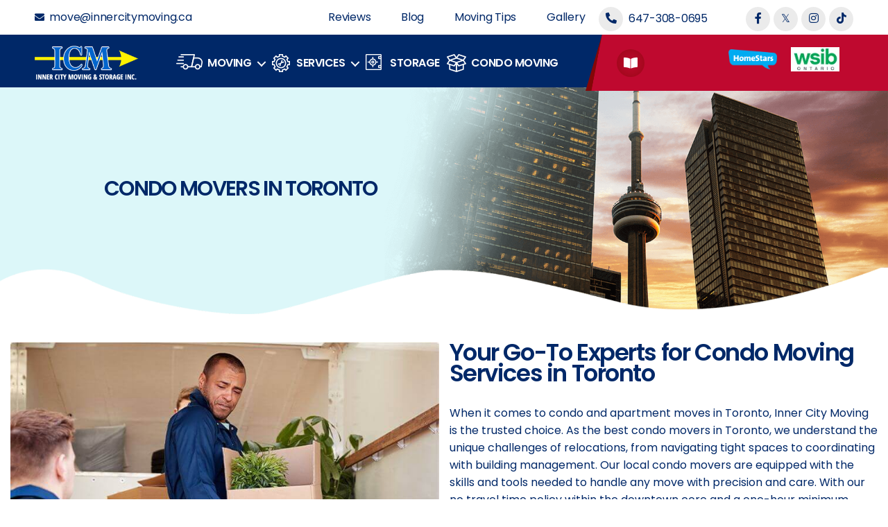

--- FILE ---
content_type: text/html; charset=UTF-8
request_url: https://innercitymoving.ca/other-services/condo-loft-studio-moving/
body_size: 32563
content:

<!DOCTYPE html>

<html class="no-js" lang="en-US" prefix="og: https://ogp.me/ns#">

<head>
	<meta charset="UTF-8">
<script>
var gform;gform||(document.addEventListener("gform_main_scripts_loaded",function(){gform.scriptsLoaded=!0}),document.addEventListener("gform/theme/scripts_loaded",function(){gform.themeScriptsLoaded=!0}),window.addEventListener("DOMContentLoaded",function(){gform.domLoaded=!0}),gform={domLoaded:!1,scriptsLoaded:!1,themeScriptsLoaded:!1,isFormEditor:()=>"function"==typeof InitializeEditor,callIfLoaded:function(o){return!(!gform.domLoaded||!gform.scriptsLoaded||!gform.themeScriptsLoaded&&!gform.isFormEditor()||(gform.isFormEditor()&&console.warn("The use of gform.initializeOnLoaded() is deprecated in the form editor context and will be removed in Gravity Forms 3.1."),o(),0))},initializeOnLoaded:function(o){gform.callIfLoaded(o)||(document.addEventListener("gform_main_scripts_loaded",()=>{gform.scriptsLoaded=!0,gform.callIfLoaded(o)}),document.addEventListener("gform/theme/scripts_loaded",()=>{gform.themeScriptsLoaded=!0,gform.callIfLoaded(o)}),window.addEventListener("DOMContentLoaded",()=>{gform.domLoaded=!0,gform.callIfLoaded(o)}))},hooks:{action:{},filter:{}},addAction:function(o,r,e,t){gform.addHook("action",o,r,e,t)},addFilter:function(o,r,e,t){gform.addHook("filter",o,r,e,t)},doAction:function(o){gform.doHook("action",o,arguments)},applyFilters:function(o){return gform.doHook("filter",o,arguments)},removeAction:function(o,r){gform.removeHook("action",o,r)},removeFilter:function(o,r,e){gform.removeHook("filter",o,r,e)},addHook:function(o,r,e,t,n){null==gform.hooks[o][r]&&(gform.hooks[o][r]=[]);var d=gform.hooks[o][r];null==n&&(n=r+"_"+d.length),gform.hooks[o][r].push({tag:n,callable:e,priority:t=null==t?10:t})},doHook:function(r,o,e){var t;if(e=Array.prototype.slice.call(e,1),null!=gform.hooks[r][o]&&((o=gform.hooks[r][o]).sort(function(o,r){return o.priority-r.priority}),o.forEach(function(o){"function"!=typeof(t=o.callable)&&(t=window[t]),"action"==r?t.apply(null,e):e[0]=t.apply(null,e)})),"filter"==r)return e[0]},removeHook:function(o,r,t,n){var e;null!=gform.hooks[o][r]&&(e=(e=gform.hooks[o][r]).filter(function(o,r,e){return!!(null!=n&&n!=o.tag||null!=t&&t!=o.priority)}),gform.hooks[o][r]=e)}});
</script>

	<meta name="viewport" content="width=device-width, initial-scale=1.0" >
	<!--<base href="http://localhost/icm/wp-content/themes/twenty-twenty-child/assets/">-->
	<!-- <link rel="stylesheet" href="https://cdnjs.cloudflare.com/ajax/libs/font-awesome/5.15.3/css/all.min.css" /> -->

	
<!-- Google Tag Manager for WordPress by gtm4wp.com -->
<script data-cfasync="false" data-pagespeed-no-defer>
	var gtm4wp_datalayer_name = "dataLayer";
	var dataLayer = dataLayer || [];
</script>
<!-- End Google Tag Manager for WordPress by gtm4wp.com -->  <!-- <link rel="stylesheet" href="https://cdn.jsdelivr.net/npm/slick-carousel@1.8.1/slick/slick.css" /> -->
  <link rel="stylesheet" href="https://innercitymoving.ca/wp-content/themes/twenty-twenty-child/assets/css/slick.css" />
  <!-- <script  src="/assets/js/jquery-3.6.0.min.js"></script> -->
  <!-- <script  src="https://code.jquery.com/jquery-3.6.0.min.js"  integrity="sha256-/xUj+3OJU5yExlq6GSYGSHk7tPXikynS7ogEvDej/m4="
    crossorigin="anonymous"></script> -->
    <!-- <script src="https://cdnjs.cloudflare.com/ajax/libs/jquery/2.1.3/jquery.min.js"></script> -->
  
<!-- Open Graph Meta Tags generated by Blog2Social 873 - https://www.blog2social.com -->
<meta property="og:title" content="Condo Movers in Toronto"/>
<meta property="og:description" content=""/>
<meta property="og:url" content="/other-services/condo-loft-studio-moving/"/>
<meta property="og:image:alt" content="condo loft"/>
<meta property="og:image" content="https://innercitymoving.ca/wp-content/uploads/2021/06/condo-loft.png"/>
<meta property="og:image:width" content="1920" />
<meta property="og:image:height" content="491" />
<meta property="og:type" content="article"/>
<meta property="og:article:published_time" content="2021-06-04 04:25:49"/>
<meta property="og:article:modified_time" content="2024-09-05 11:13:39"/>
<!-- Open Graph Meta Tags generated by Blog2Social 873 - https://www.blog2social.com -->

<!-- Twitter Card generated by Blog2Social 873 - https://www.blog2social.com -->
<meta name="twitter:card" content="summary">
<meta name="twitter:title" content="Condo Movers in Toronto"/>
<meta name="twitter:description" content=""/>
<meta name="twitter:image" content="https://innercitymoving.ca/wp-content/uploads/2021/06/condo-loft.png"/>
<meta name="twitter:image:alt" content="condo loft"/>
<!-- Twitter Card generated by Blog2Social 873 - https://www.blog2social.com -->
<meta name="author" content="admin"/>

<!-- Search Engine Optimization by Rank Math - https://rankmath.com/ -->
<title>Toronto Condo Movers | Inner City Moving</title>
<meta name="description" content="Inner City Moving is the #1 Condo, loft &amp; studio moving company in Toronto. Our condo moving services exceed your expectations. Hire the best condo movers."/>
<meta name="robots" content="follow, index, max-snippet:-1, max-video-preview:-1, max-image-preview:large"/>
<link rel="canonical" href="https://innercitymoving.ca/other-services/condo-loft-studio-moving/" />
<meta property="og:locale" content="en_US" />
<meta property="og:type" content="article" />
<meta property="og:title" content="Toronto Condo Movers | Inner City Moving" />
<meta property="og:description" content="Inner City Moving is the #1 Condo, loft &amp; studio moving company in Toronto. Our condo moving services exceed your expectations. Hire the best condo movers." />
<meta property="og:url" content="https://innercitymoving.ca/other-services/condo-loft-studio-moving/" />
<meta property="og:site_name" content="Inner City Moving" />
<meta property="article:publisher" content="https://www.facebook.com/innercitymoving.movers/" />
<meta property="og:updated_time" content="2024-09-05T11:13:39-04:00" />
<meta property="og:image" content="https://innercitymoving.ca/wp-content/uploads/2021/06/condo-loft.png" />
<meta property="og:image:secure_url" content="https://innercitymoving.ca/wp-content/uploads/2021/06/condo-loft.png" />
<meta property="og:image:width" content="1920" />
<meta property="og:image:height" content="491" />
<meta property="og:image:alt" content="condo loft" />
<meta property="og:image:type" content="image/png" />
<meta property="article:published_time" content="2021-06-04T04:25:49-04:00" />
<meta property="article:modified_time" content="2024-09-05T11:13:39-04:00" />
<meta name="twitter:card" content="summary_large_image" />
<meta name="twitter:title" content="Toronto Condo Movers | Inner City Moving" />
<meta name="twitter:description" content="Inner City Moving is the #1 Condo, loft &amp; studio moving company in Toronto. Our condo moving services exceed your expectations. Hire the best condo movers." />
<meta name="twitter:site" content="@innercitymoving" />
<meta name="twitter:creator" content="@innercitymoving" />
<meta name="twitter:image" content="https://innercitymoving.ca/wp-content/uploads/2021/06/condo-loft.png" />
<meta name="twitter:label1" content="Time to read" />
<meta name="twitter:data1" content="3 minutes" />
<script type="application/ld+json" class="rank-math-schema">{"@context":"https://schema.org","@graph":[{"@type":["Organization","Person"],"@id":"https://innercitymoving.ca/#person","name":"Inner City Moving &amp; Storage Company","url":"https://innercitymoving.ca","sameAs":["https://www.facebook.com/innercitymoving.movers/","https://twitter.com/innercitymoving"],"email":"move@innercitymoving.ca","address":{"@type":"PostalAddress","streetAddress":"20 Camden St Suite 200","addressLocality":"Toronto","addressRegion":"ON","postalCode":"M5V 1V1","addressCountry":"CA"},"logo":{"@type":"ImageObject","@id":"https://innercitymoving.ca/#logo","url":"https://innercitymoving.ca/wp-content/uploads/2021/06/logo.png","contentUrl":"https://innercitymoving.ca/wp-content/uploads/2021/06/logo.png","caption":"Inner City Moving","inLanguage":"en-US","width":"253","height":"83"},"telephone":"+16473080695","image":{"@id":"https://innercitymoving.ca/#logo"}},{"@type":"WebSite","@id":"https://innercitymoving.ca/#website","url":"https://innercitymoving.ca","name":"Inner City Moving","alternateName":"Toronto Moving and Storage - Toronto Movers - Inner City Moving|#TorontoOfficeMovers,#OfficeMoversInToronto,#TorontoCommercialMovers,#OfficeMoversInToronto,#TorontoMovingAndStorageCompanies,#MovingAndStorageToronto,#MovingServicesToronto,#MovingCompanyToronto,#TorontoPackersAndMovers,#MovingCompaniesToronto,#OfficeMovingServices,#TorontoMovers,#movingcompanies,#moversnearme,#movingboxes,#movingcompaniestoronto,#moverstoronto,#movingcompaniescalgary,#movingservicestoronto,#movingagency,#moversclosetome,#movingcompaniesclosetome,#movingservicescalgary,#movers,#moversmovingcompany,#moversintorontocanada,#movingcontractorsnearme,#movedmovingcompany,#moversinnearme,#moversintorontoontario,#movingabox,#movinginbox,#movingcompaniesnearme,#localmoversnearme,#pianomovers,#movingservicesnearme,#movingquote,#localmovingcompaniesnearme,#longdistancemoversnearme,#movingcompanyquote,#movingcompaniesedmonton,#movingcompaniesvancouver,#moverservice,#movingcompaniesmontreal,#cheapestmovingcompanies,#movingandstoragenearme,#movingcompaniesottawa,#movingcompaniessurrey,#commercialmoversnearme,#movingcompanieshamilton,#commercialmovingcompaniesnearme,#furnituremovingcompanies,#movershamilton,#movingcompanieswinnipeg,#localmovingservicesnearme,#localmovingcompany,#movingsuppliesnearme,#moverscheap,#movingcompaniesmississauga,#residentialmoversnearme,#moversscarborough,#inexpensivemovingcompany,#movingcompaniesvictoria,#officemovers,#moverslocal,#moverssurrey,#movingconearme,#movingcompaniesbrampton,#movingcompaniescanada,#getmovers,#movingservicequote,#moversnorthyork,#moversoshawa,#storagemoversnearme,#moverslocalnearme,#movingcompaniesscarborough,#movingcompaniesregina,#canadamovers,#bramptonmovers,#movingservicesvancouver,#moverstomovefurniture,#longrangemovingcompanies,#movingcompaniesburnaby,#moversmarkham,#professionalmover,#movingcompaniesetobicoke,#movingcompanieslangley,#moversburnaby,#businessmovingcompaniesnearme,#movingcompanyforlongdistance,#movingcompaniesaffordable,#movingcompaniesoshawa,#movingstoragenearme,#movingcompanieslocalnearme,#movingcompaniesvaughan,#moverswindsor,#movingservicesmontreal,#movingcompaniesmarkham,#movingservicesedmonton,#movingcompaniesoakville,#moverslangley,#localmovingco,#movingcompaniesnorthyork,#quotemoving,#movingservicessurrey,#movingserviceslocal,#movingserviceshamilton,#movingquotation,#pianoremovalcompany,#canadianmovers,#moversdurhamregion,#movingcompanywindsor,#moversforpiano,#movingservicesnorthyork,#kitchenermovingcompanies,#moverspiano,#movingservicesincanada,#movingserviceswinnipeg,#moverssupplies,#storageandmovingnearme,#suppliesformoving,#movingcompanysudbury,#movingservicesvictoria,#moversoakvilleontario,#movingserviceskelowna,#movingserviceswindsor,#theofficemovers,#movingservicesmarkham,#movercanada,#movingcompanyvancouverbc,#moversscarboroughontario,#moversfree,#commercialmovingservicesnearme,#movingcompanylangleybc,#removalcompaniescanada,#cheapmoversnearme,#pianomoversnearme,#hiremovers,#furnituremoversnearme,#movinghelpnearme,#bestmoversnearme,#movingandstoragecompanies,#professionalmoversnearme,#bestlongdistancemovers,#smallmoversnearme,#packingandmovingcompanies,#bestmovingcompaniesnearme,#movingcompanynewyork,#movingcompanieslondon,#bestmovingcompany,#housemovingcompanies,#movingandstorageservices,#packingservicesnearme,#topratedmovingcompanies,#packingcompanynearme,#packandmoveservices,#furnituremoving,#fullservicemovingcompanies,#crosscountrymoversnearme,#movingboxesforsale,#packingboxesformoving,#moversandstorage,#professionalmovingcompanies,#housemovingservice,#apartmentmovers,#smallmovingcompany,#pianomovingcost,#smallmovingcompaniesnearme,#apartmentmoversnearme,#movingandstoragecompaniesnearme,#officemoversnearme,#fullservicemovers,#movingcompanyreviews,#newyorkmovers,#cheapmovingservices,#pianomovingcompanynearme,#officemovingcompaniesnearme,#professionalpackers,#movingserviceslondon,#buymovingboxes,#movingpackersnearme,#londonmovers,#bestlocalmoversnearme,#moverswithstorag","publisher":{"@id":"https://innercitymoving.ca/#person"},"inLanguage":"en-US"},{"@type":"ImageObject","@id":"https://innercitymoving.ca/wp-content/uploads/2021/06/condo-loft.png","url":"https://innercitymoving.ca/wp-content/uploads/2021/06/condo-loft.png","width":"1920","height":"491","caption":"condo loft","inLanguage":"en-US"},{"@type":"BreadcrumbList","@id":"https://innercitymoving.ca/other-services/condo-loft-studio-moving/#breadcrumb","itemListElement":[{"@type":"ListItem","position":"1","item":{"@id":"https://innercitymoving.ca","name":"Home"}},{"@type":"ListItem","position":"2","item":{"@id":"https://innercitymoving.ca/other-services/","name":"Services"}},{"@type":"ListItem","position":"3","item":{"@id":"https://innercitymoving.ca/other-services/condo-loft-studio-moving/","name":"Condo Movers in Toronto"}}]},{"@type":"WebPage","@id":"https://innercitymoving.ca/other-services/condo-loft-studio-moving/#webpage","url":"https://innercitymoving.ca/other-services/condo-loft-studio-moving/","name":"Toronto Condo Movers | Inner City Moving","datePublished":"2021-06-04T04:25:49-04:00","dateModified":"2024-09-05T11:13:39-04:00","isPartOf":{"@id":"https://innercitymoving.ca/#website"},"primaryImageOfPage":{"@id":"https://innercitymoving.ca/wp-content/uploads/2021/06/condo-loft.png"},"inLanguage":"en-US","breadcrumb":{"@id":"https://innercitymoving.ca/other-services/condo-loft-studio-moving/#breadcrumb"}},{"@type":"Person","@id":"https://innercitymoving.ca/author/admin/","name":"admin","url":"https://innercitymoving.ca/author/admin/","image":{"@type":"ImageObject","@id":"https://secure.gravatar.com/avatar/68682254f2a68243f201619324b23a1ed428ac270440d05a95752ac9e5dd15d1?s=96&amp;d=mm&amp;r=g","url":"https://secure.gravatar.com/avatar/68682254f2a68243f201619324b23a1ed428ac270440d05a95752ac9e5dd15d1?s=96&amp;d=mm&amp;r=g","caption":"admin","inLanguage":"en-US"},"sameAs":["http://innercitymoving.ca/"]},{"@type":"Article","headline":"Toronto Condo Movers | Inner City Moving","datePublished":"2021-06-04T04:25:49-04:00","dateModified":"2024-09-05T11:13:39-04:00","author":{"@id":"https://innercitymoving.ca/author/admin/","name":"admin"},"publisher":{"@id":"https://innercitymoving.ca/#person"},"description":"Inner City Moving is the #1 Condo, loft &amp; studio moving company in Toronto. Our condo moving services exceed your expectations. Hire the best condo movers.","name":"Toronto Condo Movers | Inner City Moving","@id":"https://innercitymoving.ca/other-services/condo-loft-studio-moving/#richSnippet","isPartOf":{"@id":"https://innercitymoving.ca/other-services/condo-loft-studio-moving/#webpage"},"image":{"@id":"https://innercitymoving.ca/wp-content/uploads/2021/06/condo-loft.png"},"inLanguage":"en-US","mainEntityOfPage":{"@id":"https://innercitymoving.ca/other-services/condo-loft-studio-moving/#webpage"}}]}</script>
<!-- /Rank Math WordPress SEO plugin -->

<link rel='dns-prefetch' href='//www.google.com' />
<link rel='dns-prefetch' href='//www.googletagmanager.com' />
<link rel="alternate" type="application/rss+xml" title="Inner City Moving &raquo; Feed" href="https://innercitymoving.ca/feed/" />
<link rel="alternate" type="application/rss+xml" title="Inner City Moving &raquo; Comments Feed" href="https://innercitymoving.ca/comments/feed/" />
<link rel="alternate" title="oEmbed (JSON)" type="application/json+oembed" href="https://innercitymoving.ca/wp-json/oembed/1.0/embed?url=https%3A%2F%2Finnercitymoving.ca%2Fother-services%2Fcondo-loft-studio-moving%2F" />
<link rel="alternate" title="oEmbed (XML)" type="text/xml+oembed" href="https://innercitymoving.ca/wp-json/oembed/1.0/embed?url=https%3A%2F%2Finnercitymoving.ca%2Fother-services%2Fcondo-loft-studio-moving%2F&#038;format=xml" />
<link rel="alternate" type="application/rss+xml" title="Inner City Moving &raquo; Stories Feed" href="https://innercitymoving.ca/web-stories/feed/"><style id='wp-img-auto-sizes-contain-inline-css'>
img:is([sizes=auto i],[sizes^="auto," i]){contain-intrinsic-size:3000px 1500px}
/*# sourceURL=wp-img-auto-sizes-contain-inline-css */
</style>
<style id='wp-emoji-styles-inline-css'>

	img.wp-smiley, img.emoji {
		display: inline !important;
		border: none !important;
		box-shadow: none !important;
		height: 1em !important;
		width: 1em !important;
		margin: 0 0.07em !important;
		vertical-align: -0.1em !important;
		background: none !important;
		padding: 0 !important;
	}
/*# sourceURL=wp-emoji-styles-inline-css */
</style>
<style id='wp-block-library-inline-css'>
:root{--wp-block-synced-color:#7a00df;--wp-block-synced-color--rgb:122,0,223;--wp-bound-block-color:var(--wp-block-synced-color);--wp-editor-canvas-background:#ddd;--wp-admin-theme-color:#007cba;--wp-admin-theme-color--rgb:0,124,186;--wp-admin-theme-color-darker-10:#006ba1;--wp-admin-theme-color-darker-10--rgb:0,107,160.5;--wp-admin-theme-color-darker-20:#005a87;--wp-admin-theme-color-darker-20--rgb:0,90,135;--wp-admin-border-width-focus:2px}@media (min-resolution:192dpi){:root{--wp-admin-border-width-focus:1.5px}}.wp-element-button{cursor:pointer}:root .has-very-light-gray-background-color{background-color:#eee}:root .has-very-dark-gray-background-color{background-color:#313131}:root .has-very-light-gray-color{color:#eee}:root .has-very-dark-gray-color{color:#313131}:root .has-vivid-green-cyan-to-vivid-cyan-blue-gradient-background{background:linear-gradient(135deg,#00d084,#0693e3)}:root .has-purple-crush-gradient-background{background:linear-gradient(135deg,#34e2e4,#4721fb 50%,#ab1dfe)}:root .has-hazy-dawn-gradient-background{background:linear-gradient(135deg,#faaca8,#dad0ec)}:root .has-subdued-olive-gradient-background{background:linear-gradient(135deg,#fafae1,#67a671)}:root .has-atomic-cream-gradient-background{background:linear-gradient(135deg,#fdd79a,#004a59)}:root .has-nightshade-gradient-background{background:linear-gradient(135deg,#330968,#31cdcf)}:root .has-midnight-gradient-background{background:linear-gradient(135deg,#020381,#2874fc)}:root{--wp--preset--font-size--normal:16px;--wp--preset--font-size--huge:42px}.has-regular-font-size{font-size:1em}.has-larger-font-size{font-size:2.625em}.has-normal-font-size{font-size:var(--wp--preset--font-size--normal)}.has-huge-font-size{font-size:var(--wp--preset--font-size--huge)}.has-text-align-center{text-align:center}.has-text-align-left{text-align:left}.has-text-align-right{text-align:right}.has-fit-text{white-space:nowrap!important}#end-resizable-editor-section{display:none}.aligncenter{clear:both}.items-justified-left{justify-content:flex-start}.items-justified-center{justify-content:center}.items-justified-right{justify-content:flex-end}.items-justified-space-between{justify-content:space-between}.screen-reader-text{border:0;clip-path:inset(50%);height:1px;margin:-1px;overflow:hidden;padding:0;position:absolute;width:1px;word-wrap:normal!important}.screen-reader-text:focus{background-color:#ddd;clip-path:none;color:#444;display:block;font-size:1em;height:auto;left:5px;line-height:normal;padding:15px 23px 14px;text-decoration:none;top:5px;width:auto;z-index:100000}html :where(.has-border-color){border-style:solid}html :where([style*=border-top-color]){border-top-style:solid}html :where([style*=border-right-color]){border-right-style:solid}html :where([style*=border-bottom-color]){border-bottom-style:solid}html :where([style*=border-left-color]){border-left-style:solid}html :where([style*=border-width]){border-style:solid}html :where([style*=border-top-width]){border-top-style:solid}html :where([style*=border-right-width]){border-right-style:solid}html :where([style*=border-bottom-width]){border-bottom-style:solid}html :where([style*=border-left-width]){border-left-style:solid}html :where(img[class*=wp-image-]){height:auto;max-width:100%}:where(figure){margin:0 0 1em}html :where(.is-position-sticky){--wp-admin--admin-bar--position-offset:var(--wp-admin--admin-bar--height,0px)}@media screen and (max-width:600px){html :where(.is-position-sticky){--wp-admin--admin-bar--position-offset:0px}}

/*# sourceURL=wp-block-library-inline-css */
</style><style id='wp-block-image-inline-css'>
.wp-block-image>a,.wp-block-image>figure>a{display:inline-block}.wp-block-image img{box-sizing:border-box;height:auto;max-width:100%;vertical-align:bottom}@media not (prefers-reduced-motion){.wp-block-image img.hide{visibility:hidden}.wp-block-image img.show{animation:show-content-image .4s}}.wp-block-image[style*=border-radius] img,.wp-block-image[style*=border-radius]>a{border-radius:inherit}.wp-block-image.has-custom-border img{box-sizing:border-box}.wp-block-image.aligncenter{text-align:center}.wp-block-image.alignfull>a,.wp-block-image.alignwide>a{width:100%}.wp-block-image.alignfull img,.wp-block-image.alignwide img{height:auto;width:100%}.wp-block-image .aligncenter,.wp-block-image .alignleft,.wp-block-image .alignright,.wp-block-image.aligncenter,.wp-block-image.alignleft,.wp-block-image.alignright{display:table}.wp-block-image .aligncenter>figcaption,.wp-block-image .alignleft>figcaption,.wp-block-image .alignright>figcaption,.wp-block-image.aligncenter>figcaption,.wp-block-image.alignleft>figcaption,.wp-block-image.alignright>figcaption{caption-side:bottom;display:table-caption}.wp-block-image .alignleft{float:left;margin:.5em 1em .5em 0}.wp-block-image .alignright{float:right;margin:.5em 0 .5em 1em}.wp-block-image .aligncenter{margin-left:auto;margin-right:auto}.wp-block-image :where(figcaption){margin-bottom:1em;margin-top:.5em}.wp-block-image.is-style-circle-mask img{border-radius:9999px}@supports ((-webkit-mask-image:none) or (mask-image:none)) or (-webkit-mask-image:none){.wp-block-image.is-style-circle-mask img{border-radius:0;-webkit-mask-image:url('data:image/svg+xml;utf8,<svg viewBox="0 0 100 100" xmlns="http://www.w3.org/2000/svg"><circle cx="50" cy="50" r="50"/></svg>');mask-image:url('data:image/svg+xml;utf8,<svg viewBox="0 0 100 100" xmlns="http://www.w3.org/2000/svg"><circle cx="50" cy="50" r="50"/></svg>');mask-mode:alpha;-webkit-mask-position:center;mask-position:center;-webkit-mask-repeat:no-repeat;mask-repeat:no-repeat;-webkit-mask-size:contain;mask-size:contain}}:root :where(.wp-block-image.is-style-rounded img,.wp-block-image .is-style-rounded img){border-radius:9999px}.wp-block-image figure{margin:0}.wp-lightbox-container{display:flex;flex-direction:column;position:relative}.wp-lightbox-container img{cursor:zoom-in}.wp-lightbox-container img:hover+button{opacity:1}.wp-lightbox-container button{align-items:center;backdrop-filter:blur(16px) saturate(180%);background-color:#5a5a5a40;border:none;border-radius:4px;cursor:zoom-in;display:flex;height:20px;justify-content:center;opacity:0;padding:0;position:absolute;right:16px;text-align:center;top:16px;width:20px;z-index:100}@media not (prefers-reduced-motion){.wp-lightbox-container button{transition:opacity .2s ease}}.wp-lightbox-container button:focus-visible{outline:3px auto #5a5a5a40;outline:3px auto -webkit-focus-ring-color;outline-offset:3px}.wp-lightbox-container button:hover{cursor:pointer;opacity:1}.wp-lightbox-container button:focus{opacity:1}.wp-lightbox-container button:focus,.wp-lightbox-container button:hover,.wp-lightbox-container button:not(:hover):not(:active):not(.has-background){background-color:#5a5a5a40;border:none}.wp-lightbox-overlay{box-sizing:border-box;cursor:zoom-out;height:100vh;left:0;overflow:hidden;position:fixed;top:0;visibility:hidden;width:100%;z-index:100000}.wp-lightbox-overlay .close-button{align-items:center;cursor:pointer;display:flex;justify-content:center;min-height:40px;min-width:40px;padding:0;position:absolute;right:calc(env(safe-area-inset-right) + 16px);top:calc(env(safe-area-inset-top) + 16px);z-index:5000000}.wp-lightbox-overlay .close-button:focus,.wp-lightbox-overlay .close-button:hover,.wp-lightbox-overlay .close-button:not(:hover):not(:active):not(.has-background){background:none;border:none}.wp-lightbox-overlay .lightbox-image-container{height:var(--wp--lightbox-container-height);left:50%;overflow:hidden;position:absolute;top:50%;transform:translate(-50%,-50%);transform-origin:top left;width:var(--wp--lightbox-container-width);z-index:9999999999}.wp-lightbox-overlay .wp-block-image{align-items:center;box-sizing:border-box;display:flex;height:100%;justify-content:center;margin:0;position:relative;transform-origin:0 0;width:100%;z-index:3000000}.wp-lightbox-overlay .wp-block-image img{height:var(--wp--lightbox-image-height);min-height:var(--wp--lightbox-image-height);min-width:var(--wp--lightbox-image-width);width:var(--wp--lightbox-image-width)}.wp-lightbox-overlay .wp-block-image figcaption{display:none}.wp-lightbox-overlay button{background:none;border:none}.wp-lightbox-overlay .scrim{background-color:#fff;height:100%;opacity:.9;position:absolute;width:100%;z-index:2000000}.wp-lightbox-overlay.active{visibility:visible}@media not (prefers-reduced-motion){.wp-lightbox-overlay.active{animation:turn-on-visibility .25s both}.wp-lightbox-overlay.active img{animation:turn-on-visibility .35s both}.wp-lightbox-overlay.show-closing-animation:not(.active){animation:turn-off-visibility .35s both}.wp-lightbox-overlay.show-closing-animation:not(.active) img{animation:turn-off-visibility .25s both}.wp-lightbox-overlay.zoom.active{animation:none;opacity:1;visibility:visible}.wp-lightbox-overlay.zoom.active .lightbox-image-container{animation:lightbox-zoom-in .4s}.wp-lightbox-overlay.zoom.active .lightbox-image-container img{animation:none}.wp-lightbox-overlay.zoom.active .scrim{animation:turn-on-visibility .4s forwards}.wp-lightbox-overlay.zoom.show-closing-animation:not(.active){animation:none}.wp-lightbox-overlay.zoom.show-closing-animation:not(.active) .lightbox-image-container{animation:lightbox-zoom-out .4s}.wp-lightbox-overlay.zoom.show-closing-animation:not(.active) .lightbox-image-container img{animation:none}.wp-lightbox-overlay.zoom.show-closing-animation:not(.active) .scrim{animation:turn-off-visibility .4s forwards}}@keyframes show-content-image{0%{visibility:hidden}99%{visibility:hidden}to{visibility:visible}}@keyframes turn-on-visibility{0%{opacity:0}to{opacity:1}}@keyframes turn-off-visibility{0%{opacity:1;visibility:visible}99%{opacity:0;visibility:visible}to{opacity:0;visibility:hidden}}@keyframes lightbox-zoom-in{0%{transform:translate(calc((-100vw + var(--wp--lightbox-scrollbar-width))/2 + var(--wp--lightbox-initial-left-position)),calc(-50vh + var(--wp--lightbox-initial-top-position))) scale(var(--wp--lightbox-scale))}to{transform:translate(-50%,-50%) scale(1)}}@keyframes lightbox-zoom-out{0%{transform:translate(-50%,-50%) scale(1);visibility:visible}99%{visibility:visible}to{transform:translate(calc((-100vw + var(--wp--lightbox-scrollbar-width))/2 + var(--wp--lightbox-initial-left-position)),calc(-50vh + var(--wp--lightbox-initial-top-position))) scale(var(--wp--lightbox-scale));visibility:hidden}}
/*# sourceURL=https://innercitymoving.ca/wp-includes/blocks/image/style.min.css */
</style>
<style id='global-styles-inline-css'>
:root{--wp--preset--aspect-ratio--square: 1;--wp--preset--aspect-ratio--4-3: 4/3;--wp--preset--aspect-ratio--3-4: 3/4;--wp--preset--aspect-ratio--3-2: 3/2;--wp--preset--aspect-ratio--2-3: 2/3;--wp--preset--aspect-ratio--16-9: 16/9;--wp--preset--aspect-ratio--9-16: 9/16;--wp--preset--color--black: #000000;--wp--preset--color--cyan-bluish-gray: #abb8c3;--wp--preset--color--white: #ffffff;--wp--preset--color--pale-pink: #f78da7;--wp--preset--color--vivid-red: #cf2e2e;--wp--preset--color--luminous-vivid-orange: #ff6900;--wp--preset--color--luminous-vivid-amber: #fcb900;--wp--preset--color--light-green-cyan: #7bdcb5;--wp--preset--color--vivid-green-cyan: #00d084;--wp--preset--color--pale-cyan-blue: #8ed1fc;--wp--preset--color--vivid-cyan-blue: #0693e3;--wp--preset--color--vivid-purple: #9b51e0;--wp--preset--color--accent: #e22658;--wp--preset--color--primary: #000000;--wp--preset--color--secondary: #6d6d6d;--wp--preset--color--subtle-background: #dbdbdb;--wp--preset--color--background: #ffffff;--wp--preset--gradient--vivid-cyan-blue-to-vivid-purple: linear-gradient(135deg,rgb(6,147,227) 0%,rgb(155,81,224) 100%);--wp--preset--gradient--light-green-cyan-to-vivid-green-cyan: linear-gradient(135deg,rgb(122,220,180) 0%,rgb(0,208,130) 100%);--wp--preset--gradient--luminous-vivid-amber-to-luminous-vivid-orange: linear-gradient(135deg,rgb(252,185,0) 0%,rgb(255,105,0) 100%);--wp--preset--gradient--luminous-vivid-orange-to-vivid-red: linear-gradient(135deg,rgb(255,105,0) 0%,rgb(207,46,46) 100%);--wp--preset--gradient--very-light-gray-to-cyan-bluish-gray: linear-gradient(135deg,rgb(238,238,238) 0%,rgb(169,184,195) 100%);--wp--preset--gradient--cool-to-warm-spectrum: linear-gradient(135deg,rgb(74,234,220) 0%,rgb(151,120,209) 20%,rgb(207,42,186) 40%,rgb(238,44,130) 60%,rgb(251,105,98) 80%,rgb(254,248,76) 100%);--wp--preset--gradient--blush-light-purple: linear-gradient(135deg,rgb(255,206,236) 0%,rgb(152,150,240) 100%);--wp--preset--gradient--blush-bordeaux: linear-gradient(135deg,rgb(254,205,165) 0%,rgb(254,45,45) 50%,rgb(107,0,62) 100%);--wp--preset--gradient--luminous-dusk: linear-gradient(135deg,rgb(255,203,112) 0%,rgb(199,81,192) 50%,rgb(65,88,208) 100%);--wp--preset--gradient--pale-ocean: linear-gradient(135deg,rgb(255,245,203) 0%,rgb(182,227,212) 50%,rgb(51,167,181) 100%);--wp--preset--gradient--electric-grass: linear-gradient(135deg,rgb(202,248,128) 0%,rgb(113,206,126) 100%);--wp--preset--gradient--midnight: linear-gradient(135deg,rgb(2,3,129) 0%,rgb(40,116,252) 100%);--wp--preset--font-size--small: 18px;--wp--preset--font-size--medium: 20px;--wp--preset--font-size--large: 26.25px;--wp--preset--font-size--x-large: 42px;--wp--preset--font-size--normal: 21px;--wp--preset--font-size--larger: 32px;--wp--preset--spacing--20: 0.44rem;--wp--preset--spacing--30: 0.67rem;--wp--preset--spacing--40: 1rem;--wp--preset--spacing--50: 1.5rem;--wp--preset--spacing--60: 2.25rem;--wp--preset--spacing--70: 3.38rem;--wp--preset--spacing--80: 5.06rem;--wp--preset--shadow--natural: 6px 6px 9px rgba(0, 0, 0, 0.2);--wp--preset--shadow--deep: 12px 12px 50px rgba(0, 0, 0, 0.4);--wp--preset--shadow--sharp: 6px 6px 0px rgba(0, 0, 0, 0.2);--wp--preset--shadow--outlined: 6px 6px 0px -3px rgb(255, 255, 255), 6px 6px rgb(0, 0, 0);--wp--preset--shadow--crisp: 6px 6px 0px rgb(0, 0, 0);}:where(.is-layout-flex){gap: 0.5em;}:where(.is-layout-grid){gap: 0.5em;}body .is-layout-flex{display: flex;}.is-layout-flex{flex-wrap: wrap;align-items: center;}.is-layout-flex > :is(*, div){margin: 0;}body .is-layout-grid{display: grid;}.is-layout-grid > :is(*, div){margin: 0;}:where(.wp-block-columns.is-layout-flex){gap: 2em;}:where(.wp-block-columns.is-layout-grid){gap: 2em;}:where(.wp-block-post-template.is-layout-flex){gap: 1.25em;}:where(.wp-block-post-template.is-layout-grid){gap: 1.25em;}.has-black-color{color: var(--wp--preset--color--black) !important;}.has-cyan-bluish-gray-color{color: var(--wp--preset--color--cyan-bluish-gray) !important;}.has-white-color{color: var(--wp--preset--color--white) !important;}.has-pale-pink-color{color: var(--wp--preset--color--pale-pink) !important;}.has-vivid-red-color{color: var(--wp--preset--color--vivid-red) !important;}.has-luminous-vivid-orange-color{color: var(--wp--preset--color--luminous-vivid-orange) !important;}.has-luminous-vivid-amber-color{color: var(--wp--preset--color--luminous-vivid-amber) !important;}.has-light-green-cyan-color{color: var(--wp--preset--color--light-green-cyan) !important;}.has-vivid-green-cyan-color{color: var(--wp--preset--color--vivid-green-cyan) !important;}.has-pale-cyan-blue-color{color: var(--wp--preset--color--pale-cyan-blue) !important;}.has-vivid-cyan-blue-color{color: var(--wp--preset--color--vivid-cyan-blue) !important;}.has-vivid-purple-color{color: var(--wp--preset--color--vivid-purple) !important;}.has-black-background-color{background-color: var(--wp--preset--color--black) !important;}.has-cyan-bluish-gray-background-color{background-color: var(--wp--preset--color--cyan-bluish-gray) !important;}.has-white-background-color{background-color: var(--wp--preset--color--white) !important;}.has-pale-pink-background-color{background-color: var(--wp--preset--color--pale-pink) !important;}.has-vivid-red-background-color{background-color: var(--wp--preset--color--vivid-red) !important;}.has-luminous-vivid-orange-background-color{background-color: var(--wp--preset--color--luminous-vivid-orange) !important;}.has-luminous-vivid-amber-background-color{background-color: var(--wp--preset--color--luminous-vivid-amber) !important;}.has-light-green-cyan-background-color{background-color: var(--wp--preset--color--light-green-cyan) !important;}.has-vivid-green-cyan-background-color{background-color: var(--wp--preset--color--vivid-green-cyan) !important;}.has-pale-cyan-blue-background-color{background-color: var(--wp--preset--color--pale-cyan-blue) !important;}.has-vivid-cyan-blue-background-color{background-color: var(--wp--preset--color--vivid-cyan-blue) !important;}.has-vivid-purple-background-color{background-color: var(--wp--preset--color--vivid-purple) !important;}.has-black-border-color{border-color: var(--wp--preset--color--black) !important;}.has-cyan-bluish-gray-border-color{border-color: var(--wp--preset--color--cyan-bluish-gray) !important;}.has-white-border-color{border-color: var(--wp--preset--color--white) !important;}.has-pale-pink-border-color{border-color: var(--wp--preset--color--pale-pink) !important;}.has-vivid-red-border-color{border-color: var(--wp--preset--color--vivid-red) !important;}.has-luminous-vivid-orange-border-color{border-color: var(--wp--preset--color--luminous-vivid-orange) !important;}.has-luminous-vivid-amber-border-color{border-color: var(--wp--preset--color--luminous-vivid-amber) !important;}.has-light-green-cyan-border-color{border-color: var(--wp--preset--color--light-green-cyan) !important;}.has-vivid-green-cyan-border-color{border-color: var(--wp--preset--color--vivid-green-cyan) !important;}.has-pale-cyan-blue-border-color{border-color: var(--wp--preset--color--pale-cyan-blue) !important;}.has-vivid-cyan-blue-border-color{border-color: var(--wp--preset--color--vivid-cyan-blue) !important;}.has-vivid-purple-border-color{border-color: var(--wp--preset--color--vivid-purple) !important;}.has-vivid-cyan-blue-to-vivid-purple-gradient-background{background: var(--wp--preset--gradient--vivid-cyan-blue-to-vivid-purple) !important;}.has-light-green-cyan-to-vivid-green-cyan-gradient-background{background: var(--wp--preset--gradient--light-green-cyan-to-vivid-green-cyan) !important;}.has-luminous-vivid-amber-to-luminous-vivid-orange-gradient-background{background: var(--wp--preset--gradient--luminous-vivid-amber-to-luminous-vivid-orange) !important;}.has-luminous-vivid-orange-to-vivid-red-gradient-background{background: var(--wp--preset--gradient--luminous-vivid-orange-to-vivid-red) !important;}.has-very-light-gray-to-cyan-bluish-gray-gradient-background{background: var(--wp--preset--gradient--very-light-gray-to-cyan-bluish-gray) !important;}.has-cool-to-warm-spectrum-gradient-background{background: var(--wp--preset--gradient--cool-to-warm-spectrum) !important;}.has-blush-light-purple-gradient-background{background: var(--wp--preset--gradient--blush-light-purple) !important;}.has-blush-bordeaux-gradient-background{background: var(--wp--preset--gradient--blush-bordeaux) !important;}.has-luminous-dusk-gradient-background{background: var(--wp--preset--gradient--luminous-dusk) !important;}.has-pale-ocean-gradient-background{background: var(--wp--preset--gradient--pale-ocean) !important;}.has-electric-grass-gradient-background{background: var(--wp--preset--gradient--electric-grass) !important;}.has-midnight-gradient-background{background: var(--wp--preset--gradient--midnight) !important;}.has-small-font-size{font-size: var(--wp--preset--font-size--small) !important;}.has-medium-font-size{font-size: var(--wp--preset--font-size--medium) !important;}.has-large-font-size{font-size: var(--wp--preset--font-size--large) !important;}.has-x-large-font-size{font-size: var(--wp--preset--font-size--x-large) !important;}
/*# sourceURL=global-styles-inline-css */
</style>

<style id='classic-theme-styles-inline-css'>
/*! This file is auto-generated */
.wp-block-button__link{color:#fff;background-color:#32373c;border-radius:9999px;box-shadow:none;text-decoration:none;padding:calc(.667em + 2px) calc(1.333em + 2px);font-size:1.125em}.wp-block-file__button{background:#32373c;color:#fff;text-decoration:none}
/*# sourceURL=/wp-includes/css/classic-themes.min.css */
</style>
<link rel='stylesheet' id='parent-style-css' href='https://innercitymoving.ca/wp-content/themes/twentytwenty/style.css?ver=6.9' media='all' />
<link rel='stylesheet' id='bootstrap-css' href='https://innercitymoving.ca/wp-content/themes/twenty-twenty-child/assets/css/bootstrap.min.css?ver=20210421' media='all' />
<link rel='stylesheet' id='font-awesome-all-css' href='https://innercitymoving.ca/wp-content/themes/twenty-twenty-child/assets/css/all.min.css?ver=1' media='all' />
<link rel='stylesheet' id='theme-style-css' href='https://innercitymoving.ca/wp-content/themes/twenty-twenty-child/assets/css/main.css?ver=20210421' media='all' />
<link rel='stylesheet' id='twentytwenty-style-css' href='https://innercitymoving.ca/wp-content/themes/twenty-twenty-child/style.css?ver=1.0.0' media='all' />
<style id='twentytwenty-style-inline-css'>
.color-accent,.color-accent-hover:hover,.color-accent-hover:focus,:root .has-accent-color,.has-drop-cap:not(:focus):first-letter,.wp-block-button.is-style-outline,a { color: #e22658; }blockquote,.border-color-accent,.border-color-accent-hover:hover,.border-color-accent-hover:focus { border-color: #e22658; }button,.button,.faux-button,.wp-block-button__link,.wp-block-file .wp-block-file__button,input[type="button"],input[type="reset"],input[type="submit"],.bg-accent,.bg-accent-hover:hover,.bg-accent-hover:focus,:root .has-accent-background-color,.comment-reply-link { background-color: #e22658; }.fill-children-accent,.fill-children-accent * { fill: #e22658; }:root .has-background-color,button,.button,.faux-button,.wp-block-button__link,.wp-block-file__button,input[type="button"],input[type="reset"],input[type="submit"],.wp-block-button,.comment-reply-link,.has-background.has-primary-background-color:not(.has-text-color),.has-background.has-primary-background-color *:not(.has-text-color),.has-background.has-accent-background-color:not(.has-text-color),.has-background.has-accent-background-color *:not(.has-text-color) { color: #ffffff; }:root .has-background-background-color { background-color: #ffffff; }body,.entry-title a,:root .has-primary-color { color: #000000; }:root .has-primary-background-color { background-color: #000000; }cite,figcaption,.wp-caption-text,.post-meta,.entry-content .wp-block-archives li,.entry-content .wp-block-categories li,.entry-content .wp-block-latest-posts li,.wp-block-latest-comments__comment-date,.wp-block-latest-posts__post-date,.wp-block-embed figcaption,.wp-block-image figcaption,.wp-block-pullquote cite,.comment-metadata,.comment-respond .comment-notes,.comment-respond .logged-in-as,.pagination .dots,.entry-content hr:not(.has-background),hr.styled-separator,:root .has-secondary-color { color: #6d6d6d; }:root .has-secondary-background-color { background-color: #6d6d6d; }pre,fieldset,input,textarea,table,table *,hr { border-color: #dbdbdb; }caption,code,code,kbd,samp,.wp-block-table.is-style-stripes tbody tr:nth-child(odd),:root .has-subtle-background-background-color { background-color: #dbdbdb; }.wp-block-table.is-style-stripes { border-bottom-color: #dbdbdb; }.wp-block-latest-posts.is-grid li { border-top-color: #dbdbdb; }:root .has-subtle-background-color { color: #dbdbdb; }body:not(.overlay-header) .primary-menu > li > a,body:not(.overlay-header) .primary-menu > li > .icon,.modal-menu a,.footer-menu a, .footer-widgets a:where(:not(.wp-block-button__link)),#site-footer .wp-block-button.is-style-outline,.wp-block-pullquote:before,.singular:not(.overlay-header) .entry-header a,.archive-header a,.header-footer-group .color-accent,.header-footer-group .color-accent-hover:hover { color: #e22658; }.social-icons a,#site-footer button:not(.toggle),#site-footer .button,#site-footer .faux-button,#site-footer .wp-block-button__link,#site-footer .wp-block-file__button,#site-footer input[type="button"],#site-footer input[type="reset"],#site-footer input[type="submit"] { background-color: #e22658; }.social-icons a,body:not(.overlay-header) .primary-menu ul,.header-footer-group button,.header-footer-group .button,.header-footer-group .faux-button,.header-footer-group .wp-block-button:not(.is-style-outline) .wp-block-button__link,.header-footer-group .wp-block-file__button,.header-footer-group input[type="button"],.header-footer-group input[type="reset"],.header-footer-group input[type="submit"] { color: #ffffff; }#site-header,.footer-nav-widgets-wrapper,#site-footer,.menu-modal,.menu-modal-inner,.search-modal-inner,.archive-header,.singular .entry-header,.singular .featured-media:before,.wp-block-pullquote:before { background-color: #ffffff; }.header-footer-group,body:not(.overlay-header) #site-header .toggle,.menu-modal .toggle { color: #000000; }body:not(.overlay-header) .primary-menu ul { background-color: #000000; }body:not(.overlay-header) .primary-menu > li > ul:after { border-bottom-color: #000000; }body:not(.overlay-header) .primary-menu ul ul:after { border-left-color: #000000; }.site-description,body:not(.overlay-header) .toggle-inner .toggle-text,.widget .post-date,.widget .rss-date,.widget_archive li,.widget_categories li,.widget cite,.widget_pages li,.widget_meta li,.widget_nav_menu li,.powered-by-wordpress,.footer-credits .privacy-policy,.to-the-top,.singular .entry-header .post-meta,.singular:not(.overlay-header) .entry-header .post-meta a { color: #6d6d6d; }.header-footer-group pre,.header-footer-group fieldset,.header-footer-group input,.header-footer-group textarea,.header-footer-group table,.header-footer-group table *,.footer-nav-widgets-wrapper,#site-footer,.menu-modal nav *,.footer-widgets-outer-wrapper,.footer-top { border-color: #dbdbdb; }.header-footer-group table caption,body:not(.overlay-header) .header-inner .toggle-wrapper::before { background-color: #dbdbdb; }
/*# sourceURL=twentytwenty-style-inline-css */
</style>
<link rel='stylesheet' id='twentytwenty-fonts-css' href='https://innercitymoving.ca/wp-content/themes/twentytwenty/assets/css/font-inter.css?ver=1.0.0' media='all' />
<link rel='stylesheet' id='twentytwenty-print-style-css' href='https://innercitymoving.ca/wp-content/themes/twentytwenty/print.css?ver=1.0.0' media='print' />
<link rel='stylesheet' id='js_composer_front-css' href='//innercitymoving.ca/wp-content/uploads/js_composer/js_composer_front_custom.css?ver=8.7.2' media='all' />
<link rel='stylesheet' id='gform_basic-css' href='https://innercitymoving.ca/wp-content/plugins/gravityforms/assets/css/dist/basic.min.css?ver=2.9.25' media='all' />
<link rel='stylesheet' id='gform_theme_components-css' href='https://innercitymoving.ca/wp-content/plugins/gravityforms/assets/css/dist/theme-components.min.css?ver=2.9.25' media='all' />
<link rel='stylesheet' id='gform_theme-css' href='https://innercitymoving.ca/wp-content/plugins/gravityforms/assets/css/dist/theme.min.css?ver=2.9.25' media='all' />
<link rel='stylesheet' id='wprevpro_w3-css' href='https://innercitymoving.ca/wp-content/plugins/wp-review-slider-pro/public/css/wprevpro_w3_min.css?ver=12.3.1_1' media='all' />
<script src="https://innercitymoving.ca/wp-includes/js/jquery/jquery.min.js?ver=3.7.1" id="jquery-core-js"></script>
<script defer='defer' src="https://innercitymoving.ca/wp-includes/js/jquery/jquery-migrate.min.js?ver=3.4.1" id="jquery-migrate-js"></script>
<script defer='defer' defer='defer' src="https://innercitymoving.ca/wp-content/plugins/gravityforms/js/jquery.json.min.js?ver=2.9.25" id="gform_json-js"></script>
<script id="gform_gravityforms-js-extra">
var gf_global = {"gf_currency_config":{"name":"Canadian Dollar","symbol_left":"$","symbol_right":"CAD","symbol_padding":" ","thousand_separator":",","decimal_separator":".","decimals":2,"code":"CAD"},"base_url":"https://innercitymoving.ca/wp-content/plugins/gravityforms","number_formats":[],"spinnerUrl":"https://innercitymoving.ca/wp-content/plugins/gravityforms/images/spinner.svg","version_hash":"32b6c9ca8a89d27ae0bd3d1d1212a33a","strings":{"newRowAdded":"New row added.","rowRemoved":"Row removed","formSaved":"The form has been saved.  The content contains the link to return and complete the form."}};
var gform_i18n = {"datepicker":{"days":{"monday":"Mo","tuesday":"Tu","wednesday":"We","thursday":"Th","friday":"Fr","saturday":"Sa","sunday":"Su"},"months":{"january":"January","february":"February","march":"March","april":"April","may":"May","june":"June","july":"July","august":"August","september":"September","october":"October","november":"November","december":"December"},"firstDay":1,"iconText":"Select date"}};
var gf_legacy_multi = {"9":""};
var gform_gravityforms = {"strings":{"invalid_file_extension":"This type of file is not allowed. Must be one of the following:","delete_file":"Delete this file","in_progress":"in progress","file_exceeds_limit":"File exceeds size limit","illegal_extension":"This type of file is not allowed.","max_reached":"Maximum number of files reached","unknown_error":"There was a problem while saving the file on the server","currently_uploading":"Please wait for the uploading to complete","cancel":"Cancel","cancel_upload":"Cancel this upload","cancelled":"Cancelled","error":"Error","message":"Message"},"vars":{"images_url":"https://innercitymoving.ca/wp-content/plugins/gravityforms/images"}};
//# sourceURL=gform_gravityforms-js-extra
</script>
<script id="gform_gravityforms-js-before">

//# sourceURL=gform_gravityforms-js-before
</script>
<script defer='defer' defer='defer' src="https://innercitymoving.ca/wp-content/plugins/gravityforms/js/gravityforms.min.js?ver=2.9.25" id="gform_gravityforms-js"></script>
<script defer='defer' defer='defer' src="https://www.google.com/recaptcha/api.js?hl=en&amp;ver=6.9#038;render=explicit" id="gform_recaptcha-js"></script>
<script defer='defer' defer='defer' src="https://innercitymoving.ca/wp-content/plugins/gravityforms/assets/js/dist/utils.min.js?ver=48a3755090e76a154853db28fc254681" id="gform_gravityforms_utils-js"></script>

<!-- Google tag (gtag.js) snippet added by Site Kit -->
<!-- Google Analytics snippet added by Site Kit -->
<script defer='defer' src="https://www.googletagmanager.com/gtag/js?id=GT-T5MQ2MNQ" id="google_gtagjs-js" async></script>
<script id="google_gtagjs-js-after">
window.dataLayer = window.dataLayer || [];function gtag(){dataLayer.push(arguments);}
gtag("set","linker",{"domains":["innercitymoving.ca"]});
gtag("js", new Date());
gtag("set", "developer_id.dZTNiMT", true);
gtag("config", "GT-T5MQ2MNQ");
 window._googlesitekit = window._googlesitekit || {}; window._googlesitekit.throttledEvents = []; window._googlesitekit.gtagEvent = (name, data) => { var key = JSON.stringify( { name, data } ); if ( !! window._googlesitekit.throttledEvents[ key ] ) { return; } window._googlesitekit.throttledEvents[ key ] = true; setTimeout( () => { delete window._googlesitekit.throttledEvents[ key ]; }, 5 ); gtag( "event", name, { ...data, event_source: "site-kit" } ); }; 
//# sourceURL=google_gtagjs-js-after
</script>
<script defer='defer' src="https://innercitymoving.ca/wp-content/plugins/wp-review-slider-pro/public/js/wprs-slick.min.js?ver=12.3.1_1" id="wp-review-slider-pro_slick-min-js"></script>
<script defer='defer' src="https://innercitymoving.ca/wp-content/plugins/wp-review-slider-pro/public/js/wprs-combined.min.js?ver=12.3.1_1" id="wp-review-slider-pro_unslider_comb-min-js"></script>
<script id="wp-review-slider-pro_plublic-min-js-extra">
var wprevpublicjs_script_vars = {"wpfb_nonce":"64cdcbe1e1","wpfb_ajaxurl":"https://innercitymoving.ca/wp-admin/admin-ajax.php","wprevpluginsurl":"https://innercitymoving.ca/wp-content/plugins/wp-review-slider-pro","page_id":"44"};
//# sourceURL=wp-review-slider-pro_plublic-min-js-extra
</script>
<script defer='defer' src="https://innercitymoving.ca/wp-content/plugins/wp-review-slider-pro/public/js/wprev-public.min.js?ver=12.3.1_1" id="wp-review-slider-pro_plublic-min-js"></script>
<script defer='defer' src="https://innercitymoving.ca/wp-content/themes/twenty-twenty-child/assets/js/index.js?ver=6.9" id="index-js-js"></script>
<script></script><link rel="https://api.w.org/" href="https://innercitymoving.ca/wp-json/" /><link rel="alternate" title="JSON" type="application/json" href="https://innercitymoving.ca/wp-json/wp/v2/pages/44" /><link rel="EditURI" type="application/rsd+xml" title="RSD" href="https://innercitymoving.ca/xmlrpc.php?rsd" />
<meta name="generator" content="WordPress 6.9" />
<link rel='shortlink' href='https://innercitymoving.ca/?p=44' />
<meta name="generator" content="Site Kit by Google 1.170.0" /><!-- Google tag (gtag.js) --> 
<script async src="https://www.googletagmanager.com/gtag/js?id=G-50SLBJZMC8"></script> 
<script> window.dataLayer = window.dataLayer || []; function gtag(){dataLayer.push(arguments);} gtag('js', new Date()); gtag('config', 'G-50SLBJZMC8'); </script>


<!-- Google tag (gtag.js) -->
<script async src="https://www.googletagmanager.com/gtag/js?id=UA-91373404-1"></script>
<script>
  window.dataLayer = window.dataLayer || [];
  function gtag(){dataLayer.push(arguments);}
  gtag('js', new Date());

  gtag('config', 'UA-91373404-1');
</script>

<meta name="google-site-verification" content="GnhCVI9QG3Go_YMUEhEj0I87KimxxZtAbOEggpVBDzc" /> 

<!-- Google Tag Manager -->
<script>(function(w,d,s,l,i){w[l]=w[l]||[];w[l].push({'gtm.start':
new Date().getTime(),event:'gtm.js'});var f=d.getElementsByTagName(s)[0],
j=d.createElement(s),dl=l!='dataLayer'?'&l='+l:'';j.async=true;j.src=
'https://www.googletagmanager.com/gtm.js?id='+i+dl;f.parentNode.insertBefore(j,f);
})(window,document,'script','dataLayer','GTM-N79K9NWJ');</script>
<!-- End Google Tag Manager -->
<!-- Google Tag Manager for WordPress by gtm4wp.com -->
<!-- GTM Container placement set to footer -->
<script data-cfasync="false" data-pagespeed-no-defer>
	var dataLayer_content = {"pagePostType":"page","pagePostType2":"single-page","pagePostAuthor":"admin"};
	dataLayer.push( dataLayer_content );
</script>
<script data-cfasync="false" data-pagespeed-no-defer>
(function(w,d,s,l,i){w[l]=w[l]||[];w[l].push({'gtm.start':
new Date().getTime(),event:'gtm.js'});var f=d.getElementsByTagName(s)[0],
j=d.createElement(s),dl=l!='dataLayer'?'&l='+l:'';j.async=true;j.src=
'//www.googletagmanager.com/gtm.js?id='+i+dl;f.parentNode.insertBefore(j,f);
})(window,document,'script','dataLayer','GTM-5588GFN');
</script>
<!-- End Google Tag Manager for WordPress by gtm4wp.com -->	<script>document.documentElement.className = document.documentElement.className.replace( 'no-js', 'js' );</script>
	<meta name="generator" content="Powered by WPBakery Page Builder - drag and drop page builder for WordPress."/>
<style data-type="vc_custom-css">.heading_first {
	font-size: 34px !important;
	line-height: 30px !important;
}</style><style id="custom-background-css">
body.custom-background { background-color: #ffffff; }
</style>
	<script id='nitro-telemetry-meta' nitro-exclude>window.NPTelemetryMetadata={missReason: (!window.NITROPACK_STATE ? 'Test Mode' : 'hit'),pageType: 'page',isEligibleForOptimization: false,}</script><script id='nitro-generic' nitro-exclude>(()=>{window.NitroPack=window.NitroPack||{coreVersion:"na",isCounted:!1};let e=document.createElement("script");if(e.src="https://nitroscripts.com/weKgNBsrPmkvtysTlijIeVPdURfslPzL",e.async=!0,e.id="nitro-script",document.head.appendChild(e),!window.NitroPack.isCounted){window.NitroPack.isCounted=!0;let t=()=>{navigator.sendBeacon("https://to.getnitropack.com/p",JSON.stringify({siteId:"weKgNBsrPmkvtysTlijIeVPdURfslPzL",url:window.location.href,isOptimized:!!window.IS_NITROPACK,coreVersion:"na",missReason:window.NPTelemetryMetadata?.missReason||"",pageType:window.NPTelemetryMetadata?.pageType||"",isEligibleForOptimization:!!window.NPTelemetryMetadata?.isEligibleForOptimization}))};(()=>{let e=()=>new Promise(e=>{"complete"===document.readyState?e():window.addEventListener("load",e)}),i=()=>new Promise(e=>{document.prerendering?document.addEventListener("prerenderingchange",e,{once:!0}):e()}),a=async()=>{await i(),await e(),t()};a()})(),window.addEventListener("pageshow",e=>{if(e.persisted){let i=document.prerendering||self.performance?.getEntriesByType?.("navigation")[0]?.activationStart>0;"visible"!==document.visibilityState||i||t()}})}})();</script><script>// /assets/js/index.js  (enqueue in footer, after jQuery)
jQuery(function ($) {
  // Handle *any* submenu toggle inside the mobile modal
  $(document).on('click', '.menu-modal .sub-menu-toggle', function (e) {
    e.preventDefault();
    e.stopPropagation(); // don't bubble to modal close handler

    var $btn = $(this);
    var $li = $btn.closest('li.menu-item-has-children');
    var $submenu = $li.children('ul.sub-menu'); // direct child in your HTML

    var expanded = $btn.attr('aria-expanded') === 'true';
    $btn.attr('aria-expanded', !expanded);
    $li.toggleClass('is-open', !expanded);

    // Use slideToggle so it works even if theme classes aren't applied
    if ($submenu.is(':visible')) {
      $submenu.stop(true, true).slideUp(250).removeClass('active');
    } else {
      $submenu.stop(true, true).slideDown(250).addClass('active');
    }
  });

  // Optional: first tap on the parent link just opens submenu (mobile UX)
  $(document).on('click', '.menu-modal li.menu-item-has-children > .ancestor-wrapper > a', function (e) {
    if (window.innerWidth < 1024) {
      var $li = $(this).closest('li.menu-item-has-children');
      if (!$li.hasClass('is-open')) {
        e.preventDefault();
        $li.find('> .ancestor-wrapper > .sub-menu-toggle').trigger('click');
      }
    }
  });
});
</script><link rel="icon" href="https://innercitymoving.ca/wp-content/uploads/2021/06/ICM-fav-icon.png" sizes="32x32" />
<link rel="icon" href="https://innercitymoving.ca/wp-content/uploads/2021/06/ICM-fav-icon.png" sizes="192x192" />
<link rel="apple-touch-icon" href="https://innercitymoving.ca/wp-content/uploads/2021/06/ICM-fav-icon.png" />
<meta name="msapplication-TileImage" content="https://innercitymoving.ca/wp-content/uploads/2021/06/ICM-fav-icon.png" />
		<style id="wp-custom-css">
			.fab.fa-twitter::before{
	content:"𝕏";
	font-size:1em;
}

.page-id-3611 .vc_row.wpb_row.vc_row-fluid {width: 100% !important;}

.desk-header-right.blue-btn {width:233px !important;}
.desk-header-right  {width:136px !important;}
.desk-number {font-size:18px !important;}

section.wpb-content-wrapper {max-width:100% !important; width:100% !important;}

.page-id-50 .resource-dropdown {display:none;}

.cls-resource .ajaxadata .all .blogs-btm .resourse-image, .cls-resource .ajaxadata .all .blogs-btm .resourse-image img {height: auto !important;}

.wpb-content-wrapper {max-width: 100% !important; width: 100% !important;}
.blogs-btm {
    height: 80vh;
}
.vc_toggle_title h4 {
	    font-size: 1.1em ;
    font-weight: 500 !important;

}
div#faq-single {
    padding: 2px 15px;
    margin: 5px 0;
    border: 1px solid #F79468;
}

.red-btn.banner-btn {
    display: flex;
    justify-content: center; /* Center */
}

/* Small screens */
@media (max-width: 768px) {
    .red-btn.banner-btn {
        justify-content: flex-start; /* Left */
    }
}
/* --- Contact Form 7 Two-Column Layout --- */

/* Creates the main row */
.form-row {
  display: flex;
  flex-wrap: wrap; /* Allows columns to stack on mobile */
  width: 100%;
}

/* Creates the half-width column */
.form-half {
  width: 50%;
  padding-right: 15px; /* Adds spacing between fields */
  box-sizing: border-box; 
}

/* Second column needs left padding instead */
.form-half + .form-half {
  padding-left: 15px;
  padding-right: 0;
}

/* Makes columns full-width on mobile */
@media (max-width: 768px) {
  .form-half {
    width: 100%;
    padding-left: 0;
    padding-right: 0;
  }
  .form-half + .form-half {
    padding-left: 0;
  }
}

/* Fixes spacing for inputs */
.wpcf7-form-control-wrap {
    display: block;
    width: 100%;
}		</style>
		<style type="text/css" data-type="vc_shortcodes-custom-css">.vc_custom_1725549204968{margin-top: 30px !important;}</style><noscript><style> .wpb_animate_when_almost_visible { opacity: 1; }</style></noscript>	<script> var ajaxUrl = "https://innercitymoving.ca/wp-admin/admin-ajax.php"; </script>

	
<!-- Facebook Pixel Code -->

<script>
!function(f,b,e,v,n,t,s)
{if(f.fbq)return;n=f.fbq=function(){n.callMethod?
n.callMethod.apply(n,arguments):n.queue.push(arguments)};
if(!f._fbq)f._fbq=n;n.push=n;n.loaded=!0;n.version='2.0';
n.queue=[];t=b.createElement(e);t.async=!0;
t.src=v;s=b.getElementsByTagName(e)[0];
s.parentNode.insertBefore(t,s)}(window, document,'script',
'https://connect.facebook.net/en_US/fbevents.js');
fbq('init', '2965288870351749');
fbq('track', 'PageView');
</script>
<noscript><img height="1" width="1" style="display:none"
src="https://www.facebook.com/tr?id=2965288870351749&ev=PageView&noscript=1"
/></noscript>

<!-- End Facebook Pixel Code -->

<!-- Google Tag Manager -->
<script>(function(w,d,s,l,i){w[l]=w[l]||[];w[l].push({'gtm.start':
new Date().getTime(),event:'gtm.js'});var f=d.getElementsByTagName(s)[0],
j=d.createElement(s),dl=l!='dataLayer'?'&l='+l:'';j.async=true;j.src=
'https://www.googletagmanager.com/gtm.js?id='+i+dl;f.parentNode.insertBefore(j,f);
})(window,document,'script','dataLayer','GTM-PDSBK97');</script>
<!-- End Google Tag Manager -->

</head>

<body class="wp-singular page-template-default page page-id-44 page-child parent-pageid-320 custom-background wp-custom-logo wp-embed-responsive wp-theme-twentytwenty wp-child-theme-twenty-twenty-child singular has-post-thumbnail has-no-pagination not-showing-comments show-avatars footer-top-visible reduced-spacing wpb-js-composer js-comp-ver-8.7.2 vc_responsive">

	<!-- Google Tag Manager (noscript) -->
<noscript><iframe src="https://www.googletagmanager.com/ns.html?id=GTM-PDSBK97"
height="0" width="0" style="display:none;visibility:hidden"></iframe></noscript>
<!-- End Google Tag Manager (noscript) -->



		<!-- Google Tag Manager (noscript) -->
<noscript><iframe src="https://www.googletagmanager.com/ns.html?id=GTM-N79K9NWJ"
height="0" width="0" style="display:none;visibility:hidden"></iframe></noscript>
<!-- End Google Tag Manager (noscript) --><a class="skip-link screen-reader-text" href="#site-content">Skip to the content</a>

	<div class="header-container">
		<header id="site-header" class="header-footer-group navbar" role="banner">
			<div class="header-topbar">
				<div class="topbar-style">
					 
						
						<div id="custom_html-2" class="widget_text widget widget_custom_html"><div class="textwidget custom-html-widget"><span class="topbar-email"><i class="fas fa-envelope"></i> &nbsp;<a href="mailto:move@innercitymoving.ca" >move@innercitymoving.ca</a></span></div></div><div id="custom_html-10" class="widget_text widget widget_custom_html"><div class="textwidget custom-html-widget"><div class="header-laptop">
<div class="topbar-phone">
	<a href="tel:647-308-0695"><i class="fa fa-phone-alt"></i> &nbsp;647-308-0695</a>
</div>
<div class="topbar-social">
	<a href="https://www.facebook.com/innercitymoving.movers/" target="_blank"><i class="fab fa-facebook-f"></i></a><br>
	<a href="https://twitter.com/innercitymoving" target="_blank"><i class="fab fa-twitter"></i></a>
	<a href="https://instagram.com/city_moves/" target="_blank">
	<i class="fab fa-instagram"></i>
</a>
	<a href="https://www.tiktok.com/@innercitymoving?_t=ZM-8vOfictuOQR&_r=1" target="_blank">
	<i class="fab fa-tiktok"></i>
</a>
</div>
</div></div></div><div id="nav_menu-6" class="widget widget_nav_menu"><nav class="menu-top-menu-container" aria-label="Menu"><ul id="menu-top-menu" class="menu"><li id="menu-item-84" class="menu-item menu-item-type-post_type menu-item-object-page menu-item-84"><a href="https://innercitymoving.ca/reviews/">Reviews</a></li>
<li id="menu-item-85" class="menu-item menu-item-type-post_type menu-item-object-page menu-item-85"><a href="https://innercitymoving.ca/blog/">Blog</a></li>
<li id="menu-item-82" class="menu-item menu-item-type-post_type menu-item-object-page menu-item-82"><a href="https://innercitymoving.ca/moving-tips/">Moving Tips</a></li>
<li id="menu-item-2025" class="menu-item menu-item-type-post_type menu-item-object-page menu-item-2025"><a href="https://innercitymoving.ca/gallery/">Gallery</a></li>
</ul></nav></div> 

									</div>
			</div>


			<div class="header-inner section-inner">

				<div class="header-titles-wrapper">

					
					<div class="header-titles">

						<div class="site-logo faux-heading"><a href="https://innercitymoving.ca/" class="custom-logo-link" rel="home"><img width="253" height="83" src="https://innercitymoving.ca/wp-content/uploads/2021/06/logo.png" class="custom-logo" alt="ICM LOGO" decoding="async" /></a><span class="screen-reader-text">Inner City Moving</span></div>
					</div><!-- .header-titles -->

				
					<button class="toggle nav-toggle mobile-nav-toggle" data-toggle-target=".menu-modal"  data-toggle-body-class="showing-menu-modal" aria-expanded="false" data-set-focus=".close-nav-toggle">

						<span class="toggle-inner">

							<span class="toggle-icon">

								<i class="fa fa-bars"></i>

							</span>

						</span>

					</button><!-- .nav-toggle -->

				</div><!-- .header-titles-wrapper -->

				<div class="header-navigation-wrapper">

					
						<nav class="primary-menu-wrapper menu-style" aria-label="Horizontal" role="navigation">

							<ul class="primary-menu reset-list-style">

								<li id="menu-item-319" class="moving-icon menu-item menu-item-type-post_type menu-item-object-page menu-item-has-children menu-item-319"><a href="https://innercitymoving.ca/moving-services/">Moving</a><span class="icon"></span>
<ul class="sub-menu">
	<li id="menu-item-71" class="menu-item menu-item-type-post_type menu-item-object-page menu-item-has-children menu-item-71"><a href="https://innercitymoving.ca/moving-services/commercial-movers/">Commercial and Office Moving Services in Toronto</a><span class="icon"></span>
	<ul class="sub-menu">
		<li id="menu-item-4515" class="menu-item menu-item-type-post_type menu-item-object-page menu-item-4515"><a href="https://innercitymoving.ca/movers-north-york/">Movers North York</a></li>
	</ul>
</li>
	<li id="menu-item-73" class="menu-item menu-item-type-post_type menu-item-object-page menu-item-has-children menu-item-73"><a href="https://innercitymoving.ca/moving-services/local-moves/">Local Moves</a><span class="icon"></span>
	<ul class="sub-menu">
		<li id="menu-item-4518" class="menu-item menu-item-type-post_type menu-item-object-page menu-item-4518"><a href="https://innercitymoving.ca/local-moves-scarborough/">Local Moves Scarborough</a></li>
	</ul>
</li>
	<li id="menu-item-72" class="menu-item menu-item-type-post_type menu-item-object-page menu-item-has-children menu-item-72"><a href="https://innercitymoving.ca/moving-services/house-moving/">House Moving Service Toronto</a><span class="icon"></span>
	<ul class="sub-menu">
		<li id="menu-item-4519" class="menu-item menu-item-type-post_type menu-item-object-page menu-item-4519"><a href="https://innercitymoving.ca/house-movers-mississauga/">House Movers Mississauga</a></li>
		<li id="menu-item-4521" class="menu-item menu-item-type-post_type menu-item-object-page menu-item-4521"><a href="https://innercitymoving.ca/house-movers-brampton/">House Movers Brampton</a></li>
		<li id="menu-item-4522" class="menu-item menu-item-type-post_type menu-item-object-page menu-item-4522"><a href="https://innercitymoving.ca/house-movers-markham/">House Movers Markham</a></li>
		<li id="menu-item-4520" class="menu-item menu-item-type-post_type menu-item-object-page menu-item-4520"><a href="https://innercitymoving.ca/house-movers-richmondhill/">House Movers Richmond Hill</a></li>
	</ul>
</li>
</ul>
</li>
<li id="menu-item-322" class="services-icon menu-item menu-item-type-post_type menu-item-object-page current-page-ancestor current-page-parent menu-item-has-children menu-item-322"><a href="https://innercitymoving.ca/other-services/">Services</a><span class="icon"></span>
<ul class="sub-menu">
	<li id="menu-item-77" class="menu-item menu-item-type-post_type menu-item-object-page menu-item-77"><a href="https://innercitymoving.ca/other-services/packing-and-unpacking/">Movers &#038; Packers</a></li>
	<li id="menu-item-79" class="menu-item menu-item-type-post_type menu-item-object-page menu-item-79"><a href="https://innercitymoving.ca/other-services/specialty-moving/">Specialty Moving</a></li>
	<li id="menu-item-78" class="menu-item menu-item-type-post_type menu-item-object-page menu-item-78"><a href="https://innercitymoving.ca/other-services/packing-supplies/">Packing Supplies</a></li>
</ul>
</li>
<li id="menu-item-81" class="storage-icon menu-item menu-item-type-post_type menu-item-object-page menu-item-81"><a href="https://innercitymoving.ca/storage-services/">Storage</a></li>
<li id="menu-item-76" class="supplies-icon menu-item menu-item-type-post_type menu-item-object-page current-menu-item page_item page-item-44 current_page_item menu-item-76"><a href="https://innercitymoving.ca/other-services/condo-loft-studio-moving/" aria-current="page">Condo Moving</a></li>

							</ul>

						</nav><!-- .primary-menu-wrapper -->

						
				</div><!-- .header-navigation-wrapper -->

				<div class="header-right-section">

					<div class="header-right-style small-screen-header-right">

						<div id="custom_html-4" class="widget_text widget widget_custom_html"><div class="textwidget custom-html-widget"><!-- desktop header starts -->
<div class="desk-call-btn-style display-1366">
	<div class="desk-header-right">
	<div class="desk-call-icon">
		<span>Call Us Today</span><br />
		<span class="desk-number"><a href="tel:647-308-0695">647-308-0695</a></span>
	</div>
</div>

<div class="desk-header-right blue-btn">
	<span><a href="/contact-us/">Request a Quote</a></span>
</div>
</div>
<!-- small screen header starts -->
<div class="desk-call-btn-style hide-1366">
	<div class="desk-header-right call-list-style">
		<div class="mob-call-btn"><a href="tel:647-308-0695" class="num-text"><i class="fas fa-phone-alt"></i></a></div> 
		<div class="mob-quote-btn"><a href="/contact-us/"><i class="fas fa-book-open"></i></a></div>
	</div>
</div></div></div><div id="block-7" class="widget widget_block widget_media_image">
<figure class="wp-block-image size-full"><a href="https://homestars.com/companies/2773214-inner-city-moving?service_area=2101614" target="_blank"><img decoding="async" width="335" height="143" src="https://innercitymoving.ca/wp-content/uploads/2021/06/Homestars.png" alt="Home star" class="wp-image-130" srcset="https://innercitymoving.ca/wp-content/uploads/2021/06/Homestars.png 335w, https://innercitymoving.ca/wp-content/uploads/2021/06/Homestars-300x128.png 300w" sizes="(max-width: 335px) 100vw, 335px" /></a></figure>
</div><div id="block-6" class="widget widget_block widget_media_image">
<figure class="wp-block-image size-full"><a href="https://www.wsib.ca/en/onlineservices" target="_blank"><img decoding="async" width="100" height="50" src="https://innercitymoving.ca/wp-content/uploads/2021/10/Wsib-logo-3.png" alt="Wsib" class="wp-image-2578"/></a></figure>
</div>
					</div>

				


				</div>

				
			</div><!-- .header-inner -->

			
		</header><!-- #site-header -->
	</div>

		
<div class="menu-modal cover-modal header-footer-group" data-modal-target-string=".menu-modal">

	<div class="menu-modal-inner modal-inner">

		<div class="menu-wrapper section-inner">

			<div class="menu-top">

				<button class="toggle close-nav-toggle fill-children-current-color" data-toggle-target=".menu-modal" data-toggle-body-class="showing-menu-modal" data-set-focus=".menu-modal">
					<span class="toggle-text">Close Menu</span>
					<svg class="svg-icon" aria-hidden="true" role="img" focusable="false" xmlns="http://www.w3.org/2000/svg" width="16" height="16" viewBox="0 0 16 16"><polygon fill="" fill-rule="evenodd" points="6.852 7.649 .399 1.195 1.445 .149 7.899 6.602 14.352 .149 15.399 1.195 8.945 7.649 15.399 14.102 14.352 15.149 7.899 8.695 1.445 15.149 .399 14.102" /></svg>				</button><!-- .nav-toggle -->

				
					<nav class="mobile-menu" aria-label="Mobile">

						<ul class="modal-menu reset-list-style">

						<li id="menu-item-962" class="menu-item menu-item-type-post_type menu-item-object-page menu-item-has-children menu-item-962"><div class="ancestor-wrapper"><a href="https://innercitymoving.ca/moving-services/">Moving</a><button class="toggle sub-menu-toggle fill-children-current-color" data-toggle-target=".menu-modal .menu-item-962 > .sub-menu" data-toggle-type="slidetoggle" data-toggle-duration="250" aria-expanded="false"><span class="screen-reader-text">Show sub menu</span><svg class="svg-icon" aria-hidden="true" role="img" focusable="false" xmlns="http://www.w3.org/2000/svg" width="20" height="12" viewBox="0 0 20 12"><polygon fill="" fill-rule="evenodd" points="1319.899 365.778 1327.678 358 1329.799 360.121 1319.899 370.021 1310 360.121 1312.121 358" transform="translate(-1310 -358)" /></svg></button></div><!-- .ancestor-wrapper -->
<ul class="sub-menu">
	<li id="menu-item-88" class="menu-item menu-item-type-post_type menu-item-object-page menu-item-has-children menu-item-88"><div class="ancestor-wrapper"><a href="https://innercitymoving.ca/moving-services/commercial-movers/">Commercial and Office Moving Services in Toronto</a><button class="toggle sub-menu-toggle fill-children-current-color" data-toggle-target=".menu-modal .menu-item-88 > .sub-menu" data-toggle-type="slidetoggle" data-toggle-duration="250" aria-expanded="false"><span class="screen-reader-text">Show sub menu</span><svg class="svg-icon" aria-hidden="true" role="img" focusable="false" xmlns="http://www.w3.org/2000/svg" width="20" height="12" viewBox="0 0 20 12"><polygon fill="" fill-rule="evenodd" points="1319.899 365.778 1327.678 358 1329.799 360.121 1319.899 370.021 1310 360.121 1312.121 358" transform="translate(-1310 -358)" /></svg></button></div><!-- .ancestor-wrapper -->
	<ul class="sub-menu">
		<li id="menu-item-4523" class="menu-item menu-item-type-post_type menu-item-object-page menu-item-4523"><div class="ancestor-wrapper"><a href="https://innercitymoving.ca/movers-north-york/">Movers North York</a></div><!-- .ancestor-wrapper --></li>
	</ul>
</li>
	<li id="menu-item-90" class="menu-item menu-item-type-post_type menu-item-object-page menu-item-has-children menu-item-90"><div class="ancestor-wrapper"><a href="https://innercitymoving.ca/moving-services/local-moves/">Local Moves</a><button class="toggle sub-menu-toggle fill-children-current-color" data-toggle-target=".menu-modal .menu-item-90 > .sub-menu" data-toggle-type="slidetoggle" data-toggle-duration="250" aria-expanded="false"><span class="screen-reader-text">Show sub menu</span><svg class="svg-icon" aria-hidden="true" role="img" focusable="false" xmlns="http://www.w3.org/2000/svg" width="20" height="12" viewBox="0 0 20 12"><polygon fill="" fill-rule="evenodd" points="1319.899 365.778 1327.678 358 1329.799 360.121 1319.899 370.021 1310 360.121 1312.121 358" transform="translate(-1310 -358)" /></svg></button></div><!-- .ancestor-wrapper -->
	<ul class="sub-menu">
		<li id="menu-item-4526" class="menu-item menu-item-type-post_type menu-item-object-page menu-item-4526"><div class="ancestor-wrapper"><a href="https://innercitymoving.ca/local-moves-scarborough/">Local Moves Scarborough</a></div><!-- .ancestor-wrapper --></li>
	</ul>
</li>
	<li id="menu-item-89" class="menu-item menu-item-type-post_type menu-item-object-page menu-item-has-children menu-item-89"><div class="ancestor-wrapper"><a href="https://innercitymoving.ca/moving-services/house-moving/">House Moving Service Toronto</a><button class="toggle sub-menu-toggle fill-children-current-color" data-toggle-target=".menu-modal .menu-item-89 > .sub-menu" data-toggle-type="slidetoggle" data-toggle-duration="250" aria-expanded="false"><span class="screen-reader-text">Show sub menu</span><svg class="svg-icon" aria-hidden="true" role="img" focusable="false" xmlns="http://www.w3.org/2000/svg" width="20" height="12" viewBox="0 0 20 12"><polygon fill="" fill-rule="evenodd" points="1319.899 365.778 1327.678 358 1329.799 360.121 1319.899 370.021 1310 360.121 1312.121 358" transform="translate(-1310 -358)" /></svg></button></div><!-- .ancestor-wrapper -->
	<ul class="sub-menu">
		<li id="menu-item-4527" class="menu-item menu-item-type-post_type menu-item-object-page menu-item-4527"><div class="ancestor-wrapper"><a href="https://innercitymoving.ca/house-movers-mississauga/">House Movers Mississauga</a></div><!-- .ancestor-wrapper --></li>
		<li id="menu-item-4528" class="menu-item menu-item-type-post_type menu-item-object-page menu-item-4528"><div class="ancestor-wrapper"><a href="https://innercitymoving.ca/house-movers-brampton/">House Movers Brampton</a></div><!-- .ancestor-wrapper --></li>
		<li id="menu-item-4529" class="menu-item menu-item-type-post_type menu-item-object-page menu-item-4529"><div class="ancestor-wrapper"><a href="https://innercitymoving.ca/house-movers-markham/">House Movers Markham</a></div><!-- .ancestor-wrapper --></li>
		<li id="menu-item-4530" class="menu-item menu-item-type-post_type menu-item-object-page menu-item-4530"><div class="ancestor-wrapper"><a href="https://innercitymoving.ca/house-movers-richmondhill/">House Movers Richmond Hill</a></div><!-- .ancestor-wrapper --></li>
	</ul>
</li>
</ul>
</li>
<li id="menu-item-963" class="menu-item menu-item-type-post_type menu-item-object-page current-page-ancestor current-page-parent menu-item-has-children menu-item-963"><div class="ancestor-wrapper"><a href="https://innercitymoving.ca/other-services/">Services</a><button class="toggle sub-menu-toggle fill-children-current-color" data-toggle-target=".menu-modal .menu-item-963 > .sub-menu" data-toggle-type="slidetoggle" data-toggle-duration="250" aria-expanded="false"><span class="screen-reader-text">Show sub menu</span><svg class="svg-icon" aria-hidden="true" role="img" focusable="false" xmlns="http://www.w3.org/2000/svg" width="20" height="12" viewBox="0 0 20 12"><polygon fill="" fill-rule="evenodd" points="1319.899 365.778 1327.678 358 1329.799 360.121 1319.899 370.021 1310 360.121 1312.121 358" transform="translate(-1310 -358)" /></svg></button></div><!-- .ancestor-wrapper -->
<ul class="sub-menu">
	<li id="menu-item-94" class="menu-item menu-item-type-post_type menu-item-object-page menu-item-94"><div class="ancestor-wrapper"><a href="https://innercitymoving.ca/other-services/packing-and-unpacking/">Trusted Movers &#038; Packers in Toronto for Seamless Relocation</a></div><!-- .ancestor-wrapper --></li>
	<li id="menu-item-96" class="menu-item menu-item-type-post_type menu-item-object-page menu-item-96"><div class="ancestor-wrapper"><a href="https://innercitymoving.ca/other-services/specialty-moving/">Specialty Moving</a></div><!-- .ancestor-wrapper --></li>
	<li id="menu-item-95" class="menu-item menu-item-type-post_type menu-item-object-page menu-item-95"><div class="ancestor-wrapper"><a href="https://innercitymoving.ca/other-services/packing-supplies/">Packing Supplies</a></div><!-- .ancestor-wrapper --></li>
</ul>
</li>
<li id="menu-item-521" class="menu-item menu-item-type-post_type menu-item-object-page menu-item-521"><div class="ancestor-wrapper"><a href="https://innercitymoving.ca/storage-services/">Storage</a></div><!-- .ancestor-wrapper --></li>
<li id="menu-item-93" class="menu-item menu-item-type-post_type menu-item-object-page current-menu-item page_item page-item-44 current_page_item menu-item-93"><div class="ancestor-wrapper"><a href="https://innercitymoving.ca/other-services/condo-loft-studio-moving/" aria-current="page">Condo Moving</a></div><!-- .ancestor-wrapper --></li>
<li id="menu-item-100" class="menu-item menu-item-type-post_type menu-item-object-page menu-item-100"><div class="ancestor-wrapper"><a href="https://innercitymoving.ca/reviews/">Reviews</a></div><!-- .ancestor-wrapper --></li>
<li id="menu-item-98" class="menu-item menu-item-type-post_type menu-item-object-page menu-item-98"><div class="ancestor-wrapper"><a href="https://innercitymoving.ca/blog/">Blog</a></div><!-- .ancestor-wrapper --></li>
<li id="menu-item-99" class="menu-item menu-item-type-post_type menu-item-object-page menu-item-99"><div class="ancestor-wrapper"><a href="https://innercitymoving.ca/moving-tips/">Moving Tips</a></div><!-- .ancestor-wrapper --></li>
<li id="menu-item-2026" class="menu-item menu-item-type-post_type menu-item-object-page menu-item-2026"><div class="ancestor-wrapper"><a href="https://innercitymoving.ca/gallery/">Gallery</a></div><!-- .ancestor-wrapper --></li>

						</ul>

					</nav>

					
			</div><!-- .menu-top -->

			<div class="menu-bottom">

				
					<nav aria-label="Expanded Social links">
						<ul class="social-menu reset-list-style social-icons fill-children-current-color">

							<li id="menu-item-133" class="fas fa-facebook hello menu-item menu-item-type-custom menu-item-object-custom menu-item-133"><a href="https://www.facebook.com/"><span class="screen-reader-text"> Facebook</span><svg class="svg-icon" aria-hidden="true" role="img" focusable="false" width="24" height="24" viewBox="0 0 24 24" xmlns="http://www.w3.org/2000/svg"><path d="M12 2C6.5 2 2 6.5 2 12c0 5 3.7 9.1 8.4 9.9v-7H7.9V12h2.5V9.8c0-2.5 1.5-3.9 3.8-3.9 1.1 0 2.2.2 2.2.2v2.5h-1.3c-1.2 0-1.6.8-1.6 1.6V12h2.8l-.4 2.9h-2.3v7C18.3 21.1 22 17 22 12c0-5.5-4.5-10-10-10z"></path></svg></a></li>
<li id="menu-item-24" class="fa fa-twitter menu-item menu-item-type-custom menu-item-object-custom menu-item-24"><a href="https://twitter.com/"><span class="screen-reader-text">Twitter</span><svg class="svg-icon" aria-hidden="true" role="img" focusable="false" width="24" height="24" viewBox="0 0 24 24" xmlns="http://www.w3.org/2000/svg"><path d="M22.23,5.924c-0.736,0.326-1.527,0.547-2.357,0.646c0.847-0.508,1.498-1.312,1.804-2.27 c-0.793,0.47-1.671,0.812-2.606,0.996C18.324,4.498,17.257,4,16.077,4c-2.266,0-4.103,1.837-4.103,4.103 c0,0.322,0.036,0.635,0.106,0.935C8.67,8.867,5.647,7.234,3.623,4.751C3.27,5.357,3.067,6.062,3.067,6.814 c0,1.424,0.724,2.679,1.825,3.415c-0.673-0.021-1.305-0.206-1.859-0.513c0,0.017,0,0.034,0,0.052c0,1.988,1.414,3.647,3.292,4.023 c-0.344,0.094-0.707,0.144-1.081,0.144c-0.264,0-0.521-0.026-0.772-0.074c0.522,1.63,2.038,2.816,3.833,2.85 c-1.404,1.1-3.174,1.756-5.096,1.756c-0.331,0-0.658-0.019-0.979-0.057c1.816,1.164,3.973,1.843,6.29,1.843 c7.547,0,11.675-6.252,11.675-11.675c0-0.178-0.004-0.355-0.012-0.531C20.985,7.47,21.68,6.747,22.23,5.924z"></path></svg></a></li>
<li id="menu-item-4544" class="menu-item menu-item-type-custom menu-item-object-custom menu-item-4544"><a href="https://www.instagram.com/city_moves/"><span class="screen-reader-text">Instagram</span><svg class="svg-icon" aria-hidden="true" role="img" focusable="false" width="24" height="24" viewBox="0 0 24 24" xmlns="http://www.w3.org/2000/svg"><path d="M12,4.622c2.403,0,2.688,0.009,3.637,0.052c0.877,0.04,1.354,0.187,1.671,0.31c0.42,0.163,0.72,0.358,1.035,0.673 c0.315,0.315,0.51,0.615,0.673,1.035c0.123,0.317,0.27,0.794,0.31,1.671c0.043,0.949,0.052,1.234,0.052,3.637 s-0.009,2.688-0.052,3.637c-0.04,0.877-0.187,1.354-0.31,1.671c-0.163,0.42-0.358,0.72-0.673,1.035 c-0.315,0.315-0.615,0.51-1.035,0.673c-0.317,0.123-0.794,0.27-1.671,0.31c-0.949,0.043-1.233,0.052-3.637,0.052 s-2.688-0.009-3.637-0.052c-0.877-0.04-1.354-0.187-1.671-0.31c-0.42-0.163-0.72-0.358-1.035-0.673 c-0.315-0.315-0.51-0.615-0.673-1.035c-0.123-0.317-0.27-0.794-0.31-1.671C4.631,14.688,4.622,14.403,4.622,12 s0.009-2.688,0.052-3.637c0.04-0.877,0.187-1.354,0.31-1.671c0.163-0.42,0.358-0.72,0.673-1.035 c0.315-0.315,0.615-0.51,1.035-0.673c0.317-0.123,0.794-0.27,1.671-0.31C9.312,4.631,9.597,4.622,12,4.622 M12,3 C9.556,3,9.249,3.01,8.289,3.054C7.331,3.098,6.677,3.25,6.105,3.472C5.513,3.702,5.011,4.01,4.511,4.511 c-0.5,0.5-0.808,1.002-1.038,1.594C3.25,6.677,3.098,7.331,3.054,8.289C3.01,9.249,3,9.556,3,12c0,2.444,0.01,2.751,0.054,3.711 c0.044,0.958,0.196,1.612,0.418,2.185c0.23,0.592,0.538,1.094,1.038,1.594c0.5,0.5,1.002,0.808,1.594,1.038 c0.572,0.222,1.227,0.375,2.185,0.418C9.249,20.99,9.556,21,12,21s2.751-0.01,3.711-0.054c0.958-0.044,1.612-0.196,2.185-0.418 c0.592-0.23,1.094-0.538,1.594-1.038c0.5-0.5,0.808-1.002,1.038-1.594c0.222-0.572,0.375-1.227,0.418-2.185 C20.99,14.751,21,14.444,21,12s-0.01-2.751-0.054-3.711c-0.044-0.958-0.196-1.612-0.418-2.185c-0.23-0.592-0.538-1.094-1.038-1.594 c-0.5-0.5-1.002-0.808-1.594-1.038c-0.572-0.222-1.227-0.375-2.185-0.418C14.751,3.01,14.444,3,12,3L12,3z M12,7.378 c-2.552,0-4.622,2.069-4.622,4.622S9.448,16.622,12,16.622s4.622-2.069,4.622-4.622S14.552,7.378,12,7.378z M12,15 c-1.657,0-3-1.343-3-3s1.343-3,3-3s3,1.343,3,3S13.657,15,12,15z M16.804,6.116c-0.596,0-1.08,0.484-1.08,1.08 s0.484,1.08,1.08,1.08c0.596,0,1.08-0.484,1.08-1.08S17.401,6.116,16.804,6.116z"></path></svg></a></li>
<li id="menu-item-4545" class="menu-item menu-item-type-custom menu-item-object-custom menu-item-4545"><a href="https://www.tiktok.com/@innercitymoving?_t=ZM-8vOfictuOQR&#038;_r=1"><span class="screen-reader-text">Tictok</span><svg class="svg-icon" aria-hidden="true" role="img" focusable="false" width="24" height="24" viewBox="0 0 24 24" xmlns="http://www.w3.org/2000/svg"><path d="M22.601273,3.99398422 C22.3543419,3.81786432 22.035286,3.77722295 21.7519316,3.88579503 C20.7673827,4.3053476 19.6367473,4.19781761 18.749359,3.60023293 C17.8619707,3.00264826 17.3390468,1.99663905 17.3606558,0.92862387 C17.366873,0.687165991 17.2757319,0.453316101 17.1076605,0.279488738 C16.937965,0.101864383 16.7030375,0.000936521363 16.4571011,0 L12.8428824,0 C12.343863,0 11.9393277,0.403649581 11.9393277,0.901576573 L11.9393277,16.3365675 C11.9393277,17.581385 10.9279897,18.5905089 9.68044104,18.5905089 C8.43289237,18.5905089 7.42155434,17.581385 7.42155434,16.3365675 C7.42155434,15.09175 8.43289237,14.0826261 9.68044104,14.0826261 C10.1794605,14.0826261 10.5839957,13.6789765 10.5839957,13.1810495 L10.5839957,9.57474321 C10.5839957,9.07681622 10.1794605,8.67316663 9.68044104,8.67316663 C5.44083962,8.67813472 2.00520525,12.1062476 2.00022626,16.3365675 C1.98771579,17.9546233 2.49430163,19.5342383 3.44591375,20.8444504 C3.61458557,21.0808398 5.05966461,19.9481604 4.91870788,19.7535427 C4.19555103,18.760421 3.80646351,17.5641499 3.80733562,16.3365675 C3.81165144,13.4484211 5.91803869,10.991254 8.77688636,10.5394301 L8.77688636,12.3425833 C6.70706914,12.8134053 5.34862709,14.7938709 5.65804701,16.8895228 C5.96746693,18.9851748 7.84059425,20.4905907 9.95854931,20.3457987 C12.0765044,20.2010067 13.7263573,18.4547454 13.7464371,16.3365675 L13.7464371,1.80315315 L15.6167953,1.80315315 C16.0103639,4.20249558 18.0864975,5.96506252 20.5230972,5.96843692 C20.7496837,5.96688212 20.975975,5.95182905 21.2007632,5.92335809 L21.2007632,7.67241664 C19.7293748,7.92650626 18.2152284,7.66195137 16.917914,6.92410808 C16.6383532,6.76305694 16.2939201,6.76305694 16.0143593,6.92410808 C15.7336844,7.0857977 15.5612953,7.38509793 15.562582,7.7084797 L15.562582,16.3365675 C15.5580692,18.2941869 14.5756972,20.1206948 12.9432814,21.2065896 C11.9060301,21.8965766 10.6930991,22.229824 9.48148608,22.189012 C8.78627447,22.1655944 8.08246121,22.0477035 7.42155434,21.774707 C7.12504167,21.5395062 5.484375,20.8444504 4.91870788,19.7535427 C4.66351437,19.2613936 3.0238563,20.6306805 3.44591375,20.8444504 C4.91870788,23.1351563 7.99726562,23.9999684 9.69851213,23.9999684 C13.7074483,23.9999684 17.0406982,20.9190082 17.3606558,16.931608 C17.3657425,16.8836579 17.3657425,16.8353059 17.3606558,16.7873558 L17.3606558,9.10592339 C18.9684136,9.66657941 20.7106733,9.71696914 22.3482777,9.25017564 C22.7469793,9.13449784 23.0153499,8.76257691 22.998837,8.34859907 L22.998837,4.7873716 C23.0148813,4.47165088 22.8640303,4.17060935 22.601273,3.99398422 Z" /></svg></a></li>

						</ul>
					</nav><!-- .social-menu -->

				
			</div><!-- .menu-bottom -->

		</div><!-- .menu-wrapper -->

	</div><!-- .menu-modal-inner -->

</div><!-- .menu-modal -->

<main id="site-content">

	
<article class="post-44 page type-page status-publish has-post-thumbnail hentry" id="post-44">

	
<header class="entry-header has-text-align-center header-footer-group" style=" display: none; ">

	<div class="entry-header-inner section-inner medium">

		<span class="entry-title">Condo Movers in Toronto</span>
	</div><!-- .entry-header-inner -->

</header><!-- .entry-header -->

	<figure class="featured-media">

		<div class="featured-media-inner section-inner">

			<img width="1200" height="307" src="https://innercitymoving.ca/wp-content/uploads/2021/06/condo-loft.png" class="attachment-post-thumbnail size-post-thumbnail wp-post-image" alt="condo loft" decoding="async" fetchpriority="high" title="Condo Movers in Toronto 1"> 

		</div><!-- .featured-media-inner -->
		<div class="inner-banner-content">
						
						 <h1 class="page-title"><span class="small-title">Condo Movers in Toronto</span><br />
		    </h1>
						 		</div>
	</figure><!-- .featured-media -->

	
	<div class="post-inner thin ">

		<div class="entry-content">

			<div class="wpb-content-wrapper"><div class="vc_row wpb_row vc_row-fluid main-row"><div class="wpb_column vc_column_container vc_col-sm-12"><div class="vc_column-inner"><div class="wpb_wrapper"><div class="vc_row wpb_row vc_inner vc_row-fluid small-container vc_row-o-equal-height vc_row-flex"><div class="wpb_column vc_column_container vc_col-sm-6"><div class="vc_column-inner"><div class="wpb_wrapper">
	<div  class="wpb_single_image wpb_content_element vc_align_center wpb_content_element">
		
		<figure class="wpb_wrapper vc_figure">
			<div class="vc_single_image-wrapper   vc_box_border_grey"><img decoding="async" width="734" height="773" src="https://innercitymoving.ca/wp-content/uploads/2021/06/img-condo-loft.jpg" class="vc_single_image-img attachment-full" alt="img condo loft" title="img-condo-loft" srcset="https://innercitymoving.ca/wp-content/uploads/2021/06/img-condo-loft.jpg 734w, https://innercitymoving.ca/wp-content/uploads/2021/06/img-condo-loft-285x300.jpg 285w" sizes="(max-width: 734px) 100vw, 734px" /></div>
		</figure>
	</div>
</div></div></div><div class="right-space wpb_column vc_column_container vc_col-sm-6"><div class="vc_column-inner"><div class="wpb_wrapper">
	<div class="wpb_text_column wpb_content_element img-text-mob" >
		<div class="wpb_wrapper">
			<h2 class="heading_first">Your Go-To Experts for Condo Moving Services in Toronto</h2>
<p><span style="font-weight: 400;">When it comes to condo and apartment moves in Toronto, Inner City Moving is the trusted choice. As the best condo movers in Toronto, we understand the unique challenges of relocations, from navigating tight spaces to coordinating with building management. Our local condo movers are equipped with the skills and tools needed to handle any move with precision and care. With our no travel time policy within the downtown core and a one-hour minimum charge, you only pay for the time you use, making us some of the most cost-effective Toronto movers.</span></p>
<p><span style="font-weight: 400;">We have earned our reputation as Toronto’s top movers one move at a time. We offer the following with our </span><a href="https://innercitymoving.ca/moving-services/"><span style="font-weight: 400;">moving services in Toronto</span></a><span style="font-weight: 400;">:</span></p>
<ul class="list-style">
<li>Clean sanitized trucks.</li>
<li>1 hour work minimum.</li>
<li>Free mattress bags.</li>
<li>Free shrink wrapping.</li>
<li>Free wardrobe boxes.</li>
<li>Updated dollies.</li>
<li>New furniture padding.</li>
<li>Experience, friendly movers.</li>
</ul>

		</div>
	</div>
</div></div></div></div></div></div></div></div><div class="vc_row wpb_row vc_row-fluid main-row sky-bg"><div class="wpb_column vc_column_container vc_col-sm-12"><div class="vc_column-inner"><div class="wpb_wrapper"><div class="vc_row wpb_row vc_inner vc_row-fluid small-container"><div class="wpb_column vc_column_container vc_col-sm-12"><div class="vc_column-inner"><div class="wpb_wrapper">
	<div class="wpb_text_column wpb_content_element list-text" >
		<div class="wpb_wrapper">
			<h2>Why Our Business Moving Services Stand Out</h2>
<p><span style="font-weight: 400;">When you partner with Inner City Moving for your Toronto relocation, you’re choosing a company dedicated to surpassing your expectations. Our Toronto condo movers are skilled in every aspect of the moving process, from packing to unpacking, whether it’s an office, a condo, or an apartment. We offer personalized apartment moving services tailored to your specific </span><a href="https://innercitymoving.ca/moving-services/"><span style="font-weight: 400;">moving needs</span></a><span style="font-weight: 400;">, ensuring your items are safe and secure. Whether you’re moving within the downtown core or the greater Toronto area, our team is here to make your move smooth and stress-free.</span></p>
<p><span style="font-weight: 400;">For those with lofts or studios, our team understands the unique challenges of these spaces. Our loft movers in Toronto have the expertise to navigate tight spaces and ensure your belongings are transported efficiently. Likewise, our studio movers take special care to protect even the smallest of items, providing comprehensive </span><a href="https://innercitymoving.ca/other-services/packing-supplies/"><span style="font-weight: 400;">packing supplies</span></a><span style="font-weight: 400;"> and services that cater to your needs. We’re not just condo movers in the Toronto area; we’re your full-service solution for any type of move, including apartment movers condo services.</span></p>

		</div>
	</div>
</div></div></div></div></div></div></div></div><div class="vc_row wpb_row vc_row-fluid main-row pt-0"><div class="wpb_column vc_column_container vc_col-sm-12"><div class="vc_column-inner vc_custom_1725549204968"><div class="wpb_wrapper"><div class="vc_row wpb_row vc_inner vc_row-fluid x-small-container"><div class="wpb_column vc_column_container vc_col-sm-12"><div class="vc_column-inner"><div class="wpb_wrapper">
	<div class="wpb_text_column wpb_content_element text-center" >
		<div class="wpb_wrapper">
			<h2 class="heading_first">End-to-End Condo Moving &amp; Storage Solutions for a Stress-Free Experience</h2>
<p><span style="font-weight: 400;">At Inner City Moving, we pride ourselves on making your life easier. From our initial consultation to the final unpacking at the end of your condo move, our team is with you every step of the way. We invite you to give us a call and discover how our condo moving Toronto services can transform your relocation experience. Whether you’re moving into a new condo, loft, or apartment, we’re committed to delivering top-tier moving and </span><a href="https://innercitymoving.ca/storage-services/"><span style="font-weight: 400;">storage services</span></a><span style="font-weight: 400;"> that exceed your expectations every time. With Inner City Moving, you can count on a stress-free moving experience.</span></p>

		</div>
	</div>
</div></div></div></div></div></div></div></div><div class="vc_row wpb_row vc_row-fluid main-row footer-wave-btm-section pt-0"><div class="wpb_column vc_column_container vc_col-sm-12"><div class="vc_column-inner"><div class="wpb_wrapper"><div class="vc_row wpb_row vc_inner vc_row-fluid small-container swap-on-mobile vc_row-o-equal-height vc_row-o-content-middle vc_row-flex"><div class="img-text-mob wpb_column vc_column_container vc_col-sm-6"><div class="vc_column-inner"><div class="wpb_wrapper">
	<div class="wpb_text_column wpb_content_element mb-5 center-mobile" >
		<div class="wpb_wrapper">
			<h2 class="heading">Get In Touch With Us</h2>

		</div>
	</div>

                <div class='gf_browser_chrome gform_wrapper gravity-theme gform-theme--no-framework' data-form-theme='gravity-theme' data-form-index='0' id='gform_wrapper_9' ><div id='gf_9' class='gform_anchor' tabindex='-1'></div>
                        <div class='gform_heading'>
							<p class='gform_required_legend'>&quot;<span class="gfield_required gfield_required_asterisk">*</span>&quot; indicates required fields</p>
                        </div><form method='post' enctype='multipart/form-data'  id='gform_9'  action='/other-services/condo-loft-studio-moving/#gf_9' data-formid='9' novalidate>
                        <div class='gform-body gform_body'><div id='gform_fields_9' class='gform_fields top_label form_sublabel_below description_below validation_below'><div id="field_9_7" class="gfield gfield--type-text gfield--width-full input-style gfield_contains_required field_sublabel_below gfield--no-description field_description_below hidden_label field_validation_below gfield_visibility_visible"  ><label class='gfield_label gform-field-label' for='input_9_7'>First Name<span class="gfield_required"><span class="gfield_required gfield_required_asterisk">*</span></span></label><div class='ginput_container ginput_container_text'><input name='input_7' id='input_9_7' type='text' value='' class='large'    placeholder='First Name' aria-required="true" aria-invalid="false"   /></div></div><div id="field_9_8" class="gfield gfield--type-text gfield--width-full input-style gfield_contains_required field_sublabel_below gfield--no-description field_description_below hidden_label field_validation_below gfield_visibility_visible"  ><label class='gfield_label gform-field-label' for='input_9_8'>Last Name<span class="gfield_required"><span class="gfield_required gfield_required_asterisk">*</span></span></label><div class='ginput_container ginput_container_text'><input name='input_8' id='input_9_8' type='text' value='' class='large'    placeholder='Last Name' aria-required="true" aria-invalid="false"   /></div></div><div id="field_9_4" class="gfield gfield--type-email input-style gfield_contains_required field_sublabel_below gfield--no-description field_description_below hidden_label field_validation_below gfield_visibility_visible"  ><label class='gfield_label gform-field-label' for='input_9_4'>Email<span class="gfield_required"><span class="gfield_required gfield_required_asterisk">*</span></span></label><div class='ginput_container ginput_container_email'>
                            <input name='input_4' id='input_9_4' type='email' value='' class='large'   placeholder='Email' aria-required="true" aria-invalid="false"  />
                        </div></div><div id="field_9_5" class="gfield gfield--type-phone input-style gfield_contains_required field_sublabel_below gfield--no-description field_description_below hidden_label field_validation_below gfield_visibility_visible"  ><label class='gfield_label gform-field-label' for='input_9_5'>Phone<span class="gfield_required"><span class="gfield_required gfield_required_asterisk">*</span></span></label><div class='ginput_container ginput_container_phone'><input name='input_5' id='input_9_5' type='tel' value='' class='large'  placeholder='Phone' aria-required="true" aria-invalid="false"   /></div></div><div id="field_9_6" class="gfield gfield--type-textarea message-style gfield_contains_required field_sublabel_below gfield--no-description field_description_below hidden_label field_validation_below gfield_visibility_visible"  ><label class='gfield_label gform-field-label' for='input_9_6'>Enter Your Enquiry...<span class="gfield_required"><span class="gfield_required gfield_required_asterisk">*</span></span></label><div class='ginput_container ginput_container_textarea'><textarea name='input_6' id='input_9_6' class='textarea large'    placeholder='Enter Your Enquiry...' aria-required="true" aria-invalid="false"   rows='10' cols='50'></textarea></div></div><div id="field_9_9" class="gfield gfield--type-captcha field_sublabel_below gfield--no-description field_description_below hidden_label field_validation_below gfield_visibility_visible"  ><label class='gfield_label gform-field-label' for='input_9_9'>CAPTCHA</label><div id='input_9_9' class='ginput_container ginput_recaptcha' data-sitekey='6Ld5CvMbAAAAAJooRp2zqx_XDDWzYOXbYN8O9Cp2'  data-theme='light' data-tabindex='0'  data-badge=''></div></div></div></div>
        <div class='gform-footer gform_footer top_label'> <input type='submit' id='gform_submit_button_9' class='gform_button button' onclick='gform.submission.handleButtonClick(this);' data-submission-type='submit' value='Submit'  /> 
            <input type='hidden' class='gform_hidden' name='gform_submission_method' data-js='gform_submission_method_9' value='postback' />
            <input type='hidden' class='gform_hidden' name='gform_theme' data-js='gform_theme_9' id='gform_theme_9' value='gravity-theme' />
            <input type='hidden' class='gform_hidden' name='gform_style_settings' data-js='gform_style_settings_9' id='gform_style_settings_9' value='[]' />
            <input type='hidden' class='gform_hidden' name='is_submit_9' value='1' />
            <input type='hidden' class='gform_hidden' name='gform_submit' value='9' />
            
            <input type='hidden' class='gform_hidden' name='gform_unique_id' value='' />
            <input type='hidden' class='gform_hidden' name='state_9' value='WyJbXSIsIjZmYjY4MDI1NzU3ZmVlYjRhNzQ1MjYxZmQyYzJjOTBlIl0=' />
            <input type='hidden' autocomplete='off' class='gform_hidden' name='gform_target_page_number_9' id='gform_target_page_number_9' value='0' />
            <input type='hidden' autocomplete='off' class='gform_hidden' name='gform_source_page_number_9' id='gform_source_page_number_9' value='1' />
            <input type='hidden' name='gform_field_values' value='' />
            
        </div>
                        </form>
                        </div><script>
gform.initializeOnLoaded( function() {gformInitSpinner( 9, 'https://innercitymoving.ca/wp-content/plugins/gravityforms/images/spinner.svg', true );jQuery('#gform_ajax_frame_9').on('load',function(){var contents = jQuery(this).contents().find('*').html();var is_postback = contents.indexOf('GF_AJAX_POSTBACK') >= 0;if(!is_postback){return;}var form_content = jQuery(this).contents().find('#gform_wrapper_9');var is_confirmation = jQuery(this).contents().find('#gform_confirmation_wrapper_9').length > 0;var is_redirect = contents.indexOf('gformRedirect(){') >= 0;var is_form = form_content.length > 0 && ! is_redirect && ! is_confirmation;var mt = parseInt(jQuery('html').css('margin-top'), 10) + parseInt(jQuery('body').css('margin-top'), 10) + 100;if(is_form){jQuery('#gform_wrapper_9').html(form_content.html());if(form_content.hasClass('gform_validation_error')){jQuery('#gform_wrapper_9').addClass('gform_validation_error');} else {jQuery('#gform_wrapper_9').removeClass('gform_validation_error');}setTimeout( function() { /* delay the scroll by 50 milliseconds to fix a bug in chrome */ jQuery(document).scrollTop(jQuery('#gform_wrapper_9').offset().top - mt); }, 50 );if(window['gformInitDatepicker']) {gformInitDatepicker();}if(window['gformInitPriceFields']) {gformInitPriceFields();}var current_page = jQuery('#gform_source_page_number_9').val();gformInitSpinner( 9, 'https://innercitymoving.ca/wp-content/plugins/gravityforms/images/spinner.svg', true );jQuery(document).trigger('gform_page_loaded', [9, current_page]);window['gf_submitting_9'] = false;}else if(!is_redirect){var confirmation_content = jQuery(this).contents().find('.GF_AJAX_POSTBACK').html();if(!confirmation_content){confirmation_content = contents;}jQuery('#gform_wrapper_9').replaceWith(confirmation_content);jQuery(document).scrollTop(jQuery('#gf_9').offset().top - mt);jQuery(document).trigger('gform_confirmation_loaded', [9]);window['gf_submitting_9'] = false;wp.a11y.speak(jQuery('#gform_confirmation_message_9').text());}else{jQuery('#gform_9').append(contents);if(window['gformRedirect']) {gformRedirect();}}jQuery(document).trigger("gform_pre_post_render", [{ formId: "9", currentPage: "current_page", abort: function() { this.preventDefault(); } }]);        if (event && event.defaultPrevented) {                return;        }        const gformWrapperDiv = document.getElementById( "gform_wrapper_9" );        if ( gformWrapperDiv ) {            const visibilitySpan = document.createElement( "span" );            visibilitySpan.id = "gform_visibility_test_9";            gformWrapperDiv.insertAdjacentElement( "afterend", visibilitySpan );        }        const visibilityTestDiv = document.getElementById( "gform_visibility_test_9" );        let postRenderFired = false;        function triggerPostRender() {            if ( postRenderFired ) {                return;            }            postRenderFired = true;            gform.core.triggerPostRenderEvents( 9, current_page );            if ( visibilityTestDiv ) {                visibilityTestDiv.parentNode.removeChild( visibilityTestDiv );            }        }        function debounce( func, wait, immediate ) {            var timeout;            return function() {                var context = this, args = arguments;                var later = function() {                    timeout = null;                    if ( !immediate ) func.apply( context, args );                };                var callNow = immediate && !timeout;                clearTimeout( timeout );                timeout = setTimeout( later, wait );                if ( callNow ) func.apply( context, args );            };        }        const debouncedTriggerPostRender = debounce( function() {            triggerPostRender();        }, 200 );        if ( visibilityTestDiv && visibilityTestDiv.offsetParent === null ) {            const observer = new MutationObserver( ( mutations ) => {                mutations.forEach( ( mutation ) => {                    if ( mutation.type === 'attributes' && visibilityTestDiv.offsetParent !== null ) {                        debouncedTriggerPostRender();                        observer.disconnect();                    }                });            });            observer.observe( document.body, {                attributes: true,                childList: false,                subtree: true,                attributeFilter: [ 'style', 'class' ],            });        } else {            triggerPostRender();        }    } );} );
</script>
</div></div></div><div class="img-text-section wpb_column vc_column_container vc_col-sm-6"><div class="vc_column-inner"><div class="wpb_wrapper">
	<div  class="wpb_single_image wpb_content_element vc_align_left wpb_content_element  full-width">
		
		<figure class="wpb_wrapper vc_figure">
			<div class="vc_single_image-wrapper   vc_box_border_grey"><img decoding="async" width="720" height="601" src="https://innercitymoving.ca/wp-content/uploads/2021/06/get-in-touch.jpg" class="vc_single_image-img attachment-full" alt="Get in touch" title="Get in touch" srcset="https://innercitymoving.ca/wp-content/uploads/2021/06/get-in-touch.jpg 720w, https://innercitymoving.ca/wp-content/uploads/2021/06/get-in-touch-300x250.jpg 300w" sizes="(max-width: 720px) 100vw, 720px" /></div>
		</figure>
	</div>
</div></div></div></div></div></div></div></div>
</div>
		</div><!-- .entry-content -->

	</div><!-- .post-inner -->

	<div class="section-inner">
		
	</div><!-- .section-inner -->

	
</article><!-- .post -->
</main><!-- #site-content -->


	<div class="footer-nav-widgets-wrapper header-footer-group">

		<div class="footer-inner section-inner">

			
			
				<aside class="footer-widgets-outer-wrapper" role="complementary">

					<div class="footer-widgets-wrapper">

						
							<div class="footer-widgets column-one grid-item col-lg-3 col-sm-12 col-12">
								<div class="widget_text widget widget_custom_html"><div class="widget_text widget-content"><h2 class="widget-title subheading heading-size-3">Contact</h2><div class="textwidget custom-html-widget"><div class="footer-contact-details"><a href="tel:647-308-0695"><i class="fas fa-phone-alt"></i>647-308-0695</a></div>

<div class="footer-contact-details"><a href="mailto:move@innercitymoving.ca"><i class="fa fa-envelope"></i>move@innercitymoving.ca</a></div>

<br/><span style="font-size: 16px !important; color: #ababab !important;">Movers & Storage:</span>
<div class="footer-contact-details footer-address"><a href="javascript:void;"><i class="fas fa-map-marker-alt"></i>20 Camden St, Toronto, ON, <span class="nowrap">M5V 1V1</span></a></div>
<a style="color: yellow !important;" href="https://maps.app.goo.gl/ipT8gUqHPStgUX1V6">View on Maps</a><br/>

<br/><span style="font-size: 16px !important; color: #ababab !important;">Scarborough Movers Warehouse:</span>
<div class="footer-contact-details footer-address"><a href="javascript:void;"><i class="fas fa-map-marker-alt"></i>750 Warden Ave., Scarborough, ON <span class="nowrap">M1L 2B8</span></a></div>






<br/>
<div class="footer-heading-link">
	<h2 class="widget-title subheading heading-size-3"><a href="javascript:void;" class="nolink">Follow Us</a></h2>
</div>

<div class="footer-social-icons">
	<a href="https://www.facebook.com/innercitymoving.movers/" target="_blank"><i class="fab fa-facebook-f"></i></a>
	<a href="https://twitter.com/innercitymoving" target="_blank"><i class="fab fa-twitter"></i></a>
		<a href="https://instagram.com/city_moves/" target="_blank">
  <i class="fab fa-instagram"></i>
</a>
	<a href="https://www.tiktok.com/@innercitymoving?_t=ZM-8vOfictuOQR&_r=1" target="_blank">
  <i class="fab fa-tiktok"></i>
</a>

</div>

</div></div></div>							</div>

						
						
							<div class="footer-widgets column-two grid-item col-lg-2 col-md-6 col-sm-6 col-12">
								<div class="widget_text widget widget_custom_html"><div class="widget_text widget-content"><div class="textwidget custom-html-widget"><div class="footer-heading-link">
	<h2 class="widget-title subheading heading-size-3"><a href="/moving-services/">Moving</a></h2>
</div>
</div></div></div><div class="widget widget_nav_menu"><div class="widget-content"><nav class="menu-footer-moving-container" aria-label="Menu"><ul id="menu-footer-moving" class="menu"><li id="menu-item-101" class="menu-item menu-item-type-post_type menu-item-object-page menu-item-101"><a href="https://innercitymoving.ca/moving-services/commercial-movers/">Commercial and Office Moving Services in Toronto</a></li>
<li id="menu-item-103" class="menu-item menu-item-type-post_type menu-item-object-page menu-item-103"><a href="https://innercitymoving.ca/moving-services/local-moves/">Local Moves</a></li>
<li id="menu-item-102" class="menu-item menu-item-type-post_type menu-item-object-page menu-item-102"><a href="https://innercitymoving.ca/moving-services/house-moving/">House Moving Service – Toronto</a></li>
</ul></nav></div></div><div class="widget_text widget widget_custom_html"><div class="widget_text widget-content"><div class="textwidget custom-html-widget"><div class="footer-heading-link">
	<h2 class="widget-title subheading heading-size-3">Customer Service</h2>
</div>
</div></div></div><div class="widget widget_nav_menu"><div class="widget-content"><nav class="menu-footer-customer-service-container" aria-label="Menu"><ul id="menu-footer-customer-service" class="menu"><li id="menu-item-4549" class="menu-item menu-item-type-custom menu-item-object-custom menu-item-4549"><a target="_blank" href="https://innercitymoving.ca/wp-content/uploads/2025/08/tv-waiver.pdf">TV Waiver</a></li>
<li id="menu-item-4550" class="menu-item menu-item-type-custom menu-item-object-custom menu-item-4550"><a target="_blank" href="https://innercitymoving.ca/wp-content/uploads/2025/08/storage-rental-agreement.pdf">Storage Rental Agreement</a></li>
<li id="menu-item-4560" class="menu-item menu-item-type-custom menu-item-object-custom menu-item-4560"><a target="_blank" href="https://innercitymoving.ca/wp-content/uploads/2025/09/INNER-CITY-MOVING-TERMS-OF-SERVICES-2.pdf">Terms of Service</a></li>
</ul></nav></div></div>							</div>

						
						
							<div class="footer-widgets column-three grid-item col-lg-3 col-md-6 col-sm-6 col-12">
								<aside id="custom_html-7" class="widget_text widget widget_custom_html"><div class="textwidget custom-html-widget"><div class="footer-heading-link">
	<h2 class="widget-title subheading heading-size-3"><a href="/other-services/">Services</a></h2>
</div>
</div></aside><aside id="nav_menu-3" class="widget widget_nav_menu"><nav class="menu-footer-services-container" aria-label="Menu"><ul id="menu-footer-services" class="menu"><li id="menu-item-105" class="menu-item menu-item-type-post_type menu-item-object-page menu-item-105"><a href="https://innercitymoving.ca/other-services/packing-and-unpacking/">Trusted Movers &#038; Packers in Toronto for Seamless Relocation</a></li>
<li id="menu-item-108" class="menu-item menu-item-type-post_type menu-item-object-page menu-item-108"><a href="https://innercitymoving.ca/other-services/specialty-moving/">Specialty Moving</a></li>
<li id="menu-item-107" class="menu-item menu-item-type-post_type menu-item-object-page menu-item-107"><a href="https://innercitymoving.ca/other-services/packing-supplies/">Packing Supplies</a></li>
<li id="menu-item-106" class="menu-item menu-item-type-post_type menu-item-object-page current-menu-item page_item page-item-44 current_page_item menu-item-106"><a href="https://innercitymoving.ca/other-services/condo-loft-studio-moving/" aria-current="page">Condo Movers in Toronto</a></li>
</ul></nav></aside>							</div>

						
						
							<div class="footer-widgets column-four grid-item col-lg-2 col-md-6 col-sm-6 col-12">
								<aside id="custom_html-9" class="widget_text widget widget_custom_html"><div class="textwidget custom-html-widget"><div class="footer-heading-link">
	<h2 class="widget-title subheading heading-size-3"><a href="javascript:void;" class="nolink">Quick Links</a></h2>
</div></div></aside><aside id="nav_menu-4" class="widget widget_nav_menu"><nav class="menu-quick-links-container" aria-label="Menu"><ul id="menu-quick-links" class="menu"><li id="menu-item-111" class="menu-item menu-item-type-post_type menu-item-object-page menu-item-111"><a href="https://innercitymoving.ca/blog/">Blog</a></li>
<li id="menu-item-112" class="menu-item menu-item-type-post_type menu-item-object-page menu-item-112"><a href="https://innercitymoving.ca/reviews/">Reviews</a></li>
<li id="menu-item-703" class="menu-item menu-item-type-post_type menu-item-object-page menu-item-703"><a href="https://innercitymoving.ca/gallery/">Gallery</a></li>
<li id="menu-item-2228" class="menu-item menu-item-type-post_type menu-item-object-page menu-item-2228"><a href="https://innercitymoving.ca/guidelines/">Guidelines</a></li>
<li id="menu-item-2558" class="menu-item menu-item-type-post_type menu-item-object-page menu-item-2558"><a href="https://innercitymoving.ca/service-areas/">Service Areas</a></li>
<li id="menu-item-3625" class="menu-item menu-item-type-post_type menu-item-object-page menu-item-3625"><a href="https://innercitymoving.ca/sitemap/">Sitemap</a></li>
</ul></nav></aside>							</div>

						
						
							<div class="footer-widgets column-five grid-item col-lg-2 col-md-6 col-sm-6 col-12">
								<aside id="custom_html-5" class="widget_text widget widget_custom_html"><div class="textwidget custom-html-widget"><div class="footer-heading-link">
  <h2 class="widget-title subheading heading-size-3"><a href="javascript:void;" class="nolink">Awards</a></h2>
</div>
<div class="footer-logos">
  <figure class="wp-block-image size-full"><img src="https://innercitymoving.ca/wp-content/uploads/2021/09/cbrc.png" alt="CBRB Logo" class="wp-image-2412"/></figure>
  <figure class="wp-block-image size-full"><a href="https://www.reviewedtoronto.com/best-movers-toronto/" target="_blank"><img src="https://innercitymoving.ca/wp-content/uploads/2021/06/header-review-toronto.png" alt="Toronto" class="wp-image-132"/></a></figure>
</div>
<div class="footer-logos footer-latest-logo">
  <figure class="wp-block-image size-full"><a href="https://www.thebesttoronto.com/" target="_blank"><img src="https://innercitymoving.ca/wp-content/uploads/2022/07/Toronto-badge-1.png" alt="CBRB Logo" class="wp-image-2412"/></a></figure>
  <figure class="wp-block-image size-full"><img src="https://innercitymoving.ca/wp-content/uploads/2024/07/BestOf-Toronto-r300-2024.png" alt="Toronto" class="wp-image-132"/></figure>
</div>
<div class="footer-logos footer-latest-logo">
  <figure class="wp-block-image size-full"><a href="https://www.toronto-travel-guide.com/top-moving-companies-toronto/" target="_blank"><img src="https://innercitymoving.ca/wp-content/uploads/2024/12/TTG-Badge_White.png" alt="TTG Logo" class="wp-image-2412"></a></figure>
</div>

</div></aside>							</div>

						
					</div><!-- .footer-widgets-wrapper -->

				</aside><!-- .footer-widgets-outer-wrapper -->

			
		</div><!-- .footer-inner -->

	</div><!-- .footer-nav-widgets-wrapper -->



<script nitro-exclude>
    var heartbeatData = new FormData(); heartbeatData.append('nitroHeartbeat', '1');
    fetch(location.href, {method: 'POST', body: heartbeatData, credentials: 'omit'});
</script>
<script nitro-exclude>
    document.cookie = 'nitroCachedPage=' + (!window.NITROPACK_STATE ? '0' : '1') + '; path=/; SameSite=Lax';
</script>
<div class="main-row blue-bg footer-btm">
	<div class="small-container text-center">
		<img src="https://innercitymoving.ca/wp-content/themes/twenty-twenty-child/assets/images/payment-cards.png" alt="Card Payment"/>
		<p><span>Copyright &copy; 2025</span> <span>Inner City Moving &amp; Storage Inc.</span> <span>All Rights Reserved.</span></p>
	</div>
</div>

<script type="speculationrules">
{"prefetch":[{"source":"document","where":{"and":[{"href_matches":"/*"},{"not":{"href_matches":["/wp-*.php","/wp-admin/*","/wp-content/uploads/*","/wp-content/*","/wp-content/plugins/*","/wp-content/themes/twenty-twenty-child/*","/wp-content/themes/twentytwenty/*","/*\\?(.+)"]}},{"not":{"selector_matches":"a[rel~=\"nofollow\"]"}},{"not":{"selector_matches":".no-prefetch, .no-prefetch a"}}]},"eagerness":"conservative"}]}
</script>
<script async src="https://app.trustanalytica.com/api/misc/reviewsWidget/8ccd285f-fb23-4bbc-bb06-724cdfc83e8f"></script><a href="https://trustanalytica.org/ca/on/toronto/reviews/inner-city-moving-storage-company-a-moving-company-toronto" title="trustanalytica"><div class="trustanalytica-reviews-widget"></div></a>	<script>
		jQuery(document).ready(function(){
			setTimeout(function(){
			jQuery('ul.drop li:first').trigger('click');
		}, 500);
			jQuery('.ajax-loader-reources').hide();

			jQuery(document).on('click', 'ul.drop li', function (){
			var  current_value = jQuery(this).data('id');
      jQuery('ul.drop li').removeClass('current');
      jQuery(this).addClass('current');
	   var data = jQuery(this).attr('value');
      if(data) {
        jQuery.ajax({
          type: "POST",
          url: 'https://innercitymoving.ca/wp-admin/admin-ajax.php',
          beforeSend: function () {
            jQuery('.ajax-loader-reources').show();
            jQuery('.ajaxadata').hide();
            jQuery('.ajaxadata').empty();
          },
          data: {
            action: 'filtered_resources',
            current_value:current_value,
          },
          complete: function (data) {
            jQuery('.ajax-loader-reources').hide();
            jQuery('.ajaxadata').show();

          },
          success: function (data) {
            jQuery('.ajaxadata').html(data);
          }
        });
      }
    });
		});
	</script>
	    <script>
        jQuery( document ).ready(function($) {

                $(document).on('click', 'a.page-numbers', function() {
                  var page_number =  jQuery(this).text();
				 					var page =  jQuery(this).find('i').attr('class');
									  if (page == 'fas fa-arrow-right') {
									  	page = 2;
									  }
									  if (page_number == 2) {
									  	page = 2;
									  }
                 var current_value = jQuery("ul.drop").find('li.current').attr("data-id");
                    jQuery.ajax({
                        type:"POST",
                        url:'https://innercitymoving.ca/wp-admin/admin-ajax.php',
                        beforeSend: function () {
                          jQuery(".ajax-loader-reources").show();
                          jQuery(".ajaxadata").hide();
                          jQuery(".ajaxadata").empty();

                        },
                        data:{
                            action: 'filtered_resources',
                            paged:page,
                            current_value:current_value,
                        
                        },
                        complete: function () {
                          jQuery(".ajax-loader-reources").hide();
                          jQuery(".ajaxadata").show();
                        },

                        success:function(data){
                            jQuery('.ajaxadata').html(data);
                        }
                    });
                 



                });
        });
    </script>
      <style>
  .set a:after {
    position: absolute;
    right: 13px;
    content: "\f067";
    font-family: "Font Awesome 5 Free";
    top: 50%;
    -ms-transform: translateY(-50%);
    transform: translateY(-50%);
    font-size: 14px;
  }
  .set a.active:after {
    content: "\f068";
  }
  .accordion-container{
    position: relative;
    height: auto;
    margin-left: auto;
    margin-right: auto;
  }
  .accordion-container > h2{
    text-align: center;
    color: #fff;
    padding-bottom: 5px;
    margin-bottom: 20px;
    padding-bottom: 15px;
    border-bottom: 1px solid #ddd;
  }
  .set{
    position: relative;
    width: 100%;
    height: auto;
    background-color: #dcf7f9;
    margin-bottom: 15px;
  }
  .set > a{
    display: block;
    position: relative;
    padding: 10px 15px;
    text-decoration: none;
    color: #002868;
    font-weight: 600;
    border-bottom: 1px solid #ddd;
    -webkit-transition:all 0.2s linear;
    -moz-transition:all 0.2s linear;
    transition:all 0.2s linear;
  }

  .set > a.active {
    background-color: #bf0a30;
    color: #fff;
  }
  .content{
    background-color: #dcf7f9;
    display:none;
    padding: 10px 15px;
  }
  .content p{
    padding: 10px 15px;
    margin: 0;
    color: #002868;
  }
</style>
<script>
  jQuery( document ).ready(function($) {

    $(".set > a").on("click", function() {
      if ($(this).hasClass("active")) {
        $(this).removeClass("active");
        $(this)
        .siblings(".content")
        .slideUp(200);
        $(".set > a i")
      } else {
        $(this)
        $(".set > a").removeClass("active");
        $(this).addClass("active");
        $(".content").slideUp(200);
        $(this)
        .siblings(".content")
        .slideDown(200);
      }
    });

  });
</script>

<!-- GTM Container placement set to footer -->
<!-- Google Tag Manager (noscript) -->
				<noscript><iframe src="https://www.googletagmanager.com/ns.html?id=GTM-5588GFN" height="0" width="0" style="display:none;visibility:hidden" aria-hidden="true"></iframe></noscript>
<!-- End Google Tag Manager (noscript) -->  <script>
    setInterval(function(){
      jQuery(function(){
       jQuery("#input_2_9").keypress(function (e) {
         if (e.which != 8 && e.which != 0 && (e.which < 48 || e.which > 57)) {
          return false;
        }
      });
     });
    }, 1000);
  </script>
  <script type="text/javascript">
    setInterval(function(){
      jQuery("input.datepicker").attr('readonly','readonly');
    }, 1000);
   //  jQuery(document).ready(function(){

   //   gform.addFilter( 'gform_datepicker_options_pre_init', function( optionsObj, formId, fieldId ) {
   //     if ( formId == 2 ) {
   //       optionsObj.minDate = 0;     
   //     }
   //     return optionsObj;
   //   } );
   // })
 </script>
  <script type="text/javascript">
    var hash = location.hash.substr(1);
    setTimeout(function(e){
      if(hash == 'gf_1'){   
        var headerHeight = jQuery(".header-footer-group").height();
        if(jQuery("#contact_us").length > 0) {
          var scroll = jQuery("#contact_us").offset().top - (headerHeight + 35)
          jQuery("html, body").animate({
            scrollTop: scroll
          },1000);
        }
      }
      if(hash == 'gf_2') {  
        if(jQuery(window).width() > 991) {    
          var headerHeight = jQuery(".sticky-head").height();
          if(jQuery(".contact_form_submission").length > 0) {
            var scroll = jQuery(".contact_form_submission").offset().top - (headerHeight + 20)
            jQuery("html, body").animate({
              scrollTop: scroll
            },1000);
          }
        }
      }
      if(hash == 'gf_3') {  
        if(jQuery(window).width() > 991) {    
          var headerHeight = jQuery(".sticky-head").height();
          if(jQuery(".feedback-form-view").length > 0) {
            var scroll = jQuery(".feedback-form-view").offset().top - (headerHeight + 20)
            jQuery("html, body").animate({
              scrollTop: scroll
            },1000);
          }
        }
      }
    }, 1000);
    
  </script>
  <script>
    dquote();
    function dquote(){
      var quotes = [
      
      {cityname:"Toronto"},
      
      {cityname:"North York"},
      
      {cityname:"Scarborough"},
      
      ];

      var dquote = quotes[Math.floor(Math.random() * quotes.length)];

      var html = dquote['cityname'];
      

      jQuery('#cityNmae').text(html);
      jQuery('#cityName').text(html);
      jQuery('.cityNames').text(html);
    }
  </script>
  
<script defer='defer' src="https://innercitymoving.ca/wp-content/themes/twenty-twenty-child/assets/js/bootstrap.min.js?ver=20210421" id="bootstrapjs-js"></script>
<script defer='defer' src="https://innercitymoving.ca/wp-includes/js/dist/dom-ready.min.js?ver=f77871ff7694fffea381" id="wp-dom-ready-js"></script>
<script defer='defer' src="https://innercitymoving.ca/wp-includes/js/dist/hooks.min.js?ver=dd5603f07f9220ed27f1" id="wp-hooks-js"></script>
<script defer='defer' src="https://innercitymoving.ca/wp-includes/js/dist/i18n.min.js?ver=c26c3dc7bed366793375" id="wp-i18n-js"></script>
<script id="wp-i18n-js-after">
wp.i18n.setLocaleData( { 'text direction\u0004ltr': [ 'ltr' ] } );
//# sourceURL=wp-i18n-js-after
</script>
<script defer='defer' src="https://innercitymoving.ca/wp-includes/js/dist/a11y.min.js?ver=cb460b4676c94bd228ed" id="wp-a11y-js"></script>
<script defer='defer' defer='defer' src="https://innercitymoving.ca/wp-content/plugins/gravityforms/js/jquery.maskedinput.min.js?ver=2.9.25" id="gform_masked_input-js"></script>
<script defer='defer' defer='defer' src="https://innercitymoving.ca/wp-content/plugins/gravityforms/js/placeholders.jquery.min.js?ver=2.9.25" id="gform_placeholder-js"></script>
<script defer='defer' defer='defer' src="https://innercitymoving.ca/wp-content/plugins/gravityforms/assets/js/dist/vendor-theme.min.js?ver=4f8b3915c1c1e1a6800825abd64b03cb" id="gform_gravityforms_theme_vendors-js"></script>
<script id="gform_gravityforms_theme-js-extra">
var gform_theme_config = {"common":{"form":{"honeypot":{"version_hash":"32b6c9ca8a89d27ae0bd3d1d1212a33a"},"ajax":{"ajaxurl":"https://innercitymoving.ca/wp-admin/admin-ajax.php","ajax_submission_nonce":"312a54ca56","i18n":{"step_announcement":"Step %1$s of %2$s, %3$s","unknown_error":"There was an unknown error processing your request. Please try again."}}}},"hmr_dev":"","public_path":"https://innercitymoving.ca/wp-content/plugins/gravityforms/assets/js/dist/","config_nonce":"97de775d4f"};
//# sourceURL=gform_gravityforms_theme-js-extra
</script>
<script defer='defer' defer='defer' src="https://innercitymoving.ca/wp-content/plugins/gravityforms/assets/js/dist/scripts-theme.min.js?ver=244d9e312b90e462b62b2d9b9d415753" id="gform_gravityforms_theme-js"></script>
<script defer='defer' src="https://innercitymoving.ca/wp-content/plugins/js_composer/assets/js/dist/js_composer_front.min.js?ver=8.7.2" id="wpb_composer_front_js-js"></script>
<script id="wp-emoji-settings" type="application/json">
{"baseUrl":"https://s.w.org/images/core/emoji/17.0.2/72x72/","ext":".png","svgUrl":"https://s.w.org/images/core/emoji/17.0.2/svg/","svgExt":".svg","source":{"concatemoji":"https://innercitymoving.ca/wp-includes/js/wp-emoji-release.min.js?ver=6.9"}}
</script>
<script type="module">
/*! This file is auto-generated */
const a=JSON.parse(document.getElementById("wp-emoji-settings").textContent),o=(window._wpemojiSettings=a,"wpEmojiSettingsSupports"),s=["flag","emoji"];function i(e){try{var t={supportTests:e,timestamp:(new Date).valueOf()};sessionStorage.setItem(o,JSON.stringify(t))}catch(e){}}function c(e,t,n){e.clearRect(0,0,e.canvas.width,e.canvas.height),e.fillText(t,0,0);t=new Uint32Array(e.getImageData(0,0,e.canvas.width,e.canvas.height).data);e.clearRect(0,0,e.canvas.width,e.canvas.height),e.fillText(n,0,0);const a=new Uint32Array(e.getImageData(0,0,e.canvas.width,e.canvas.height).data);return t.every((e,t)=>e===a[t])}function p(e,t){e.clearRect(0,0,e.canvas.width,e.canvas.height),e.fillText(t,0,0);var n=e.getImageData(16,16,1,1);for(let e=0;e<n.data.length;e++)if(0!==n.data[e])return!1;return!0}function u(e,t,n,a){switch(t){case"flag":return n(e,"\ud83c\udff3\ufe0f\u200d\u26a7\ufe0f","\ud83c\udff3\ufe0f\u200b\u26a7\ufe0f")?!1:!n(e,"\ud83c\udde8\ud83c\uddf6","\ud83c\udde8\u200b\ud83c\uddf6")&&!n(e,"\ud83c\udff4\udb40\udc67\udb40\udc62\udb40\udc65\udb40\udc6e\udb40\udc67\udb40\udc7f","\ud83c\udff4\u200b\udb40\udc67\u200b\udb40\udc62\u200b\udb40\udc65\u200b\udb40\udc6e\u200b\udb40\udc67\u200b\udb40\udc7f");case"emoji":return!a(e,"\ud83e\u1fac8")}return!1}function f(e,t,n,a){let r;const o=(r="undefined"!=typeof WorkerGlobalScope&&self instanceof WorkerGlobalScope?new OffscreenCanvas(300,150):document.createElement("canvas")).getContext("2d",{willReadFrequently:!0}),s=(o.textBaseline="top",o.font="600 32px Arial",{});return e.forEach(e=>{s[e]=t(o,e,n,a)}),s}function r(e){var t=document.createElement("script");t.src=e,t.defer=!0,document.head.appendChild(t)}a.supports={everything:!0,everythingExceptFlag:!0},new Promise(t=>{let n=function(){try{var e=JSON.parse(sessionStorage.getItem(o));if("object"==typeof e&&"number"==typeof e.timestamp&&(new Date).valueOf()<e.timestamp+604800&&"object"==typeof e.supportTests)return e.supportTests}catch(e){}return null}();if(!n){if("undefined"!=typeof Worker&&"undefined"!=typeof OffscreenCanvas&&"undefined"!=typeof URL&&URL.createObjectURL&&"undefined"!=typeof Blob)try{var e="postMessage("+f.toString()+"("+[JSON.stringify(s),u.toString(),c.toString(),p.toString()].join(",")+"));",a=new Blob([e],{type:"text/javascript"});const r=new Worker(URL.createObjectURL(a),{name:"wpTestEmojiSupports"});return void(r.onmessage=e=>{i(n=e.data),r.terminate(),t(n)})}catch(e){}i(n=f(s,u,c,p))}t(n)}).then(e=>{for(const n in e)a.supports[n]=e[n],a.supports.everything=a.supports.everything&&a.supports[n],"flag"!==n&&(a.supports.everythingExceptFlag=a.supports.everythingExceptFlag&&a.supports[n]);var t;a.supports.everythingExceptFlag=a.supports.everythingExceptFlag&&!a.supports.flag,a.supports.everything||((t=a.source||{}).concatemoji?r(t.concatemoji):t.wpemoji&&t.twemoji&&(r(t.twemoji),r(t.wpemoji)))});
//# sourceURL=https://innercitymoving.ca/wp-includes/js/wp-emoji-loader.min.js
</script>
<script></script>    <script src="https://cdn.jsdelivr.net/jquery.slick/1.4.1/slick.min.js"></script> 
    <script>
      jQuery(".news_blog_slider").slick({
        slidesToShow: 2,
        infinite:false,
        slidesToScroll: 1,
        autoplay: true,
        autoplaySpeed: 2000,
        dots: true,
        arrows: false,

        responsive: [
        {
          breakpoint: 768,
          settings: {
            slidesToShow: 1,
            arrows: true
          }
        }
        ]
      });
    </script>
  <script>
gform.initializeOnLoaded( function() { jQuery(document).on('gform_post_render', function(event, formId, currentPage){if(formId == 9) {if(typeof Placeholders != 'undefined'){
                        Placeholders.enable();
                    }jQuery('#input_9_5').mask('(999) 999-9999').bind('keypress', function(e){if(e.which == 13){jQuery(this).blur();} } );} } );jQuery(document).on('gform_post_conditional_logic', function(event, formId, fields, isInit){} ) } );
</script>
<script>
gform.initializeOnLoaded( function() {jQuery(document).trigger("gform_pre_post_render", [{ formId: "9", currentPage: "1", abort: function() { this.preventDefault(); } }]);        if (event && event.defaultPrevented) {                return;        }        const gformWrapperDiv = document.getElementById( "gform_wrapper_9" );        if ( gformWrapperDiv ) {            const visibilitySpan = document.createElement( "span" );            visibilitySpan.id = "gform_visibility_test_9";            gformWrapperDiv.insertAdjacentElement( "afterend", visibilitySpan );        }        const visibilityTestDiv = document.getElementById( "gform_visibility_test_9" );        let postRenderFired = false;        function triggerPostRender() {            if ( postRenderFired ) {                return;            }            postRenderFired = true;            gform.core.triggerPostRenderEvents( 9, 1 );            if ( visibilityTestDiv ) {                visibilityTestDiv.parentNode.removeChild( visibilityTestDiv );            }        }        function debounce( func, wait, immediate ) {            var timeout;            return function() {                var context = this, args = arguments;                var later = function() {                    timeout = null;                    if ( !immediate ) func.apply( context, args );                };                var callNow = immediate && !timeout;                clearTimeout( timeout );                timeout = setTimeout( later, wait );                if ( callNow ) func.apply( context, args );            };        }        const debouncedTriggerPostRender = debounce( function() {            triggerPostRender();        }, 200 );        if ( visibilityTestDiv && visibilityTestDiv.offsetParent === null ) {            const observer = new MutationObserver( ( mutations ) => {                mutations.forEach( ( mutation ) => {                    if ( mutation.type === 'attributes' && visibilityTestDiv.offsetParent !== null ) {                        debouncedTriggerPostRender();                        observer.disconnect();                    }                });            });            observer.observe( document.body, {                attributes: true,                childList: false,                subtree: true,                attributeFilter: [ 'style', 'class' ],            });        } else {            triggerPostRender();        }    } );
</script>
<script type="text/javascript">
	jQuery(document).ready( function(){
		const { userAgent } = navigator

		if (userAgent.includes('Firefox/')) 
		{
			document.querySelector("body").classList.add('Firefox');
		} 
		else if (userAgent.includes('Edge/')) 
		{
			document.querySelector("body").classList.add('Edge');
		} 
		else if (userAgent.includes('Chrome/')) 
		{
			document.querySelector("body").classList.add('Chrome');
		}
		else if(userAgent.includes('Safari/'))
		{
			document.querySelector("body").classList.add('Safari');
		}

	})
</script>
<script>

// equalheight function
equalheight = function(t) {
	var e, n = 0,
	i = 0,
	o = new Array;
	jQuery(t).each(function() {
		if (e = jQuery(this), jQuery(e).height("auto"), topPostion = e.position().top, i != topPostion) {
			for (currentDiv = 0; currentDiv < o.length; currentDiv++) o[currentDiv].height(n);
				o.length = 0, i = topPostion, n = e.height(), o.push(e)
		} else o.push(e), n = n < e.height() ? e.height() : n;
		for (currentDiv = 0; currentDiv < o.length; currentDiv++) o[currentDiv].height(n)
	})
}
jQuery(document).ready(function(){
	equalheight('.equalheight');  
})

jQuery(window).resize( function(){
	equalheight('.equalheight');  
})
// ends
</script>

<!-- On mobile menu cross click screen scrolls stops -->
<script>
	jQuery(window).on('resize', function(){
    var win = jQuery(this); //this = window
    if (win.width() >= 994) {
    	if (jQuery('body').hasClass('showing-menu-modal')) { 
    		jQuery('.close-nav-toggle').trigger('click');
    	}
    }
});
</script>

<!-- Open 1 submenu at a time -->
<script>
	jQuery(document).on('click','.sub-menu-toggle',function(){
		if(jQuery(this).hasClass('active')){
			jQuery(this).removeClass('active');
			jQuery(this).next('ul').removeClass('active');
		}else{
			jQuery('.sub-menu-toggle').removeClass('active');
			jQuery('.sub-menu').removeClass('active');
		}


  // Browers Detector 



});


</script>


<script>
	setTimeout(function(){
		if(jQuery('div').hasClass('gform_validation_error')) {      
			var headerHeight = jQuery(".header-footer-group").outerHeight();
			var scroll = jQuery(".gform_validation_error").parent().offset().top - headerHeight
			jQuery("html, body").animate({
				scrollTop: scroll
			},1000);
		}
		if(jQuery('div').hasClass('gform_confirmation_message')) {      
			var headerHeight = jQuery(".header-footer-group").outerHeight();
			var scroll = jQuery(".gform_confirmation_message").parent().parent().offset().top - (headerHeight - 40)
			jQuery("html, body").animate({
				scrollTop: scroll
			},1000);
		}
	}, 100);
</script>

<!-- Change H1 to H2 for seo purpose -->
<!-- <script type="text/javascript">
	
 	jQuery(document).ready( function(){
 		jQuery('#site-content h1').replaceWith(function() {
 			return jQuery("<h2 class='heading'>" + jQuery(this).html() + "</h2>");
 		});

 		jQuery('.home-about-section h2').replaceWith(function() {
 			return jQuery("<h1 class='big-head'>" + jQuery(this).html() + "</h1>");
	});

 		jQuery('.featured-media h2').replaceWith(function() {
 			return jQuery("<h2 class='page-title'>" + jQuery(this).html() + "</h2>");
 			});
});
 </script>

<script type="text/javascript">
	jQuery(document).ready( function(){
		var heading2 = jQuery('.entry-content .main-row:first-child .vc_inner .vc_col-sm-12').find('h2:first-child');
		heading2.replaceWith(function(){
			return jQuery("<h1 class='first-heading'>" + jQuery(this).html() + "</h1>");
		});

		var heading4 = jQuery('.entry-content .main-row:first-child .vc_inner .vc_col-sm-12 .phone-number').find('h6').siblings("h2");
		heading4.replaceWith(function(){
			return jQuery("<h1 class='first-heading'>" + jQuery(this).html() + "</h1>");
		});

		var heading3 = jQuery('.entry-content .main-row:first-child .vc_inner .vc_col-sm-6').find('h2:first-child');
		heading3.replaceWith(function(){
			return jQuery("<h1>" + jQuery(this).html() + "</h1>");
		});
		
	});
</script>-->

<!-- Ends -->
<script type="text/javascript">(function(){window.dh={chaabi:"727ea5ee-71c3-4a8f-86d5-936d41bc80a1"};var script=document.createElement("script");script.setAttribute("src","https://cdn.demandhub.co/nucleus/prod/dh-nucleus.min.js");script.setAttribute("chaabi","727ea5ee-71c3-4a8f-86d5-936d41bc80a1");script.setAttribute("name","dh_nucleus_script");script.setAttribute("defer","");document.body.appendChild(script)})();</script>
</body>
</html>



--- FILE ---
content_type: text/html; charset=utf-8
request_url: https://www.google.com/recaptcha/api2/anchor?ar=1&k=6Ld5CvMbAAAAAJooRp2zqx_XDDWzYOXbYN8O9Cp2&co=aHR0cHM6Ly9pbm5lcmNpdHltb3ZpbmcuY2E6NDQz&hl=en&v=PoyoqOPhxBO7pBk68S4YbpHZ&theme=light&size=normal&anchor-ms=20000&execute-ms=30000&cb=bo5gtt5mqkru
body_size: 49366
content:
<!DOCTYPE HTML><html dir="ltr" lang="en"><head><meta http-equiv="Content-Type" content="text/html; charset=UTF-8">
<meta http-equiv="X-UA-Compatible" content="IE=edge">
<title>reCAPTCHA</title>
<style type="text/css">
/* cyrillic-ext */
@font-face {
  font-family: 'Roboto';
  font-style: normal;
  font-weight: 400;
  font-stretch: 100%;
  src: url(//fonts.gstatic.com/s/roboto/v48/KFO7CnqEu92Fr1ME7kSn66aGLdTylUAMa3GUBHMdazTgWw.woff2) format('woff2');
  unicode-range: U+0460-052F, U+1C80-1C8A, U+20B4, U+2DE0-2DFF, U+A640-A69F, U+FE2E-FE2F;
}
/* cyrillic */
@font-face {
  font-family: 'Roboto';
  font-style: normal;
  font-weight: 400;
  font-stretch: 100%;
  src: url(//fonts.gstatic.com/s/roboto/v48/KFO7CnqEu92Fr1ME7kSn66aGLdTylUAMa3iUBHMdazTgWw.woff2) format('woff2');
  unicode-range: U+0301, U+0400-045F, U+0490-0491, U+04B0-04B1, U+2116;
}
/* greek-ext */
@font-face {
  font-family: 'Roboto';
  font-style: normal;
  font-weight: 400;
  font-stretch: 100%;
  src: url(//fonts.gstatic.com/s/roboto/v48/KFO7CnqEu92Fr1ME7kSn66aGLdTylUAMa3CUBHMdazTgWw.woff2) format('woff2');
  unicode-range: U+1F00-1FFF;
}
/* greek */
@font-face {
  font-family: 'Roboto';
  font-style: normal;
  font-weight: 400;
  font-stretch: 100%;
  src: url(//fonts.gstatic.com/s/roboto/v48/KFO7CnqEu92Fr1ME7kSn66aGLdTylUAMa3-UBHMdazTgWw.woff2) format('woff2');
  unicode-range: U+0370-0377, U+037A-037F, U+0384-038A, U+038C, U+038E-03A1, U+03A3-03FF;
}
/* math */
@font-face {
  font-family: 'Roboto';
  font-style: normal;
  font-weight: 400;
  font-stretch: 100%;
  src: url(//fonts.gstatic.com/s/roboto/v48/KFO7CnqEu92Fr1ME7kSn66aGLdTylUAMawCUBHMdazTgWw.woff2) format('woff2');
  unicode-range: U+0302-0303, U+0305, U+0307-0308, U+0310, U+0312, U+0315, U+031A, U+0326-0327, U+032C, U+032F-0330, U+0332-0333, U+0338, U+033A, U+0346, U+034D, U+0391-03A1, U+03A3-03A9, U+03B1-03C9, U+03D1, U+03D5-03D6, U+03F0-03F1, U+03F4-03F5, U+2016-2017, U+2034-2038, U+203C, U+2040, U+2043, U+2047, U+2050, U+2057, U+205F, U+2070-2071, U+2074-208E, U+2090-209C, U+20D0-20DC, U+20E1, U+20E5-20EF, U+2100-2112, U+2114-2115, U+2117-2121, U+2123-214F, U+2190, U+2192, U+2194-21AE, U+21B0-21E5, U+21F1-21F2, U+21F4-2211, U+2213-2214, U+2216-22FF, U+2308-230B, U+2310, U+2319, U+231C-2321, U+2336-237A, U+237C, U+2395, U+239B-23B7, U+23D0, U+23DC-23E1, U+2474-2475, U+25AF, U+25B3, U+25B7, U+25BD, U+25C1, U+25CA, U+25CC, U+25FB, U+266D-266F, U+27C0-27FF, U+2900-2AFF, U+2B0E-2B11, U+2B30-2B4C, U+2BFE, U+3030, U+FF5B, U+FF5D, U+1D400-1D7FF, U+1EE00-1EEFF;
}
/* symbols */
@font-face {
  font-family: 'Roboto';
  font-style: normal;
  font-weight: 400;
  font-stretch: 100%;
  src: url(//fonts.gstatic.com/s/roboto/v48/KFO7CnqEu92Fr1ME7kSn66aGLdTylUAMaxKUBHMdazTgWw.woff2) format('woff2');
  unicode-range: U+0001-000C, U+000E-001F, U+007F-009F, U+20DD-20E0, U+20E2-20E4, U+2150-218F, U+2190, U+2192, U+2194-2199, U+21AF, U+21E6-21F0, U+21F3, U+2218-2219, U+2299, U+22C4-22C6, U+2300-243F, U+2440-244A, U+2460-24FF, U+25A0-27BF, U+2800-28FF, U+2921-2922, U+2981, U+29BF, U+29EB, U+2B00-2BFF, U+4DC0-4DFF, U+FFF9-FFFB, U+10140-1018E, U+10190-1019C, U+101A0, U+101D0-101FD, U+102E0-102FB, U+10E60-10E7E, U+1D2C0-1D2D3, U+1D2E0-1D37F, U+1F000-1F0FF, U+1F100-1F1AD, U+1F1E6-1F1FF, U+1F30D-1F30F, U+1F315, U+1F31C, U+1F31E, U+1F320-1F32C, U+1F336, U+1F378, U+1F37D, U+1F382, U+1F393-1F39F, U+1F3A7-1F3A8, U+1F3AC-1F3AF, U+1F3C2, U+1F3C4-1F3C6, U+1F3CA-1F3CE, U+1F3D4-1F3E0, U+1F3ED, U+1F3F1-1F3F3, U+1F3F5-1F3F7, U+1F408, U+1F415, U+1F41F, U+1F426, U+1F43F, U+1F441-1F442, U+1F444, U+1F446-1F449, U+1F44C-1F44E, U+1F453, U+1F46A, U+1F47D, U+1F4A3, U+1F4B0, U+1F4B3, U+1F4B9, U+1F4BB, U+1F4BF, U+1F4C8-1F4CB, U+1F4D6, U+1F4DA, U+1F4DF, U+1F4E3-1F4E6, U+1F4EA-1F4ED, U+1F4F7, U+1F4F9-1F4FB, U+1F4FD-1F4FE, U+1F503, U+1F507-1F50B, U+1F50D, U+1F512-1F513, U+1F53E-1F54A, U+1F54F-1F5FA, U+1F610, U+1F650-1F67F, U+1F687, U+1F68D, U+1F691, U+1F694, U+1F698, U+1F6AD, U+1F6B2, U+1F6B9-1F6BA, U+1F6BC, U+1F6C6-1F6CF, U+1F6D3-1F6D7, U+1F6E0-1F6EA, U+1F6F0-1F6F3, U+1F6F7-1F6FC, U+1F700-1F7FF, U+1F800-1F80B, U+1F810-1F847, U+1F850-1F859, U+1F860-1F887, U+1F890-1F8AD, U+1F8B0-1F8BB, U+1F8C0-1F8C1, U+1F900-1F90B, U+1F93B, U+1F946, U+1F984, U+1F996, U+1F9E9, U+1FA00-1FA6F, U+1FA70-1FA7C, U+1FA80-1FA89, U+1FA8F-1FAC6, U+1FACE-1FADC, U+1FADF-1FAE9, U+1FAF0-1FAF8, U+1FB00-1FBFF;
}
/* vietnamese */
@font-face {
  font-family: 'Roboto';
  font-style: normal;
  font-weight: 400;
  font-stretch: 100%;
  src: url(//fonts.gstatic.com/s/roboto/v48/KFO7CnqEu92Fr1ME7kSn66aGLdTylUAMa3OUBHMdazTgWw.woff2) format('woff2');
  unicode-range: U+0102-0103, U+0110-0111, U+0128-0129, U+0168-0169, U+01A0-01A1, U+01AF-01B0, U+0300-0301, U+0303-0304, U+0308-0309, U+0323, U+0329, U+1EA0-1EF9, U+20AB;
}
/* latin-ext */
@font-face {
  font-family: 'Roboto';
  font-style: normal;
  font-weight: 400;
  font-stretch: 100%;
  src: url(//fonts.gstatic.com/s/roboto/v48/KFO7CnqEu92Fr1ME7kSn66aGLdTylUAMa3KUBHMdazTgWw.woff2) format('woff2');
  unicode-range: U+0100-02BA, U+02BD-02C5, U+02C7-02CC, U+02CE-02D7, U+02DD-02FF, U+0304, U+0308, U+0329, U+1D00-1DBF, U+1E00-1E9F, U+1EF2-1EFF, U+2020, U+20A0-20AB, U+20AD-20C0, U+2113, U+2C60-2C7F, U+A720-A7FF;
}
/* latin */
@font-face {
  font-family: 'Roboto';
  font-style: normal;
  font-weight: 400;
  font-stretch: 100%;
  src: url(//fonts.gstatic.com/s/roboto/v48/KFO7CnqEu92Fr1ME7kSn66aGLdTylUAMa3yUBHMdazQ.woff2) format('woff2');
  unicode-range: U+0000-00FF, U+0131, U+0152-0153, U+02BB-02BC, U+02C6, U+02DA, U+02DC, U+0304, U+0308, U+0329, U+2000-206F, U+20AC, U+2122, U+2191, U+2193, U+2212, U+2215, U+FEFF, U+FFFD;
}
/* cyrillic-ext */
@font-face {
  font-family: 'Roboto';
  font-style: normal;
  font-weight: 500;
  font-stretch: 100%;
  src: url(//fonts.gstatic.com/s/roboto/v48/KFO7CnqEu92Fr1ME7kSn66aGLdTylUAMa3GUBHMdazTgWw.woff2) format('woff2');
  unicode-range: U+0460-052F, U+1C80-1C8A, U+20B4, U+2DE0-2DFF, U+A640-A69F, U+FE2E-FE2F;
}
/* cyrillic */
@font-face {
  font-family: 'Roboto';
  font-style: normal;
  font-weight: 500;
  font-stretch: 100%;
  src: url(//fonts.gstatic.com/s/roboto/v48/KFO7CnqEu92Fr1ME7kSn66aGLdTylUAMa3iUBHMdazTgWw.woff2) format('woff2');
  unicode-range: U+0301, U+0400-045F, U+0490-0491, U+04B0-04B1, U+2116;
}
/* greek-ext */
@font-face {
  font-family: 'Roboto';
  font-style: normal;
  font-weight: 500;
  font-stretch: 100%;
  src: url(//fonts.gstatic.com/s/roboto/v48/KFO7CnqEu92Fr1ME7kSn66aGLdTylUAMa3CUBHMdazTgWw.woff2) format('woff2');
  unicode-range: U+1F00-1FFF;
}
/* greek */
@font-face {
  font-family: 'Roboto';
  font-style: normal;
  font-weight: 500;
  font-stretch: 100%;
  src: url(//fonts.gstatic.com/s/roboto/v48/KFO7CnqEu92Fr1ME7kSn66aGLdTylUAMa3-UBHMdazTgWw.woff2) format('woff2');
  unicode-range: U+0370-0377, U+037A-037F, U+0384-038A, U+038C, U+038E-03A1, U+03A3-03FF;
}
/* math */
@font-face {
  font-family: 'Roboto';
  font-style: normal;
  font-weight: 500;
  font-stretch: 100%;
  src: url(//fonts.gstatic.com/s/roboto/v48/KFO7CnqEu92Fr1ME7kSn66aGLdTylUAMawCUBHMdazTgWw.woff2) format('woff2');
  unicode-range: U+0302-0303, U+0305, U+0307-0308, U+0310, U+0312, U+0315, U+031A, U+0326-0327, U+032C, U+032F-0330, U+0332-0333, U+0338, U+033A, U+0346, U+034D, U+0391-03A1, U+03A3-03A9, U+03B1-03C9, U+03D1, U+03D5-03D6, U+03F0-03F1, U+03F4-03F5, U+2016-2017, U+2034-2038, U+203C, U+2040, U+2043, U+2047, U+2050, U+2057, U+205F, U+2070-2071, U+2074-208E, U+2090-209C, U+20D0-20DC, U+20E1, U+20E5-20EF, U+2100-2112, U+2114-2115, U+2117-2121, U+2123-214F, U+2190, U+2192, U+2194-21AE, U+21B0-21E5, U+21F1-21F2, U+21F4-2211, U+2213-2214, U+2216-22FF, U+2308-230B, U+2310, U+2319, U+231C-2321, U+2336-237A, U+237C, U+2395, U+239B-23B7, U+23D0, U+23DC-23E1, U+2474-2475, U+25AF, U+25B3, U+25B7, U+25BD, U+25C1, U+25CA, U+25CC, U+25FB, U+266D-266F, U+27C0-27FF, U+2900-2AFF, U+2B0E-2B11, U+2B30-2B4C, U+2BFE, U+3030, U+FF5B, U+FF5D, U+1D400-1D7FF, U+1EE00-1EEFF;
}
/* symbols */
@font-face {
  font-family: 'Roboto';
  font-style: normal;
  font-weight: 500;
  font-stretch: 100%;
  src: url(//fonts.gstatic.com/s/roboto/v48/KFO7CnqEu92Fr1ME7kSn66aGLdTylUAMaxKUBHMdazTgWw.woff2) format('woff2');
  unicode-range: U+0001-000C, U+000E-001F, U+007F-009F, U+20DD-20E0, U+20E2-20E4, U+2150-218F, U+2190, U+2192, U+2194-2199, U+21AF, U+21E6-21F0, U+21F3, U+2218-2219, U+2299, U+22C4-22C6, U+2300-243F, U+2440-244A, U+2460-24FF, U+25A0-27BF, U+2800-28FF, U+2921-2922, U+2981, U+29BF, U+29EB, U+2B00-2BFF, U+4DC0-4DFF, U+FFF9-FFFB, U+10140-1018E, U+10190-1019C, U+101A0, U+101D0-101FD, U+102E0-102FB, U+10E60-10E7E, U+1D2C0-1D2D3, U+1D2E0-1D37F, U+1F000-1F0FF, U+1F100-1F1AD, U+1F1E6-1F1FF, U+1F30D-1F30F, U+1F315, U+1F31C, U+1F31E, U+1F320-1F32C, U+1F336, U+1F378, U+1F37D, U+1F382, U+1F393-1F39F, U+1F3A7-1F3A8, U+1F3AC-1F3AF, U+1F3C2, U+1F3C4-1F3C6, U+1F3CA-1F3CE, U+1F3D4-1F3E0, U+1F3ED, U+1F3F1-1F3F3, U+1F3F5-1F3F7, U+1F408, U+1F415, U+1F41F, U+1F426, U+1F43F, U+1F441-1F442, U+1F444, U+1F446-1F449, U+1F44C-1F44E, U+1F453, U+1F46A, U+1F47D, U+1F4A3, U+1F4B0, U+1F4B3, U+1F4B9, U+1F4BB, U+1F4BF, U+1F4C8-1F4CB, U+1F4D6, U+1F4DA, U+1F4DF, U+1F4E3-1F4E6, U+1F4EA-1F4ED, U+1F4F7, U+1F4F9-1F4FB, U+1F4FD-1F4FE, U+1F503, U+1F507-1F50B, U+1F50D, U+1F512-1F513, U+1F53E-1F54A, U+1F54F-1F5FA, U+1F610, U+1F650-1F67F, U+1F687, U+1F68D, U+1F691, U+1F694, U+1F698, U+1F6AD, U+1F6B2, U+1F6B9-1F6BA, U+1F6BC, U+1F6C6-1F6CF, U+1F6D3-1F6D7, U+1F6E0-1F6EA, U+1F6F0-1F6F3, U+1F6F7-1F6FC, U+1F700-1F7FF, U+1F800-1F80B, U+1F810-1F847, U+1F850-1F859, U+1F860-1F887, U+1F890-1F8AD, U+1F8B0-1F8BB, U+1F8C0-1F8C1, U+1F900-1F90B, U+1F93B, U+1F946, U+1F984, U+1F996, U+1F9E9, U+1FA00-1FA6F, U+1FA70-1FA7C, U+1FA80-1FA89, U+1FA8F-1FAC6, U+1FACE-1FADC, U+1FADF-1FAE9, U+1FAF0-1FAF8, U+1FB00-1FBFF;
}
/* vietnamese */
@font-face {
  font-family: 'Roboto';
  font-style: normal;
  font-weight: 500;
  font-stretch: 100%;
  src: url(//fonts.gstatic.com/s/roboto/v48/KFO7CnqEu92Fr1ME7kSn66aGLdTylUAMa3OUBHMdazTgWw.woff2) format('woff2');
  unicode-range: U+0102-0103, U+0110-0111, U+0128-0129, U+0168-0169, U+01A0-01A1, U+01AF-01B0, U+0300-0301, U+0303-0304, U+0308-0309, U+0323, U+0329, U+1EA0-1EF9, U+20AB;
}
/* latin-ext */
@font-face {
  font-family: 'Roboto';
  font-style: normal;
  font-weight: 500;
  font-stretch: 100%;
  src: url(//fonts.gstatic.com/s/roboto/v48/KFO7CnqEu92Fr1ME7kSn66aGLdTylUAMa3KUBHMdazTgWw.woff2) format('woff2');
  unicode-range: U+0100-02BA, U+02BD-02C5, U+02C7-02CC, U+02CE-02D7, U+02DD-02FF, U+0304, U+0308, U+0329, U+1D00-1DBF, U+1E00-1E9F, U+1EF2-1EFF, U+2020, U+20A0-20AB, U+20AD-20C0, U+2113, U+2C60-2C7F, U+A720-A7FF;
}
/* latin */
@font-face {
  font-family: 'Roboto';
  font-style: normal;
  font-weight: 500;
  font-stretch: 100%;
  src: url(//fonts.gstatic.com/s/roboto/v48/KFO7CnqEu92Fr1ME7kSn66aGLdTylUAMa3yUBHMdazQ.woff2) format('woff2');
  unicode-range: U+0000-00FF, U+0131, U+0152-0153, U+02BB-02BC, U+02C6, U+02DA, U+02DC, U+0304, U+0308, U+0329, U+2000-206F, U+20AC, U+2122, U+2191, U+2193, U+2212, U+2215, U+FEFF, U+FFFD;
}
/* cyrillic-ext */
@font-face {
  font-family: 'Roboto';
  font-style: normal;
  font-weight: 900;
  font-stretch: 100%;
  src: url(//fonts.gstatic.com/s/roboto/v48/KFO7CnqEu92Fr1ME7kSn66aGLdTylUAMa3GUBHMdazTgWw.woff2) format('woff2');
  unicode-range: U+0460-052F, U+1C80-1C8A, U+20B4, U+2DE0-2DFF, U+A640-A69F, U+FE2E-FE2F;
}
/* cyrillic */
@font-face {
  font-family: 'Roboto';
  font-style: normal;
  font-weight: 900;
  font-stretch: 100%;
  src: url(//fonts.gstatic.com/s/roboto/v48/KFO7CnqEu92Fr1ME7kSn66aGLdTylUAMa3iUBHMdazTgWw.woff2) format('woff2');
  unicode-range: U+0301, U+0400-045F, U+0490-0491, U+04B0-04B1, U+2116;
}
/* greek-ext */
@font-face {
  font-family: 'Roboto';
  font-style: normal;
  font-weight: 900;
  font-stretch: 100%;
  src: url(//fonts.gstatic.com/s/roboto/v48/KFO7CnqEu92Fr1ME7kSn66aGLdTylUAMa3CUBHMdazTgWw.woff2) format('woff2');
  unicode-range: U+1F00-1FFF;
}
/* greek */
@font-face {
  font-family: 'Roboto';
  font-style: normal;
  font-weight: 900;
  font-stretch: 100%;
  src: url(//fonts.gstatic.com/s/roboto/v48/KFO7CnqEu92Fr1ME7kSn66aGLdTylUAMa3-UBHMdazTgWw.woff2) format('woff2');
  unicode-range: U+0370-0377, U+037A-037F, U+0384-038A, U+038C, U+038E-03A1, U+03A3-03FF;
}
/* math */
@font-face {
  font-family: 'Roboto';
  font-style: normal;
  font-weight: 900;
  font-stretch: 100%;
  src: url(//fonts.gstatic.com/s/roboto/v48/KFO7CnqEu92Fr1ME7kSn66aGLdTylUAMawCUBHMdazTgWw.woff2) format('woff2');
  unicode-range: U+0302-0303, U+0305, U+0307-0308, U+0310, U+0312, U+0315, U+031A, U+0326-0327, U+032C, U+032F-0330, U+0332-0333, U+0338, U+033A, U+0346, U+034D, U+0391-03A1, U+03A3-03A9, U+03B1-03C9, U+03D1, U+03D5-03D6, U+03F0-03F1, U+03F4-03F5, U+2016-2017, U+2034-2038, U+203C, U+2040, U+2043, U+2047, U+2050, U+2057, U+205F, U+2070-2071, U+2074-208E, U+2090-209C, U+20D0-20DC, U+20E1, U+20E5-20EF, U+2100-2112, U+2114-2115, U+2117-2121, U+2123-214F, U+2190, U+2192, U+2194-21AE, U+21B0-21E5, U+21F1-21F2, U+21F4-2211, U+2213-2214, U+2216-22FF, U+2308-230B, U+2310, U+2319, U+231C-2321, U+2336-237A, U+237C, U+2395, U+239B-23B7, U+23D0, U+23DC-23E1, U+2474-2475, U+25AF, U+25B3, U+25B7, U+25BD, U+25C1, U+25CA, U+25CC, U+25FB, U+266D-266F, U+27C0-27FF, U+2900-2AFF, U+2B0E-2B11, U+2B30-2B4C, U+2BFE, U+3030, U+FF5B, U+FF5D, U+1D400-1D7FF, U+1EE00-1EEFF;
}
/* symbols */
@font-face {
  font-family: 'Roboto';
  font-style: normal;
  font-weight: 900;
  font-stretch: 100%;
  src: url(//fonts.gstatic.com/s/roboto/v48/KFO7CnqEu92Fr1ME7kSn66aGLdTylUAMaxKUBHMdazTgWw.woff2) format('woff2');
  unicode-range: U+0001-000C, U+000E-001F, U+007F-009F, U+20DD-20E0, U+20E2-20E4, U+2150-218F, U+2190, U+2192, U+2194-2199, U+21AF, U+21E6-21F0, U+21F3, U+2218-2219, U+2299, U+22C4-22C6, U+2300-243F, U+2440-244A, U+2460-24FF, U+25A0-27BF, U+2800-28FF, U+2921-2922, U+2981, U+29BF, U+29EB, U+2B00-2BFF, U+4DC0-4DFF, U+FFF9-FFFB, U+10140-1018E, U+10190-1019C, U+101A0, U+101D0-101FD, U+102E0-102FB, U+10E60-10E7E, U+1D2C0-1D2D3, U+1D2E0-1D37F, U+1F000-1F0FF, U+1F100-1F1AD, U+1F1E6-1F1FF, U+1F30D-1F30F, U+1F315, U+1F31C, U+1F31E, U+1F320-1F32C, U+1F336, U+1F378, U+1F37D, U+1F382, U+1F393-1F39F, U+1F3A7-1F3A8, U+1F3AC-1F3AF, U+1F3C2, U+1F3C4-1F3C6, U+1F3CA-1F3CE, U+1F3D4-1F3E0, U+1F3ED, U+1F3F1-1F3F3, U+1F3F5-1F3F7, U+1F408, U+1F415, U+1F41F, U+1F426, U+1F43F, U+1F441-1F442, U+1F444, U+1F446-1F449, U+1F44C-1F44E, U+1F453, U+1F46A, U+1F47D, U+1F4A3, U+1F4B0, U+1F4B3, U+1F4B9, U+1F4BB, U+1F4BF, U+1F4C8-1F4CB, U+1F4D6, U+1F4DA, U+1F4DF, U+1F4E3-1F4E6, U+1F4EA-1F4ED, U+1F4F7, U+1F4F9-1F4FB, U+1F4FD-1F4FE, U+1F503, U+1F507-1F50B, U+1F50D, U+1F512-1F513, U+1F53E-1F54A, U+1F54F-1F5FA, U+1F610, U+1F650-1F67F, U+1F687, U+1F68D, U+1F691, U+1F694, U+1F698, U+1F6AD, U+1F6B2, U+1F6B9-1F6BA, U+1F6BC, U+1F6C6-1F6CF, U+1F6D3-1F6D7, U+1F6E0-1F6EA, U+1F6F0-1F6F3, U+1F6F7-1F6FC, U+1F700-1F7FF, U+1F800-1F80B, U+1F810-1F847, U+1F850-1F859, U+1F860-1F887, U+1F890-1F8AD, U+1F8B0-1F8BB, U+1F8C0-1F8C1, U+1F900-1F90B, U+1F93B, U+1F946, U+1F984, U+1F996, U+1F9E9, U+1FA00-1FA6F, U+1FA70-1FA7C, U+1FA80-1FA89, U+1FA8F-1FAC6, U+1FACE-1FADC, U+1FADF-1FAE9, U+1FAF0-1FAF8, U+1FB00-1FBFF;
}
/* vietnamese */
@font-face {
  font-family: 'Roboto';
  font-style: normal;
  font-weight: 900;
  font-stretch: 100%;
  src: url(//fonts.gstatic.com/s/roboto/v48/KFO7CnqEu92Fr1ME7kSn66aGLdTylUAMa3OUBHMdazTgWw.woff2) format('woff2');
  unicode-range: U+0102-0103, U+0110-0111, U+0128-0129, U+0168-0169, U+01A0-01A1, U+01AF-01B0, U+0300-0301, U+0303-0304, U+0308-0309, U+0323, U+0329, U+1EA0-1EF9, U+20AB;
}
/* latin-ext */
@font-face {
  font-family: 'Roboto';
  font-style: normal;
  font-weight: 900;
  font-stretch: 100%;
  src: url(//fonts.gstatic.com/s/roboto/v48/KFO7CnqEu92Fr1ME7kSn66aGLdTylUAMa3KUBHMdazTgWw.woff2) format('woff2');
  unicode-range: U+0100-02BA, U+02BD-02C5, U+02C7-02CC, U+02CE-02D7, U+02DD-02FF, U+0304, U+0308, U+0329, U+1D00-1DBF, U+1E00-1E9F, U+1EF2-1EFF, U+2020, U+20A0-20AB, U+20AD-20C0, U+2113, U+2C60-2C7F, U+A720-A7FF;
}
/* latin */
@font-face {
  font-family: 'Roboto';
  font-style: normal;
  font-weight: 900;
  font-stretch: 100%;
  src: url(//fonts.gstatic.com/s/roboto/v48/KFO7CnqEu92Fr1ME7kSn66aGLdTylUAMa3yUBHMdazQ.woff2) format('woff2');
  unicode-range: U+0000-00FF, U+0131, U+0152-0153, U+02BB-02BC, U+02C6, U+02DA, U+02DC, U+0304, U+0308, U+0329, U+2000-206F, U+20AC, U+2122, U+2191, U+2193, U+2212, U+2215, U+FEFF, U+FFFD;
}

</style>
<link rel="stylesheet" type="text/css" href="https://www.gstatic.com/recaptcha/releases/PoyoqOPhxBO7pBk68S4YbpHZ/styles__ltr.css">
<script nonce="d-8g9fTNzKTAKAppl8UqNA" type="text/javascript">window['__recaptcha_api'] = 'https://www.google.com/recaptcha/api2/';</script>
<script type="text/javascript" src="https://www.gstatic.com/recaptcha/releases/PoyoqOPhxBO7pBk68S4YbpHZ/recaptcha__en.js" nonce="d-8g9fTNzKTAKAppl8UqNA">
      
    </script></head>
<body><div id="rc-anchor-alert" class="rc-anchor-alert"></div>
<input type="hidden" id="recaptcha-token" value="[base64]">
<script type="text/javascript" nonce="d-8g9fTNzKTAKAppl8UqNA">
      recaptcha.anchor.Main.init("[\x22ainput\x22,[\x22bgdata\x22,\x22\x22,\[base64]/[base64]/[base64]/[base64]/cjw8ejpyPj4+eil9Y2F0Y2gobCl7dGhyb3cgbDt9fSxIPWZ1bmN0aW9uKHcsdCx6KXtpZih3PT0xOTR8fHc9PTIwOCl0LnZbd10/dC52W3ddLmNvbmNhdCh6KTp0LnZbd109b2Yoeix0KTtlbHNle2lmKHQuYkImJnchPTMxNylyZXR1cm47dz09NjZ8fHc9PTEyMnx8dz09NDcwfHx3PT00NHx8dz09NDE2fHx3PT0zOTd8fHc9PTQyMXx8dz09Njh8fHc9PTcwfHx3PT0xODQ/[base64]/[base64]/[base64]/bmV3IGRbVl0oSlswXSk6cD09Mj9uZXcgZFtWXShKWzBdLEpbMV0pOnA9PTM/bmV3IGRbVl0oSlswXSxKWzFdLEpbMl0pOnA9PTQ/[base64]/[base64]/[base64]/[base64]\x22,\[base64]\x22,\x22V8Ouwp3CrFZ1a8K1wqDCnsOnT8OqW8OBfVrDqcK8wqQLw65Hwqx1ecO0w59Ew5nCvcKSNsKdL0rCscKwwozDi8KqV8OZCcOSw44LwpI/dlg5wrTDscOBwpDCqw3DmMOvw4JCw5nDvknCkgZ/HMObwrXDmDdRM2PCuGYpFsKNGsK6CcK9B0rDtDdqwrHCrcOwPlbCr1kNYMOhKcKjwr8TbH3DoANowq/CnTpRwrXDkBw9ecKhRMOtJGPCucOSwozDtyzDqWM3C8ORw53DgcO9NRzClMKeHsOlw7AuWXbDg3smw47DsX07w6Z3wqViwqHCqcK3wpnCmRAwwoHDtTsHEcK/[base64]/wp/Djm9Nw6p/JcKTdMKOc8KUPsKAM8KfHE9sw7N4w6bDkwkAFiAQwoXCtsKpOARnwq3Dq2E5wqk5w5bCgDPCsxDCgBjDicOWYMK7w7NEwowMw7gTC8OqwqXCgmkcYsOmcHrDg0fDjMOifybDvCdPQWpzTcKqLgsLwr46wqDDpk1Nw7vDscK9w5bCmicCCMK4wpzDqsODwqlXwoE/EG4VbT7CpDrDuTHDq17CmMKEEcKZwoHDrSLCmEAdw50OOcKuOXHCjsKcw7LCo8KPMMKTZx5uwrlYwpI6w61Rwp8fQcKMGR03FRplaMOyBUbCgsKhw7pdwrfDhA56w4ggwo0TwpNtRnJPNUEpIcOibBPCsE7Dn8OeVXtbwrPDmcOKw6UFwrjDmnUbQTQNw7/Cn8K9PsOkPsK7w5J5Q2rCjg3CllBdwqx6E8Kyw47DvsKgAcKnSknDo8OOScOyJMKBFUPCi8Ovw6jCgwbDqQVZwqIoasKEwpAAw6HCscOTCRDCpMOKwoEBOzZEw6EAdg1Aw6dldcOXwq3Dm8Osa2wlCg7DjsKAw5nDhF7CicOeWsKlEn/DvMKtGVDCuDJmJSVOVcKTwr/DrMK/[base64]/Dk8OMEUjDulEfw6/Cjj8GTcKkOHsiRh7DrQ3CjDRJw7cNE0RzwoRYYsO0fGtOw6PDuwfDlsKXwpttwqLDlsOywoTCtBNCPcKUwo3CrsK6V8K2bVrDiRnDn1rDjMO4JcKBw40lwpnDlAU8wr1jwo/CkmU3w43Cs33DssO6wp/DgsKJc8K/[base64]/[base64]/DknFrScKERV3ClBgKCMKbwp7CiMOXw4PCisORAxnDr8Kaw4EbwpHCj1/[base64]/CtcOMwqokDcOLw77Dv1IpwrnDqcOAwpTDtm5IBcK0wpwkHh98L8Okw63Du8KkwphCQARmw6sww6/[base64]/KcOLRcKQV1HCrypDwopAw6zDok95dzVqw6HCkngjwpB0K8OBI8O/[base64]/CiwcnXD5WEm/Cv8OgwqR4CjvDjMKwIE/DjDjDg8Ksw51xdcKOw67CvsKKKsOxGVrDhcK4wpkIwp/[base64]/DjwvCrcKzw5kVw4I0w6nCgMKiAcOaalnDiMOcPcKoEyDCq8O7BTTDpgl8QUfCpRrDpVJdScOXJMOlwqXDlsKye8Kywpk0w7YjcW4Iwrskw57CocK3UMKuw7oDwoA+EsKdwp/Cg8OOwrsuIMKWw6hawrzCpE7CgsOmw4bDn8KHw6lNKMKoXsKSwqTDnD/CmcKswoEnNU8gI1fDs8KBQEMlAMOXVS3Ct8OLwr7DjTUgw7/DogXCtHPCmCFLFsKSwovDtGgzwqnDnShewrbCinjDkMKoBmVrwoDCo8OVw5vDpEDDrMORXMOBJDAJNWNGRMOnwrzCkkh/WBXDmsOXwoPDoMKKYMKEw7B0NTjCvMO+TXUcwrXCs8O6w6d2w4IFwofCrMKkV1M/SMOPPsOPw47Cv8ObecK2w5ZkFcKIwoTDnApHasK7RcOCL8OZecKNASnDscOTQkdEaAcMwpMSHAN3f8KKwqsFWVNIw4oXw73Cli/DjlBawq90dhLCj8Kbwq0XMsOSwo8lwrjDoA7CmG1ZeATCj8K1E8OnJmrDsVvCsj4mw6jChktvdcKBwpl+DjnDmcO2wqXDjMOPw6zDtMOJVMOHTsKOesOPUcOmwrRxRcKqfhIHwrbDnm/[base64]/QsOWIkFJS0YXwoUgMMKfw7XDqMO/woDCsGXDnXbDnsOFSMKgSXRkwoR8NG9tAcK+wqAQP8OgworCgMKmCgQSYcKYw6zDoRVawq3CpS/[base64]/wq/[base64]/[base64]/Cl0XCoX7DnWU9FcOKR8OhQDfCqX3DghfDjGTDnsOte8OBw7PChMOZwrFqED7DiMOALMODwo3ChcKdE8KNbwh7SEDCqMOzO8K1Jk0uwrZfw4zDrSgWwpTDk8KUwqM2w6wWeEYmHjpCwq5/wrfCjCYuS8O3wqnCgSghfzfDkBV5NsKiVcOtSj3DjsO4wp4rJcKTfjBcw6Fhw5bDnMOVOA/DgVPDhcKSGn0Xw63Cj8KPw7bDj8OhwrvCkWA/wrDCoBjCqsOKKmNZQhQvwozClsOxw7XCuMKdw5EZWixRUU0kwo3CtXDCtUzCnMO/wojDgMK3F2XDrDHCmMONw6TDqsKPwpx6HDzCiA1EMRbCisOYP0jCtlDCpMO/wr3CuUchbDlow7zCs0rClgtRKX5Qw6HDmzFPVhJlO8OHQsO+GgnDvsKvW8Opw41+ei5Mw6rCpsKfC8K/HBwlMcOjw4jDjjrCk0gbwpPDu8OLw5bCh8K4wpvCssO8w74mw7HCvsOGK8K+wrjDoCxiwoQuX1rCrsKTwrfDu8KBBMOMTV/Du8OcewXDvUjDhsKiw6NxKcK0w5nCmHLCucKYdy0AGsKyQ8OGwq3DucKDwpMXw7DDmEwbw47DgsKiw6tiN8OzXcK/Tl7Cj8OHAMKrw7wMO0k0HsKcw51Fw6JzB8KaN8K5w6/CnjjCmMKsCcOge3LDtsK/WsKwMMOjw45QwpbCvcOPWAstSsOKdD0Iw41/[base64]/DnjgBw73CvEA7w4nCiVcqwoTCn0NJwrNOGBXCg2TDq8KRwpbCgsKwwrh1wobCg8Klc1jDuMKvWsKYwo11wp0Ew6/CthEowpAFwrbDswIIw4zCusOywqljen3DhmYFwpXChwPDuSfCtMKKIMOEaMKgwpDCo8KkwoPCv8KsGcK/wp/DmcKtwrRCw5pFcil5SmESBcOSRjzCuMKSeMKEw5kkNgxzwqhOIcKmEsK5UcK3w5AYwqUsHsOwwqE4JcKiw6d5w4prWMO0aMK/IcKzI1xLw6TCsHbDpsOFwrzDhcKBCMKOF2YaHnE5dx5/wrAcAl3Dq8OqwpgnfEYPw64pfWPCicOiwp/CoDDDgsK9d8OcJsOGwpAmaMKXXAkXTF8FWDLDkyDCgsK1OMKBw4vCqMOic1fCvMKEZwXDocOOHSEjIcK1QcO+w6fDlRLDn8K8w4XDtcOjwp/[base64]/[base64]/DsCQDw4jClUMmOcKjEcO4w6jClVnCnG0jwoctf8OqCSsvwpVwAUPDscKnw5NywqJYfn/DlHEGQcK0w4x5XsOaNU/Dr8KDwr/DsgzDscOpwrV0w4VCcMOmR8KSw6fCscKdRhvCpMOww6DCicOAGAbCqHLDmwRAwqIdwoHCgMOWRWDDuB3CvcOjAhHCpsO+w5dCFMOSw74Zw609RAo/XcK8AUTCmsKiw7tIw6zDu8K7w54gXzbDp13DoCV0wqApwp0cHywew7RJVz7DhQ0mw6jDrMK/Twp8wpB+w5UCw4HDtjbCqhPCp8Ogw7HDtMKIK15ETsK9wpnDpTPDtwg+PsOeM8OKw4oGIMOKwpfCtcKCwqHCrcOkPi9NckfDiljCtMOzwqLCjlU7w4rCicOmI17Ch8ORecOSO8OfwoPDtizCkA1/ZHrChkEdwrfCsgZnQ8KCPMKKTGLDr2/Ch38UYMO0AsOBwoPDgF8ew53Cl8KYw7p2Hi/[base64]/wrE5LMKpYMOZw4UzwqxmN8Kkw7XCvsOsE8K0wow1KmDCsShmEcKraCzCu34lwpXCvmwWw55SD8KKIGjCqyDDt8OFOC/Chlclw4YKcsK4C8K1LlQnVGPCum7DgcK2TmLDm0TDpGBoJMKqw4lAw4rCkMKTbCpOKVc8RcOLw7vDsMKTwrrDqWVjw75KZHPCicKTKn/DnMKywpQZNcOZwonCggI4B8KNB1nDmHHCncKUdi9Pw5FCQGrDuCAKwoPCoyTCvUdHw7BLw7bCqlsIEsOgbMK2wpQZwo0Xwpc6wojDlcKJwpjCpz/Dn8OTSzrDscOCOcKcRGzDqRkOwr8gKcOdw6bCoMKpwqx8w5xJw401XzbCtTvCjjFQw6rDk8KRNsOpJkVtwrUowo3DtcKFw6rDgMO+w6rDgMKbwqlPw6cKKwAwwrMMbMOWw6jDsyl/NE8UdcKaw6vDosOVax7DkxzDmVF7MMKRwrDDsMOCwo7DvGMUwoTDtcOJT8Onw7ACGhPDh8OWKF1Ew6jCsxvCoh5fwr84HnBvF37DmG/DmMKkPBrCjcKnwp8vPMOdwqDDhMKjw7nCvsOkw6jCkjPCvgLDssOcbALCrcOrbEDDt8O1wpDDt0HCmMKMQxPCqMKLPMK/wobCsFbClQ5xwqgFPW3DgcO2V8OkKMOqW8OGDcO4w54lcWDChTzDjcK/N8Kcw5vDlSzCtjYFw7nCuMKPwpDCrcKuYQ/[base64]/[base64]/CqMOVw5wow5kYHDkNwrt1THY3w4ZlwpZuw5ARw5/DmcODNMOFwoTDtMKHKsOAB2JzIcKmNwzDu0TDpTrCpcKlGMOlNcOQwrQIw6bChGLCo8K0wpHDjsOmaGZVwrV7wo/DsMKlw5kFMGgBdcK0cyjCscO8exbDlMO9VcKYdQ/DghYhH8OIw5bCoC3CoMO3DUVBwo0YwpVDwqBtPgYzwolgwpnDk2dUW8OUfsK2w51nUnk6J2bCmRpjwrzDiGTDnMKtZF/DsMO6EsOjw7TDqcK/[base64]/DmkMUwqZJw6MxwonDvcKuwqcow6rCgsK6wq/DrjPDmj7Dqi9Ewqh4O2fCk8Omw7PChsKZw6vCvsOkTsKLccO7w7PCl1rCssK+woRCwobConlfw7PDo8K7WRIdwqfCuSjDmFzCgcKiwqTDvHgzw7ANwojCgcOzeMK2NsOIIU58JiMpdcKbwpNBw78GZG0rT8OWJiUjPxPDgTpicMOgKE0QOMKncmzDhGPDmVs7w4M8w5/Cp8K+wqp3woHDq2AfBj86wrTCocO/wrHChGHDj3vCj8O9wqlew6/CtwxRwoPCgwDDt8Kvw6HDnURfwpkqw6Rbw63Dn1HDh03DkEfDrMOTKBTDjMKiwo3Drms6wpwyKsKmwpJVAsK1cMOPw4XCtMO/NjPDisK4w59Qw546w5/DiA4cYT3DlcO7w7LDnDlJUcOQwq/Di8KfIhvDvcOpw5t8CMO2w5UrCsKww4saA8KoSzPCgcKoKMOhR1bDh08iwr02HH7DhsK0wo/Dq8KrwozDr8OkPUc1wozCjMKVwoEUEybDg8OCYWvDrcOeUB/DncOvwocTJsOgMsKTw4wMGkHCl8KDwrDDiAfCt8OBw6fCqGrCqcKbwrsjDlFVLg0YwrnDssK0YzrCox4EdcOsw7dEwqcQw6NXBEbCnsObP2PCtMKTEcOBw7LDvx0mw6LChFdiwr1zwr/[base64]/Cv8OvwoLClmvDvUPDnMOywpnClMKTw4sJwr/DusO8w7HCkCpGN8K8wqjDnsOlw75yf8O7w7/[base64]/EsKywr3CrCrDuMOwSm0Zwp/DqEjCtMOFwqHDq8OsYDLDh8KLwpTCsWzDvnYAw6TCtcKDwqM6w486wrzCrsK/wprDtkLDhsK9wo/DjX5Zwqt9w5h0w4DDnMK5bMKnw440DsOafMK0cjXDn8KhwqYxwqTCgD3Cmmk0HD3DjQIlwpfDpisXUTfCtyzCscOjfMKxwqBMZDnDmMKpLXskw6/DvMOnw5vCvsKYecOuwp1xE0TCrsKNT3w4w4TCn0HCicKdw4LDiErDskLCsMKHcUtRFcKWw40ABnnDlcKkwrQ6P3/CtsKXe8KAGSAtEcKsaRkED8KtR8KtFXQeRsK+w6zCq8KfPsOiQRIew7TDtzoOw5fCrzDCgMKHw6AGJ2XCjMKVUcKfOMOCUMKrJgsSw7Yyw7XDqD/DnsOsTUbCgMKkw5PDnsK4csO9B0YuScKTw7jDkltgfRZQwozDgMK1ZsOSDHEmAcOIwo7CgcKCw5Fywo/DmsKVcXDDmHxlICU7ecKTw5hzwpLCvWnDrsK0VMOURMO3G3R3w4IacX1rBVpwwpMzwqDDl8KhIsKhwr7Dj0XCu8KGK8OQw7VDw6Qrw7UFVGpLYDnDnjZJfMKtw69uQyLClMOQf0Ffw7h/VsOATMOrdDUdw60nD8Oew6PCsMKnWijCp8O6DHQdw48hXSdVQ8KFwrfDvGR8NMO0w5zCqsKAwoPDmivClsODw73CmsOPOcOGwp/[base64]/DlBMFORnCihJHBWXCmcOxw5QtwqXDmsKxwpbDpCU0wqswa3XDiQoOwofDjQXDjXNdwrvDp1vDmzTCg8Kzw74cCMOdKsK5w6LDhcKXb0QPw4TDrcOcBg4KVMOvaB/[base64]/CmgbDnUoJwq19w5zDniLCvFbCm8OLTMOVTRjDo8OefMKZD8OZcSjDg8OTwrTDpgRND8KiTcKpwp/DkmDDnsOFwo3Dk8KqSsKmwpfCs8OKw4XCrzMIH8O2ecOmLlsWQsOZHxfDvTPClsKcfMOJGcKrwrzCqMO8EW7Cn8OiwoDCnQxVw5PCi2UZdcOzBQt6wpXDvSvDvsKzw7vCqsK6w6smNcO2wqLCo8KyNsK8wqA4wo3Dq8KVwoXChMKmEAIwwp9gaWzCul3CsSvCnz/Dr2DDr8O1aDUmwrzCgUnDnmcLZzvCkcOjNsOCwqDCtMKiOcOWw6vDh8Osw44ULRM4TxQ4YCkLw7TDpcOywojDtGkMWi8ZwojCuHpqUsOQVER/ZMO5JkkBTSDCmMK+wrMONW/Du2nDhF/[base64]/[base64]/[base64]/[base64]/O8KpGz4BE2jDgGM6HnbDmmTDhMOow5HCr35twovCqWEzQ01STcO8wqQcw7lDwqd2OWvCiHYuwohMSWLCvwrDqiHDrcO8w7DDhHFmBcO1wp7Dk8OMA0cKQFxhwq4RZsOhw5/CpFN6wqpaQAw0w6R4w5nCjxUbYytww7ZDI8OuG8ObwpzCh8KUwqRYw7/[base64]/wogSw63CvQN0cXlIw6lHw6jCsCh+w4LDucOGZjQbRcKQD1TDuCjCn8OQTcOsDVnDj0rChcKKfcKOwqFUwqbCo8K7MlLCm8O0T3xNwoBrZhLDrk3DhibDhV7Cl0tPw68qw792w4pvw45vw4HCr8OYVcK+B8K2w5vDnMOUwq9yasOoSgLClMKxw5/[base64]/[base64]/R1fDkk9Yw7Ytc8KIw7Z+PMKpPMOFKm5ew5/DqSnCpFDCj3PDmGLCkU7DpV4pVHzCgE/[base64]/CnRXCklNDw7Baw53Dsh7DkSpHL8OLHHDClcKsKiPDgCw5CcKEwpXDlcKaXcKzNHM+w79uOcK4w6LCoMK2w6TCqcOyWxIXwrrCmA9SBsKJworCslc3MAnDqcKRwow6w4/DnUZIF8K1wpvCtyLDu0ZJwoPDmsOEw6jCv8Oxw6NBfcOmJHI/e8O+YVRhNRtyw6vDqn9iwqgXwrRHw4jCmAVHwoTDvQE3wpQuwoJ+Qn7DoMKvwrVNw5pQOgYew69/w73Cu8KYIkBqD3HDp3LCosKjwprDjw0iw4Uiw5nDgCvDtMKOw5bChVhFw5dyw6NeacKEwonDkhjDvFcxZXFCwoPCoRLDsADCtS9pwo3CuSjCi0URw6sPw6zDvQTCnMKEKMKGwq/DjcK3w7dWEWJSwqxYasKqw6/CszLCosKwwrNMwpjCk8K6w5DCh31KwpXDuBtHIMOnNAhkw6DDg8OIw4PDrh1DVcOjI8Osw6NRZsOCL2xlwogiOcO4w5lfw78yw7XCrEsgw7PDmcKVw57CtMOEE2s+IcOuAzDDkGPDhQldw6bCtsKowrHCuh/[base64]/CjMKEPCbDnMOtw6ppHV3CmSDDj8OSw5QewqbDicOweiHDq8O8w6JIWcOUwq3DgMKVHy0AXFbDsH1TwpJ5B8KeBMO0wrwMwpoGw4TChMOREMK/w5J0wpLCncOzwrMMw6DCm0/[base64]/DvGsOwo7ClMK2DF93w5vDj8OAecOXHC7DkBvCpB4QwqtybCnCh8K1w4oIIl/DqwTDtsOfNEPDq8KbCxlACMK1Nj48wrbDhsOqG2QLw70vTj4Nw6EbLTfDscKlwpQNPcO+w7jCgcOsDxDCvsOtw5TDr0TDrsOZwoAwwpU6e2jCr8K0IcOmRx/Ch8KqPEjCvMO8wpxSdBYxw6sjJXR2acOvwpBxwp3CgMOKw5BcaBDCrEgBwohRw7QIw74Gw6cOw4LCrMOuwoMDecKUJgHDpsKtwr1ywrHCnWnDqMO5wqQBF3gRw5bCgMKUwoBQTiMNw7/CqVvDo8KucMKvwrnCpVFrw5RTw5Qtwo3CisKQw4NNQWDDghPDhCHCk8OTccODwrRNw7vDg8OxfB3Ckm3CmUjCtl3CucO8asOhdcKcblDDpsKAw4TChsOQcsK1w7rDvMO8S8K4NMKGCsOjw6hcTsO9PMOlw4/CkMKCw6Y7wqhEw75Qw50fw5fDt8Khw5XCh8K2fiQyEFhIRmBfwqkiw5/DmsODw7XDmUHCiMOVQhU7wrZpcUkCw699FVHDqBLDsidpwoMhwqlQwphzw6c4wqDDjStJccOxw4zDjCJhwo7CimrDjMKITsKfw4/[base64]/[base64]/CpTfDusOyKkPDrGsyEMKgSsKdOXnCihHCqF7DmVh2T8Khwr/DqhkfOUpoeTpIXXBnw6JHJwbDtV7Dn8K0w6zDnkxPdhjDgRw5PFfCmsOnwqwJZMKKW1gzwrJVWip5woHDtsO2w7rCgVgnw59tejxFwp9Ww6DDmxlIwpgUZsKnwqLDosOVw6c3w61pPcOFwq7Dv8KmNcOlwrDCo37Dmz3CuMOEwpbDpBwzKlJBwo/DjXjDvMKKCCfCtQNXwrzDnSjCoTM4w6ZTwrrDosO/w4VMwqLCkVLDp8OZwr5hHBEAw6ooAsONwq/CnyHCmhbCtR7Cr8Ozw4p0wonDncOmwrbCsz5Of8OBwp/DlcKdwpEUDBzDr8OrwpwYX8KhwrnDnMOiw6TDjsKlw5bCngnDicKLw5Fsw5B/woECBcORDsK4w75jcsKAw4zCkcKww4tObEAQUBDCqHvCvljCkULCvk9SS8KvTcOUMcK4TzBzw79MPiHCqQ3Cm8O1EMO4w67Dvz1hw6REZsOiRMKrwoRdD8KbccOlRjplwosFXSZqD8Olw7HDr0nCj258wqnDuMKQV8KZw7jDoA/[base64]/DrMOOwrtaw4onVRrDgg7Cm3PCtCXDqMKQw7l3AcKWwqhcYsKpGMOiG8OCw4PCsMOjw5p/wpQUwoXCmhtsw6h+wpbCkA9QR8KwV8OHwqHCicOcVx0+w7XDmTpQZz9qEQjDt8KfeMKqZC4afMOLccKewqPCkMOXwpXDhMKTZ0PCvcOmZ8K0w7jDvsOoQFfDlmlxw43DmMKnGhrCpcO0w5nDgn/DhMK5KcKoUMO3SsKnw6PCnsOCCsOOwopywosZeMOlw55/wqclZl5xwqRRw7jDicOawpUuwoHCocOtwq5dw5LDiUrDk8KVwrDDpWZTQsK/w6XCj3B9w4U5WMOJw7dcXcKjUAl7w5tFbMONNks0w75PwrtdwqFbMCUEATDDn8O/ZFjCoxUkw4rDi8Kzw4vCqHDDrjvDmsKcw58Jwp7DmUliX8ODw70Ww7DCrT7DqEDDhsOMw6LCqC/CtMOaw4TDq3DDr8Oiw7XCusKWwqbDuXM8WcOIw6YOw77CpsOsWHPCsMOjSXvDmC3DtjILw6XDgjDDs27DscK+DG3DkcKXw7lEe8KPCyYyOk7Dknk0w6Z/JATDpWDDq8OtwqcHw4xCwrtFOsOdwrl3K8KPwogMTGIHw5rDmMOHNMOtamRkwpNWHcKlwoF7Pg1Tw5nDh8Kiw7U/U2/CucOaBMKDwojClcKTwqfCjD/CssKzOSrDrFjCt1TDgHlaBsKuw4vChT7Cl0E1eVbDrkc/w6TDm8OzBAUiw6MNw4wUwpbDnsKOwqscwrwrwqvCkcKOC8OJcsK5F8KzwrzCksKJwroNVcOoRlF9w5jCssKPa0d2Inlkfklhw6bCgVgvHCUPTn7DvxTDuSXCjloWwofDojMww6jCjhjCnMOYwqUpdhYfB8KnImLDnMK8wpMDay/[base64]/[base64]/DrsO7w4lrwoLCul5Xw4Nhw7lOSXrCvsK+O8KzCsKtM8K7c8OrBWtdNyJ2TCzCrMO9w5PCsHsKwr9uwqjDq8OyacKYwo3CgHYUwoFbfnHDqXrDiCAfw7AiaRDDtCtQwpF5w75cK8KpSFhIw4UDaMOsN24rw5RRw6nCjGYNw70Cw4Jyw4/DjR95IjZ0FcKESsKmNcKQYUkAXcOBwobCscOlw4I6FsOnG8K9w6TCq8OZcMOdw5fDoSV1GsKACVE2YsKfwqlweFzCoMKqwoZ8QWlRwoNlQ8OmwqhkS8O3wo/[base64]/[base64]/[base64]/CqMOYUsKJbcKrw4zCtyBJA1jDqQNKwqAuwoDDscOmQxR0woPCgW0rw5/Cv8OTE8OAW8K+cCxYw6HDiwzCs1fDon5zfMOqw65PJyw/wodeQhbCpxE2UsKIwrLCnTRFw63CshzCq8OGwo7DhhvDocKLMsKSw6nCly/DkMKQwrTCs0bCowNSwpMzwrtOPknCk8Oww6fDpMOBe8OwPgPCq8O4Zgo0w7Umbh/[base64]/wp0Vwogqwoxzw4PCiMONwqFjw6jCvcKkw5Vtw5bDsMOGwqYkOsOQdsK5ecOSSnJdIyHCosOVBcKrw4/Dr8KRw6rDtGEzwoXCnVlMPXHDryrDnH7Cq8KEQQjClsKEHAgfw7rCmMO2wph1DsKnw40yw6Iowr0sCwhfbcKiwpp8wq7Cp2XDnMK6ADLCpBfCl8K/wp5SM1RnbCHCtcODWMKKb8KwCMOxwp5Zw6bDt8OACcKNwq1WIsKKA3jDhGRBwozCvMOOw48sw5nCucKVwo8BdcKjOcKjEcK2X8OxHiLDsDpGw6JswqDDiDxdwovCssKBwoLDgAknfsOTw7U7dGYHw5ljw6N8A8KhS8KSw4rDtANqHcK4U0jCsDYtw6leZX/ClMKVw60Uw7HCmMK2BEQqwpV4cwdbwqBcIsOmwrJvUsO6wqnCqF9Kwr/DqMO1w5sUVStLFMOpVhllwrIqFsKxw5XCocKqw7cMwqbDpWpzwrNywrZLSzIkJMO8JGrDjw7CvMOww7UPw6Ntw7MbUi1+FMKRIQbCpMKFNMOuK21JRznDuiBcwpvDpUZcQsKlw5p5wrMJw71vwotARRtHA8O6F8OCw4ovw7llwq/DpsKVKMK/wrFGNBwGY8K7woNQVVEWLjYBwr7Dv8OKKcK4M8OnKhLChn/CvcOiBcORP0h/w6jDk8OvRcOmwqkSOMKaL0zCucOGw4HCpV7CpnJ5w4XCksO2w59gfF9GFcKVBT3Djx7ClHc0wr/Dr8OZw7vDkx3CoAV/PR1iHsOQwpgtAsOyw45fwp8MBsKPwozDrcOMw5Q2wpPCugpVAyjCqsO5wp5uUsKmw6LChMKMw6vCgDExwok4ZSU/cWsMw5h8wqFpw5EEDsKqH8Otw6nDo11cIMOJw4fDsMOqHVxbw6nCqk3DsGnDlRvCpcK/YBdPFcO7ScKpw6Qfw6TCoVTChcO/wqTCgsO9wo5TR24ZQcOzaH7DjsOPDHsUw6MFw7LDsMO/w5/[base64]/[base64]/Dp8K/wofCjkACBcOzwovDu3nCmsOlwoY6wq1LwrjCq8ONw4rCiT5Hw4RBwpsOw5/CskDChU8eR2NoIcKIwrsCbsO4wq/DlGvCtsKZw7oNX8K7USjCh8O1CBI8Exk0w6EnwqhpQx/[base64]/eW0fw51cwrAiw7gSw4o+c8OWHsKWwoVCwo80WkDDunUKI8ODworDrShewpZvwqfCjcO8WsKWKcOfLHkiwoAQwp/ChcOdXsKYFWtzLcOFHDnCv3vDtmXCtMK1UcOBw5knMsKLw5fCsxxDwpDCpMKrecK5w43CkCPDsXREwo02w5o6wp1lwo4ew7lDdcK3ScKzw7zDoMO9KMK4OT/[base64]/w4kYWycCQ2oWw4XCiW/DsXl5wqPDvMKrSS9WZgDCucKZQAlma8OgJWTCpcOeEl87w6ViwrvCncKZVW3Dmm/DhMKQwqTDn8KrMUjDnFPDt1jDhcKkJHPCjRAxIRXCvhc0w5HDq8O7V07DvgIGwoDDksKsw6LDkMK9fkUTXSc2WsOcwod5ZMO/B2Eiw7ofw5XDljrDgsOawqofa0YawphxwpcYw7TDp0zDrMOJw6IHw68Kw7zDvERlEHnDsDfCv2VbOFEeU8KKwp1nUsOPwp3Ct8KpCsOaw7nCksKwPSFJAAvDm8O3w7MxawPCu2chOz4sG8OQKgDCisKxw5wyaRVgVSLDjsK/[base64]/Cqn0mw45AH8KTQ8OBE0vCiAYCw6oLIDHDk1nCrMKpw6XClmovVz/DnTFYR8OSwrR7ADd6X1pPVUB0MXLCuU3Cq8KoBBXDoQjDpzDCvh3CvDvCmD7ChxbDuMOrBsKxH0vDucOiXxYVOCVCJS7ClXw6Ew1WccK7w5bDo8KRW8OhYMKKEsKjexAnSX9nw6jCvMOvbnhUwo/DpATDsMK9w5vCskXDploYw6lfw7AHJMK1w5zDt3MvwpbDvD/ChcOEDsOMw649OMKNTA5JDMKjw6hMwo3Dhg3DtsKQw5/Dk8K7wrkTwoPCuHbDs8OqaMKIwpfCqMKNwrrDsU/ChH06dRTCqnYxw4Yuw6zChS3Du8KXw6/DiGMsJMKHw5fDq8KqIcO5wr4RwovDu8OQw6vDvMOUwrPDqcOhNB4GWDIYw7dWKcO8HcKmWgpUcz9Tw7/DtsORwr8gwrfDuCoWwogZwqfCtRHCoydZwqXCmybCkcKkUQxeehrCpMKTT8OTwrYdVMKKwrPCmRnClMK0DcOhASPCiCNVwonDvg/CgjgzMMKXw7LDuBPCpsOaH8KoTG0wDsOgw4c5JCHDmizDtG1/[base64]/Dg1DDlWZ3FyhUD8OAdwIVw65VFcOZw4JOwoYTeBI2w44sw53DnsOKEcOnw7HDvAXCmFpyWFLCsMKmEC0aw53DtxbCpMK3wrY3Wi/DosO6HlnCkcOCRVYfVcOqesKjwrEVXWjDhcKhw4PDtzLDs8OuZMKoQsKZUsOGbBEHAMKwwpDDkQt0wogaHQvDqDLCqG3ChMOaElcXw4/[base64]/DvsOidsOzwozDpwMiwrsBR8KELVLCvsOAw7Z1SXJhw5E3w59qRcOUwo1PBzLDjGUHw5p3wpc7TT0ww6bDlMKQb3LCu3nClcKMecK3BsKKPxFicMK8w7zCmsKowpFjdMKfw7J/NQkEWwvDjsOWwqN9wqpvEcKjw6YVL21ZJCHDiTx2woLCuMK+w57Co0lFw7oyQDjCmcKdB2dzwqnCjsKfVABhDGHDucOkw6Qzwq/DnsKnEXc5wohDdMOPT8KjTCLDhiodw5Rnw6rDgcKQEcOHcTcOw7DCiEFLw6fDvMOYwr7DvXwFORzDk8Khw6t6ElxKP8OLNi9qw6Bfwok7GX3DncOnD8OXwoFzw7d4wrM+w4tgw4g2w43CsXzDj24kBsKTDR05OsO8M8OqUj/DlBJSDEN+ZhwfEcKYwqtGw6lfwoHDlsO3D8KfBsODw5rCn8Oxc0jCk8K4w6XDjF03wo5ww5HCvsK+McKOCcObNQ5/wqp0ZcO8Hm4fw6/DnDTDj3Vqwp5xNDTDtMKYIGp7CSzDk8OXwoAqMcKKw7PCv8Obw5nDrRYEX0bCpMKhwrzCgFUgwpXDuMOQwpowwq7DrcKbwrrChcKeYBwXw6XCuXHDvU48wpvCm8K3wooxCsK7w5NTBcKqwqkdLMKvw6fCqMKxUMOmQ8K2w4rCoEDDrcK/w78ra8O7MsKqOMOowqnCrcKXPcOwdgTDjgQswq9Dw5zCu8OIM8OGQ8OGMMOkTEIKQRPCsSXChMKfJCNAw7Qfw5rDik1fbwzCtTtLe8OLDMOWw5bDocOJwqrCqhbCl2fDlUpAw77CqDbDssOTwoPDnDXDrsK6woRBw5R/w7sww4cKLwPCkDrDoj0fw5PChhhwLsOuwpxjwr1JCcKhw6LCvsOFHsKMw6vDox/ClGfCvg7DtMOgMmQHw7p5A1NdwqfCo1M3ICnCpcOfH8KTM2LDhsO6bMKuWcKoYEvDtyjCo8O+O2QpYMOwd8K0wp/[base64]/DnEtNRmN2wqkKSHsdVj7DvsOqwot4V09pc0UPwo3CnEDDhUnDtBbCmhjDg8K2ZDQnw4fDhitcw6PCu8O2CWXDjcOPK8Kow5MtGcKpwq5YaxjDvkDDu0TDpnwFwq11w7E4Z8KDw6cLwp5+LRhew7DCiDnDrgU/w7p8SzfCgsKZMi8JwpABVMOXVcOdwoLDsMK2T0Nkw4YAwqImVMOxw4IuBcKww4VfccKQwpJcb8OPwoMrJsK/CcOGNMKoFcOMVcOzPy/CisKpw6tUwqLDmDHDl2jDnMKkw5JKRWc/NmTCk8OMw5/DjQLCj8KxacKdHgs7RcKFw4BjHsO6wpgVQsO3wrkbVMOHF8OVw4kLOsKICcOxwo7CqlVxw5okUWTCvW/DhMKbw7XDonMaDhTCpsO/wqYNw7PCksObw5jDtWPClDs3BlsMBMODw6BXacOYwpnCqsKCe8KHPcKuwq0vwqPDlFnCt8KLVWwZLBTDvMKhK8OmwqrDm8KiWxfCkTXCoEdhw7TCrsKvw5pWwr7DjnXCrkLCgwkYbCcUScKgCMO/T8Opw7gGwpYHM1fDk00tw6d9IwbDpsOnwp0bScKTwrhEeEVGw4Flw5xkZ8OUTy7CmVcWesOmBC4rN8KTw7IZw4vDm8OtWzfChCfDnBzDo8K5PB3Dm8OBw6TDo1/CrcOswprDuil9w6rCvcOVJjRzwqUdw4UDOizDslB/YcODwrRAwprDvwlJwolYX8Otd8Krwp7CpcOHwr/CpVMNwqJ3wovCncO6woDDlUvDhcOqNMKowrjCrQJRJWseIwzChcKJwp5wwoR4wrw9FMKtP8Kmw4zDjArCliAhw7dQM0vDusKNw7pCbRlHGcKow4gOX8KDE2pzw7xBwqYgDgvCvMOjw7nDqMOqZgp2w4TDr8K5w4/DhBDDlzfDqX3CgcKQwpN4wqZnw7bDkQ7DnSkPwrEBUALDrsOqIwTDtsKHIj3CisKXS8OBaE/CrcOxw6bDnkwXd8Knw63DvhlswoRcwqjDl1Fqw68acw5sW8O2wophw74/[base64]/EA/Ck8Klw47Ch8KOZ33DqAB4wrLCu3Yqw57CtXXCpXdCIwdHW8O4BnVcBELDuWjCkMOSwo7Cg8KFEgvCqBLCjjE9DDLCtsO9wqoGw4lPw61Ew6owMz3DlUnCjcOHWcOlfMKRUj46w4bCgFwhw7jCh2jCi8OSScOoQwbDkMOcwrHDs8Kpw5QKw5bDksOMwqPCvlJAw6tvDX/ClMOKw4XCscKffRIGNxIXwrcma8OTwoxAKcKNwrfDrsKhwqLDrcKFw6Bkw67DkMOvw6JiwpVfwpHCjQgHXMKgYGo0wqXDocKXw65Zw4Zow5/DojwsYsKjDcOHBUw4FWJ6OSw8XQ7CtkTDliLCmsKnwqcCwo7DkMOPfm0WQDxBwrVfJsO/woPDkcO5wp5VIMKRwrIEaMOMwqAiUMOmGzXCp8O2USLClcOdDG0cRsOLw6BiVxdJKiHCisO6HBMCICHDgm0+w6fDthBrwo3DmBrCniUDw6fDk8OQJR3CicOJNcK3w6Y2P8OCwphGw5Bnwr/CpsOawoYCPRXCmMOmKXQFwqXCmyVTG8O0PgTDrU8QJmLDh8KNL3TChcOcw5xzwonCoMOGAMOnej/[base64]/wqPDjcKBwpnCiGFECsKTwrPCrm8Vw5TDu8KeCcKxwrvCuMOlSS1Pw7DCgWA/wrbCksOtSigqDMO2cgLCpMOtwpPCilx/dsOLUkvDtcKnLh46e8KlbDJ7wrHCvm0DwoVeJk7CiMKyw7fDmMKew7/DqcOdL8Ofw6nClMOPfMORw5rCsMKiwqfDogUzfcOdw5PDmsOpw4x/[base64]/[base64]/DjMOwOkXDocO9EW3DvRbDiy7DrX4jTMOORsKsXMO1wpRWw50/w6HDisOKw7PDomnCkcO/w6U1w5/[base64]/[base64]/W8KZXzkvw6x8Q8OBwqzCtBHDkMKNwoHCj8KIDhjCmTPCpMKzGMOzJE0SOkEWwo3DlcOZw6Vawqplw61Bw6ltOUdAG3EHwpLCpXAcKcOowqPCvsKVRiTCucKKfxUIwrofccORwp7DtMKjw6pHBz4hwqxRJsK/DQjCn8KXwpEMw7jDqsODPcOqKsOrYcO3OsKVw6fCoMKmwoLDpT7ChcOsT8OSwqA/Dm3DnQfCgcOhw4rDvcKHw4XCkn3CqcOqwr0DU8K/bcK7dHgNw5kGw4U9QHArLsO7ASPDnxHCicOqDCLChSnCkUYDD8OYwoPCrsO1w7ccw4M/w5pqX8OEXMK2GMKgwqkIWcKcwpQ/KRvChcOpPg\\u003d\\u003d\x22],null,[\x22conf\x22,null,\x226Ld5CvMbAAAAAJooRp2zqx_XDDWzYOXbYN8O9Cp2\x22,1,null,null,null,0,[21,125,63,73,95,87,41,43,42,83,102,105,109,121],[1017145,536],0,null,null,null,null,0,null,0,1,700,1,null,0,\[base64]/76lBhn6iwkZoQoZnOKMAhk\\u003d\x22,0,0,null,null,1,null,0,1,null,null,null,0],\x22https://innercitymoving.ca:443\x22,null,[1,1,1],null,null,null,0,3600,[\x22https://www.google.com/intl/en/policies/privacy/\x22,\x22https://www.google.com/intl/en/policies/terms/\x22],\x22URIOLwORlJLgMhDXveVR/jLjnEBiErzKIoc/DX5jsGQ\\u003d\x22,0,0,null,1,1768862949114,0,0,[231,114,108],null,[172,194,253,117,31],\x22RC-lSdoLcJwWf6KMg\x22,null,null,null,null,null,\x220dAFcWeA6oDK2VwbBmNonK2JQfwxRpXXAtSezIqmFYB72SxfMNiz72caZMV8KBdkSTvU0JhOJo8Iir9xZmWWuP0UG4kr8cVjcgqw\x22,1768945749424]");
    </script></body></html>

--- FILE ---
content_type: text/css
request_url: https://innercitymoving.ca/wp-content/themes/twenty-twenty-child/assets/css/main.css?ver=20210421
body_size: 11588
content:
@import url("https://fonts.googleapis.com/css2?family=Poppins:wght@300;400;500;600;700&display=swap");
/* Colors */
/* Fonts */
/* Font Sizes */
/* Screen Width */
/* Basic Style */
/* position */
/* Media Breakpoints */
/* Breakpoint sizes */
html, body {
  overflow-x: hidden;
  -webkit-tap-highlight-color: rgba(0, 0, 0, 0); }

body {
  color: #002868 !important;
  font-size: 16px !important;
  font-family: "Poppins", sans-serif !important;
  font-weight: 400;
  font-style: normal;
  line-height: 30px; }

h1, h2, h3 {
  margin-top: 0px !important;
  margin-bottom: 0px;
  font-family: "Poppins", sans-serif !important;
  font-weight: 600 !important;
  color: #002868; }

h4, h5, h6 {
  font-family: "Poppins", sans-serif !important;
  font-weight: 400 !important;
  margin-top: 0px !important;
  margin-bottom: 0px; }

h1 {
  font-size: 60px !important;
  line-height: 80px !important; }
  @media screen and (max-width: 575px) {
    h1 {
      font-size: 30px !important;
      line-height: 35px !important; } }
  @media (min-width: 576px) and (max-width: 767px) {
    h1 {
      font-size: 40px !important;
      line-height: 50px !important; } }
  @media (min-width: 768px) and (max-width: 991px) {
    h1 {
      font-size: 35px !important;
      line-height: 46px !important; } }
  @media (min-width: 992px) and (max-width: 1399px) {
    h1 {
      font-size: 40px !important;
      line-height: 50px !important; } }
  @media (min-width: 1400px) and (max-width: 1699px) {
    h1 {
      font-size: 40px !important;
      line-height: 50px !important; } }

h2.heading {
  font-size: 60px !important;
  line-height: 80px !important; }
  @media screen and (max-width: 575px) {
    h2.heading {
      font-size: 30px !important;
      line-height: 35px !important; } }
  @media (min-width: 576px) and (max-width: 767px) {
    h2.heading {
      font-size: 40px !important;
      line-height: 50px !important; } }
  @media (min-width: 768px) and (max-width: 991px) {
    h2.heading {
      font-size: 35px !important;
      line-height: 46px !important; } }
  @media (min-width: 992px) and (max-width: 1399px) {
    h2.heading {
      font-size: 40px !important;
      line-height: 50px !important; } }
  @media (min-width: 1400px) and (max-width: 1699px) {
    h2.heading {
      font-size: 40px !important;
      line-height: 50px !important; } }

h1.first-heading {
  font-size: 40px !important;
  line-height: 50px !important; }
  @media screen and (max-width: 575px) {
    h1.first-heading {
      font-size: 25px !important;
      line-height: 30px !important; } }
  @media (min-width: 576px) and (max-width: 991px) {
    h1.first-heading {
      font-size: 30px !important;
      line-height: 35px !important; } }
  @media (min-width: 992px) and (max-width: 1399px) {
    h1.first-heading {
      font-size: 30px !important;
      line-height: 35px !important; } }
  @media (min-width: 1400px) and (max-width: 1699px) {
    h1.first-heading {
      font-size: 30px !important;
      line-height: 35px !important; } }

h2 {
  font-size: 40px !important;
  line-height: 50px !important; }
  @media screen and (max-width: 575px) {
    h2 {
      font-size: 25px !important;
      line-height: 30px !important; } }
  @media (min-width: 576px) and (max-width: 991px) {
    h2 {
      font-size: 30px !important;
      line-height: 35px !important; } }
  @media (min-width: 992px) and (max-width: 1399px) {
    h2 {
      font-size: 30px !important;
      line-height: 35px !important; } }
  @media (min-width: 1400px) and (max-width: 1699px) {
    h2 {
      font-size: 30px !important;
      line-height: 35px !important; } }

h3 {
  font-size: 25px !important; }
  @media screen and (max-width: 1399px) {
    h3 {
      font-size: 20px !important;
      line-height: 30px !important; } }

h6 {
  font-size: 16px !important;
  color: #ababab; }

body.Safari #site-header a, body.Safari .header-footer-group a, body.Safari .footer-btm a {
  transition: none !important; }

p, .para-text {
  font-family: "Poppins", sans-serif;
  font-weight: 400;
  line-height: 30px !important;
  font-size: 16px !important; }
  @media screen and (max-width: 1399px) {
    p, .para-text {
      line-height: 25px !important; } }
  p strong, .para-text strong {
    font-weight: 600; }
  p a, .para-text a {
    color: #bf0a30; }
    p a:hover, .para-text a:hover {
      color: #002868; }

ul li {
  font-family: "Poppins", sans-serif;
  font-weight: 400;
  line-height: 30px !important;
  font-size: 16px !important;
  list-style: none; }
  @media screen and (max-width: 1399px) {
    ul li {
      line-height: 25px !important; } }
  ul li a {
    color: #bf0a30; }
    ul li a:hover {
      color: #002868; }

a {
  text-decoration: none !important;
  -webkit-tap-highlight-color: rgba(0, 0, 0, 0); }
  a:hover {
    text-decoration: none !important; }

.pt-vspace {
  padding-top: 5rem; }
  @media screen and (max-width: 1399px) {
    .pt-vspace {
      padding-top: 3rem; } }

.pb-vspace {
  padding-bottom: 5rem; }
  @media screen and (max-width: 1399px) {
    .pb-vspace {
      padding-bottom: 3rem; } }

.p-vspace {
  padding-top: 5rem;
  padding-bottom: 5rem; }
  @media screen and (max-width: 1399px) {
    .p-vspace {
      padding-top: 3rem;
      padding-bottom: 3rem; } }

.vspacemob {
  padding-top: 3rem; }

.pr-space {
  padding-right: 10rem; }

.pl-space {
  padding-left: 10rem; }

.sky-bg {
  background-color: #dcf7f9; }

.blue-bg {
  background-color: #002868; }

a.blue {
  color: #002868; }
  a.blue:hover {
    color: #bf0a30; }

.main-row {
  width: 100% !important;
  max-width: 100% !important;
  margin: 0 !important;
  padding: 9rem 0px; }
  @media screen and (max-width: 1199px) {
    .main-row {
      padding: 3rem 0px; } }
  @media (min-width: 1200px) and (max-width: 1399px) {
    .main-row {
      padding: 4rem 0px; } }
  @media screen and (max-width: 767px) {
    .main-row {
      text-align: center; } }
  .main-row > .vc_column_container > .vc_column-inner .small-container {
    max-width: 80%;
    width: 100%;
    margin: 0 auto; }
    @media screen and (min-width: 1400px) {
      .main-row > .vc_column_container > .vc_column-inner .small-container {
        max-width: 100%;
        padding-left: 15rem;
        padding-right: 15rem; } }
    @media screen and (max-width: 1399px) {
      .main-row > .vc_column_container > .vc_column-inner .small-container {
        max-width: 100%; } }
  .main-row > .vc_column_container > .vc_column-inner .x-small-container {
    max-width: 65%;
    width: 100%;
    margin: 0 auto; }
    @media (min-width: 768px) and (max-width: 1399px) {
      .main-row > .vc_column_container > .vc_column-inner .x-small-container {
        max-width: 80%; } }
    @media screen and (max-width: 767px) {
      .main-row > .vc_column_container > .vc_column-inner .x-small-container {
        max-width: 100%; } }
  .main-row > .vc_column_container > .vc_column-inner .full-width-row {
    width: 100%;
    max-width: 100%; }
  .main-row > .vc_column_container > .vc_column-inner .full-width-row-small {
    width: 100%;
    max-width: 95%; }

.header-topbar {
  width: 100%;
  background-color: #fff;
  top: 0;
  height: 50px; }
  @media screen and (max-width: 575px) {
    .header-topbar {
      text-align: center;
      min-height: 70px; } }
  .header-topbar .topbar-style {
    max-width: 100%;
    width: 100%;
    margin: 0 auto;
    padding: 1rem 15px; }
    @media screen and (min-width: 1000px) {
      .header-topbar .topbar-style {
        padding-left: 5rem;
        padding-right: 5rem; } }
    @media screen and (max-width: 575px) {
      .header-topbar .topbar-style {
        padding: 0; } }
    .header-topbar .topbar-style .widget {
      display: inline-block;
      margin-top: 0; }
      @media screen and (max-width: 575px) {
        .header-topbar .topbar-style .widget {
          width: 100%; } }
      .header-topbar .topbar-style .widget span {
        color: #002868;
        font-size: 14px;
        font-weight: 400; }
      .header-topbar .topbar-style .widget:nth-child(2), .header-topbar .topbar-style .widget:nth-child(3) {
        float: right; }
        @media screen and (max-width: 575px) {
          .header-topbar .topbar-style .widget:nth-child(2), .header-topbar .topbar-style .widget:nth-child(3) {
            float: none; } }
        @media screen and (max-width: 1199px) {
          .header-topbar .topbar-style .widget:nth-child(2) .menu-top-menu-container, .header-topbar .topbar-style .widget:nth-child(3) .menu-top-menu-container {
            display: none; } }
        .header-topbar .topbar-style .widget:nth-child(2) .menu-top-menu-container ul li, .header-topbar .topbar-style .widget:nth-child(3) .menu-top-menu-container ul li {
          margin: 0 2rem; }
        .header-topbar .topbar-style .widget:nth-child(2) ul li, .header-topbar .topbar-style .widget:nth-child(3) ul li {
          display: inline-block; }
          .header-topbar .topbar-style .widget:nth-child(2) ul li a, .header-topbar .topbar-style .widget:nth-child(3) ul li a {
            color: #002868;
            font-size: 16px;
            font-weight: 400; }
            .header-topbar .topbar-style .widget:nth-child(2) ul li a:hover, .header-topbar .topbar-style .widget:nth-child(2) ul li a:active, .header-topbar .topbar-style .widget:nth-child(3) ul li a:hover, .header-topbar .topbar-style .widget:nth-child(3) ul li a:active {
              color: #bf0a30; }
        @media (min-width: 768px) and (max-width: 1365px) {
          .header-topbar .topbar-style .widget:nth-child(2) .header-laptop, .header-topbar .topbar-style .widget:nth-child(3) .header-laptop {
            display: flex; } }
        @media screen and (min-width: 1366px) {
          .header-topbar .topbar-style .widget:nth-child(2) .header-laptop .topbar-phone, .header-topbar .topbar-style .widget:nth-child(3) .header-laptop .topbar-phone {
            display: none; } }
        @media screen and (max-width: 767px) {
          .header-topbar .topbar-style .widget:nth-child(2) .header-laptop .topbar-phone, .header-topbar .topbar-style .widget:nth-child(3) .header-laptop .topbar-phone {
            display: none; } }
        .header-topbar .topbar-style .widget:nth-child(2) .header-laptop .topbar-phone a, .header-topbar .topbar-style .widget:nth-child(3) .header-laptop .topbar-phone a {
          color: #002868; }
          .header-topbar .topbar-style .widget:nth-child(2) .header-laptop .topbar-phone a:hover, .header-topbar .topbar-style .widget:nth-child(3) .header-laptop .topbar-phone a:hover {
            color: #bf0a30; }
          .header-topbar .topbar-style .widget:nth-child(2) .header-laptop .topbar-phone a i, .header-topbar .topbar-style .widget:nth-child(3) .header-laptop .topbar-phone a i {
            background-color: #ebebeb;
            color: #002868;
            border-radius: 50%;
            text-align: center;
            width: 35px;
            height: 35px;
            padding: 8px; }
        .header-topbar .topbar-style .widget:nth-child(2) .topbar-social, .header-topbar .topbar-style .widget:nth-child(3) .topbar-social {
          margin-left: 5rem;
          display: inline-flex; }
          @media screen and (max-width: 575px) {
            .header-topbar .topbar-style .widget:nth-child(2) .topbar-social, .header-topbar .topbar-style .widget:nth-child(3) .topbar-social {
              margin-left: 0; } }
          .header-topbar .topbar-style .widget:nth-child(2) .topbar-social a, .header-topbar .topbar-style .widget:nth-child(3) .topbar-social a {
            margin-left: 5px; }
            .header-topbar .topbar-style .widget:nth-child(2) .topbar-social a i, .header-topbar .topbar-style .widget:nth-child(3) .topbar-social a i {
              background-color: #ebebeb;
              color: #002868;
              border-radius: 50%;
              text-align: center;
              width: 35px;
              height: 35px;
              padding: 8px; }
              .header-topbar .topbar-style .widget:nth-child(2) .topbar-social a i:hover, .header-topbar .topbar-style .widget:nth-child(3) .topbar-social a i:hover {
                color: #bf0a30; }
      .header-topbar .topbar-style .widget .topbar-email a {
        color: #002868;
        font-size: 16px; }
        .header-topbar .topbar-style .widget .topbar-email a:hover {
          color: #bf0a30; }
      .header-topbar .topbar-style .widget .topbar-email i {
        margin-top: 2px; }
    @media (min-width: 700px) and (max-width: 999px) {
      .header-topbar .topbar-style .widget_nav_menu {
        display: none; } }
    @media (min-width: 576px) and (max-width: 699px) {
      .header-topbar .topbar-style .widget_nav_menu {
        display: none; } }
    @media screen and (max-width: 575px) {
      .header-topbar .topbar-style .widget_nav_menu {
        display: none; } }

.header-container {
  height: 14.5rem;
  padding: 0; }
  @media (min-width: 1366px) and (max-width: 1549px) {
    .header-container {
      height: 14rem; } }
  @media (min-width: 1200px) and (max-width: 1365px) {
    .header-container {
      height: 12.6rem; } }
  @media (min-width: 1000px) and (max-width: 1199px) {
    .header-container {
      height: 12.6rem; } }
  @media (min-width: 700px) and (max-width: 999px) {
    .header-container {
      height: 12.6rem; } }
  @media (min-width: 576px) and (max-width: 699px) {
    .header-container {
      height: 12rem; } }
  @media screen and (max-width: 575px) {
    .header-container {
      height: 12rem; } }

#site-header {
  width: 100%;
  position: fixed !important;
  z-index: 5 !important;
  padding: 0;
  top: 0;
  height: 14.5rem;
  background-color: #002868 !important; }
  @media (min-width: 1366px) and (max-width: 1549px) {
    #site-header {
      height: 14rem; } }
  @media (min-width: 1200px) and (max-width: 1365px) {
    #site-header {
      height: 12.6rem; } }
  @media (min-width: 1000px) and (max-width: 1199px) {
    #site-header {
      height: 12.6rem; } }
  @media (min-width: 700px) and (max-width: 999px) {
    #site-header {
      height: 12.6rem; } }
  @media (min-width: 576px) and (max-width: 699px) {
    #site-header {
      height: 12rem; } }
  @media screen and (max-width: 575px) {
    #site-header {
      height: 13rem; } }
  #site-header .header-inner {
    max-width: 100%;
    width: 100%;
    margin: 0 auto;
    padding: 0 15px; }
    @media screen and (min-width: 1000px) {
      #site-header .header-inner {
        padding-left: 5rem;
        padding-right: 5rem; } }
    @media screen and (max-width: 575px) {
      #site-header .header-inner {
        padding-left: 0px;
        padding-right: 0px; }
        #site-header .header-inner img.custom-logo {
          max-width: 150px; } }
    @media (min-width: 700px) and (max-width: 999px) {
      #site-header .header-inner {
        position: relative;
        padding: 5px 15px; } }
    @media (min-width: 576px) and (max-width: 699px) {
      #site-header .header-inner {
        position: relative;
        padding: 5px 15px; } }
    @media screen and (max-width: 575px) {
      #site-header .header-inner {
        position: relative;
        padding: 5px 15px; } }
    #site-header .header-inner a {
      color: #fff; }
    @media (min-width: 1550px) and (max-width: 1891px) {
      #site-header .header-inner .site-logo {
        max-width: 15rem; } }
    @media (min-width: 1366px) and (max-width: 1549px) {
      #site-header .header-inner .site-logo {
        max-width: 15rem; } }
    @media (min-width: 1200px) and (max-width: 1365px) {
      #site-header .header-inner .site-logo {
        max-width: 15rem; } }
    @media (min-width: 1000px) and (max-width: 1199px) {
      #site-header .header-inner .site-logo {
        max-width: 15rem; } }
    @media (min-width: 700px) and (max-width: 999px) {
      #site-header .header-inner .site-logo {
        max-width: 20rem; } }
    @media (min-width: 576px) and (max-width: 699px) {
      #site-header .header-inner .site-logo {
        max-width: 20rem; } }
    @media screen and (max-width: 575px) {
      #site-header .header-inner .site-logo {
        max-width: 20rem; } }
    #site-header .header-inner .toggle {
      text-align: center;
      z-index: 1;
      color: #fff !important; }
      @media (min-width: 700px) and (max-width: 999px) {
        #site-header .header-inner .toggle {
          padding: 0 0rem 0 4rem; } }
      #site-header .header-inner .toggle:focus {
        outline: 0; }
      #site-header .header-inner .toggle .toggle-inner {
        padding-top: 4px;
        height: 30px; }
        #site-header .header-inner .toggle .toggle-inner .toggle-icon {
          height: 2.8rem; }
  #site-header .widget {
    margin-top: 0; }

.header-right-section {
  background-image: url(../images/header-right-bg.png);
  background-size: 100% 100%;
  background-repeat: no-repeat;
  padding: 18px 8rem 18px 15rem;
  margin-right: -7rem;
  max-height: 95px; }
  @media (min-width: 1550px) and (max-width: 1891px) {
    .header-right-section {
      padding-left: 10rem; } }
  @media (min-width: 1366px) and (max-width: 1549px) {
    .header-right-section {
      padding-left: 8rem; } }
  @media (min-width: 1200px) and (max-width: 1365px) {
    .header-right-section {
      padding-left: 2rem; } }
  @media (min-width: 1000px) and (max-width: 1199px) {
    .header-right-section {
      padding-left: 2rem; } }
  @media (min-width: 700px) and (max-width: 999px) {
    .header-right-section {
      padding-left: 2rem;
      margin-right: -4rem;
      position: absolute;
      top: 0;
      right: 0; } }
  @media (min-width: 576px) and (max-width: 699px) {
    .header-right-section {
      max-height: 70px;
      padding-left: 2rem;
      margin-right: -4rem;
      position: absolute;
      top: 0;
      right: 0; } }
  @media screen and (max-width: 575px) {
    .header-right-section {
      padding: 10px 5rem 9px 2rem;
      margin-right: -1rem;
      position: absolute;
      top: 0;
      right: 0; } }
  @media (min-width: 700px) and (max-width: 999px) {
    .header-right-section .small-screen-header-right {
      margin-right: 5rem; } }
  @media (min-width: 576px) and (max-width: 699px) {
    .header-right-section .small-screen-header-right {
      margin-right: 5rem; } }
  @media screen and (max-width: 575px) {
    .header-right-section .small-screen-header-right {
      margin-right: 1rem; } }
  .header-right-section .header-right-style, .header-right-section .desk-call-btn-style {
    display: inline-flex;
    align-items: center; }
    .header-right-section .header-right-style .desk-call-icon, .header-right-section .desk-call-btn-style .desk-call-icon {
      position: relative;
      color: #fff; }
      .header-right-section .header-right-style .desk-call-icon:before, .header-right-section .desk-call-btn-style .desk-call-icon:before {
        content: '\f879';
        font-family: "Font Awesome 5 Pro";
        font-weight: 900;
        position: absolute;
        left: -75px;
        top: 0;
        right: 0;
        bottom: 0;
        font-size: 30px;
        width: 60px;
        height: 60px;
        border-radius: 50px;
        padding: 12px;
        background-image: radial-gradient(circle at center, #9a0716 0%, #bf092f 0%, #9a0716 100%);
        text-align: center;
        color: #fff; }
        @media (min-width: 1550px) and (max-width: 1891px) {
          .header-right-section .header-right-style .desk-call-icon:before, .header-right-section .desk-call-btn-style .desk-call-icon:before {
            font-size: 20px;
            left: -60px;
            width: 50px;
            height: 50px;
            padding: 8px; } }
        @media (min-width: 1366px) and (max-width: 1549px) {
          .header-right-section .header-right-style .desk-call-icon:before, .header-right-section .desk-call-btn-style .desk-call-icon:before {
            font-size: 18px;
            left: -50px;
            width: 40px;
            height: 40px;
            padding: 3px;
            top: 10px; } }
    .header-right-section .header-right-style .desk-number, .header-right-section .desk-call-btn-style .desk-number {
      font-size: 25px;
      font-weight: 600; }
      @media (min-width: 1550px) and (max-width: 1891px) {
        .header-right-section .header-right-style .desk-number, .header-right-section .desk-call-btn-style .desk-number {
          font-size: 18px; } }
      @media (min-width: 1366px) and (max-width: 1549px) {
        .header-right-section .header-right-style .desk-number, .header-right-section .desk-call-btn-style .desk-number {
          font-size: 18px; } }
      .header-right-section .header-right-style .desk-number a:hover, .header-right-section .header-right-style .desk-number a:focus, .header-right-section .desk-call-btn-style .desk-number a:hover, .header-right-section .desk-call-btn-style .desk-number a:focus {
        text-decoration: underline !important; }
  .header-right-section .widget, .header-right-section .desk-header-right {
    display: inline-block;
    margin: 0 1rem; }
    @media (min-width: 1366px) and (max-width: 1549px) {
      .header-right-section .widget, .header-right-section .desk-header-right {
        margin: 0 0.5rem; } }
    @media (min-width: 1000px) and (max-width: 1199px) {
      .header-right-section .widget, .header-right-section .desk-header-right {
        margin: 0 0.5rem; } }
    @media (min-width: 700px) and (max-width: 999px) {
      .header-right-section .widget, .header-right-section .desk-header-right {
        margin: 0 0.5rem; } }
    @media (min-width: 576px) and (max-width: 699px) {
      .header-right-section .widget, .header-right-section .desk-header-right {
        margin: 0 0.4rem; } }
    @media screen and (max-width: 575px) {
      .header-right-section .widget, .header-right-section .desk-header-right {
        margin: 0 0.4rem; } }
    @media (min-width: 768px) and (max-width: 1365px) {
      .header-right-section .widget .mob-call-btn, .header-right-section .desk-header-right .mob-call-btn {
        display: none; } }
    .header-right-section .widget a, .header-right-section .desk-header-right a {
      margin-top: 0; }
    .header-right-section .widget figure, .header-right-section .desk-header-right figure {
      margin-top: 0 !important;
      margin-bottom: 0 !important; }
  .header-right-section .desk-header-right.blue-btn a {
    padding: 15px 20px; }
    @media (min-width: 1366px) and (max-width: 1549px) {
      .header-right-section .desk-header-right.blue-btn a {
        padding: 4px;
        font-size: 14px; } }
  .header-right-section .widget_media_image img {
    width: 10rem; }
    @media (min-width: 1550px) and (max-width: 1891px) {
      .header-right-section .widget_media_image img {
        width: 7rem; } }
    @media (min-width: 1366px) and (max-width: 1549px) {
      .header-right-section .widget_media_image img {
        width: 7rem; } }
    @media (min-width: 1200px) and (max-width: 1365px) {
      .header-right-section .widget_media_image img {
        width: 7rem; } }
    @media (min-width: 1000px) and (max-width: 1199px) {
      .header-right-section .widget_media_image img {
        width: 7rem; } }
    @media (min-width: 700px) and (max-width: 999px) {
      .header-right-section .widget_media_image img {
        width: 7rem; } }
    @media (min-width: 576px) and (max-width: 699px) {
      .header-right-section .widget_media_image img {
        width: 5rem; } }
    @media screen and (max-width: 575px) {
      .header-right-section .widget_media_image img {
        display: none; } }

.primary-menu > li {
  margin: 0.8rem 0 0 5.5rem !important; }
  @media (min-width: 1550px) and (max-width: 1891px) {
    .primary-menu > li {
      margin-left: 4.5rem !important; } }
  @media (min-width: 1366px) and (max-width: 1549px) {
    .primary-menu > li {
      margin-left: 4.5rem !important; } }
  @media (min-width: 1200px) and (max-width: 1365px) {
    .primary-menu > li {
      margin-left: 4.5rem !important; } }
  @media (min-width: 1000px) and (max-width: 1199px) {
    .primary-menu > li {
      margin-left: 1.5rem !important; } }

.primary-menu li:before {
  position: absolute;
  left: -35px;
  top: -3px; }
  @media (min-width: 1000px) and (max-width: 1199px) {
    .primary-menu li:before {
      display: none; } }

.primary-menu li a {
  font-size: 16px;
  font-weight: 600;
  text-transform: uppercase; }
  .primary-menu li a:hover {
    color: #bf0a30 !important; }
  @media (min-width: 1366px) and (max-width: 1549px) {
    .primary-menu li a {
      font-size: 14px; } }
  @media (min-width: 1200px) and (max-width: 1365px) {
    .primary-menu li a {
      font-size: 16px; } }
  @media (min-width: 1000px) and (max-width: 1199px) {
    .primary-menu li a {
      font-size: 14px; } }

.primary-menu li.moving-icon:before {
  content: url(../images/moving.png);
  left: -45px; }

.primary-menu li.services-icon:before {
  content: url(../images/services.png); }

.primary-menu li.storage-icon:before {
  content: url(../images/storage.png); }

.primary-menu li.supplies-icon:before {
  content: url(../images/supplies.png); }

.primary-menu .menu-item-has-children a {
  cursor: pointer; }

.primary-menu .menu-item-has-children .icon:before, .primary-menu .menu-item-has-children .icon:after {
  color: #fff; }

.primary-menu .menu-item-has-children .sub-menu {
  background-color: #bf0a30; }
  .primary-menu .menu-item-has-children .sub-menu:after {
    border-bottom-color: #bf0a30; }
  .primary-menu .menu-item-has-children .sub-menu li a {
    text-transform: capitalize;
    font-size: 16px !important; }
    .primary-menu .menu-item-has-children .sub-menu li a:hover {
      color: #bf0a30;
      background-color: #fff; }
  .primary-menu .menu-item-has-children .sub-menu .current-menu-item a {
    color: #bf0a30 !important;
    background-color: #fff; }

@media screen and (max-width: 999px) {
  .menu-bottom {
    display: none !important; } }

@media screen and (max-width: 999px) {
  .menu-modal .menu-top .close-nav-toggle {
    padding: 17px 0px; }
    .menu-modal .menu-top .close-nav-toggle:focus {
      outline: 0;
      text-decoration: none; }
    .menu-modal .menu-top .close-nav-toggle .toggle-text {
      display: none; }
  .mobile-menu .modal-menu a:focus {
    text-decoration: none; }
  .mobile-menu .modal-menu a:hover {
    text-decoration: none; }
  .mobile-menu .modal-menu li.current-menu-item .ancestor-wrapper a {
    text-decoration: none; }
  .mobile-menu .modal-menu li.current_page_ancestor .ancestor-wrapper a {
    text-decoration: none; }
  .mobile-menu .ancestor-wrapper a {
    color: #002868;
    text-decoration: none !important;
    font-weight: 600 !important;
    font-size: 20px; } }
  @media screen and (max-width: 999px) and (max-width: 767px) {
    .mobile-menu .ancestor-wrapper a {
      font-size: 16px; } }

@media screen and (max-width: 999px) {
  .mobile-menu .ancestor-wrapper button:focus {
    outline: 0; } }

.footer-nav-widgets-wrapper {
  width: 100%;
  background-color: #002868 !important;
  z-index: 3;
  margin-top: 0 !important;
  position: relative; }
  .footer-nav-widgets-wrapper:before {
    content: '';
    background-size: 101% auto;
    background-image: url(../images/zigzag-navy-top.png);
    background-repeat: no-repeat;
    position: absolute;
    top: -18rem;
    left: 0;
    right: 0;
    width: 100%;
    height: 100%; }
    @media screen and (max-width: 575px) {
      .footer-nav-widgets-wrapper:before {
        top: -4rem; } }
    @media (min-width: 576px) and (max-width: 991px) {
      .footer-nav-widgets-wrapper:before {
        top: -6rem !important; } }
    @media (min-width: 992px) and (max-width: 1399px) {
      .footer-nav-widgets-wrapper:before {
        top: -12rem !important; } }
  .footer-nav-widgets-wrapper .footer-inner {
    max-width: 100%;
    width: 100%;
    margin: 0 auto; }
    @media screen and (min-width: 700px) {
      .footer-nav-widgets-wrapper .footer-inner {
        padding-left: 5rem;
        padding-right: 5rem; } }
    @media (min-width: 1550px) and (max-width: 1831px) {
      .footer-nav-widgets-wrapper .footer-inner {
        max-width: 95%; } }
    @media (min-width: 1200px) and (max-width: 1549px) {
      .footer-nav-widgets-wrapper .footer-inner {
        max-width: 95%; } }
    .footer-nav-widgets-wrapper .footer-inner .column-five img {
      max-width: 11rem !important;
      margin-right: 10px; }

.footer-widgets-outer-wrapper {
  border-bottom: none !important;
  padding-top: 0 !important; }
  @media (min-width: 576px) and (max-width: 991px) {
    .footer-widgets-outer-wrapper {
      padding-bottom: 1rem !important; } }
  @media (min-width: 992px) and (max-width: 1199px) {
    .footer-widgets-outer-wrapper {
      padding-bottom: 1rem !important; } }

.footer-widgets {
  border-right: 1px solid rgba(255, 255, 255, 0.1);
  margin-left: 0 !important;
  color: #fff;
  padding-left: 3rem;
  padding-right: 3rem; }
  @media screen and (min-width: 1832px) {
    .footer-widgets {
      padding-left: 5rem;
      padding-right: 5rem; } }
  @media (min-width: 1200px) and (max-width: 1549px) {
    .footer-widgets {
      padding-left: 2rem;
      padding-right: 2rem; } }
  .footer-widgets:last-child {
    border-right: 0; }
  .footer-widgets aside {
    margin-bottom: 0; }
  .footer-widgets h2.widget-title {
    color: #fff;
    line-height: 35px !important; }
    @media screen and (min-width: 1550px) {
      .footer-widgets h2.widget-title {
        font-size: 25px !important; } }
    @media (min-width: 1200px) and (max-width: 1549px) {
      .footer-widgets h2.widget-title {
        font-size: 20px !important;
        margin-bottom: 1.5rem; } }
    @media screen and (max-width: 1199px) {
      .footer-widgets h2.widget-title {
        margin-bottom: 0; } }
  .footer-widgets .footer-heading-link h2.widget-title a {
    color: #fff;
    line-height: 35px !important;
    font-weight: 600;
    font-size: 25px !important; }
    @media (min-width: 1200px) and (max-width: 1549px) {
      .footer-widgets .footer-heading-link h2.widget-title a {
        margin-bottom: 1.5rem; } }
    .footer-widgets .footer-heading-link h2.widget-title a:hover {
      color: #bf0a30; }
  .footer-widgets .footer-heading-link h2.widget-title a.nolink {
    cursor: text; }
    .footer-widgets .footer-heading-link h2.widget-title a.nolink:hover {
      color: #fff; }
  .footer-widgets .widget {
    margin-top: 1rem !important; }
    .footer-widgets .widget a {
      color: #fff;
      font-size: 20px;
      font-weight: 400;
      line-height: 46px; }
      @media (min-width: 1550px) and (max-width: 1831px) {
        .footer-widgets .widget a {
          font-size: 16px; } }
      @media (min-width: 1200px) and (max-width: 1549px) {
        .footer-widgets .widget a {
          font-size: 14px;
          line-height: 35px; } }
      .footer-widgets .widget a:hover {
        color: #bf0a30; }
    .footer-widgets .widget .footer-address a:hover {
      color: #fff; }
    .footer-widgets .widget ul li {
      margin: 0; }
  @media (min-width: 1200px) and (max-width: 1549px) {
    .footer-widgets .widget_media_image {
      max-width: 20rem; } }
  .footer-widgets .footer-contact-details i:before {
    color: #bf0a30;
    margin-right: 1rem; }
  .footer-widgets .footer-social-icons {
    margin-top: 2rem;
    margin-bottom: 30px; }
    .footer-widgets .footer-social-icons a {
      margin-right: 1rem;
      font-size: 20px; }
      @media (min-width: 1200px) and (max-width: 1549px) {
        .footer-widgets .footer-social-icons a {
          margin-right: 0.3rem; } }
      .footer-widgets .footer-social-icons a i {
        background-color: #ebebeb;
        color: #002868;
        border-radius: 50%;
        text-align: center;
        width: 40px;
        height: 40px;
        padding: 10px; }
        .footer-widgets .footer-social-icons a i:hover {
          color: #bf0a30; }

.footer-widgets.column-one img {
  margin-bottom: 30px; }

.footer-widgets.column-one h2 {
  margin-bottom: 10px; }

.footer-logos {
  display: inline-flex;
  align-items: center;
  justify-content: space-between; }
  .footer-logos > figure {
    margin-top: 0 !important;
    margin-bottom: 0 !important; }

.footer-btm {
  background-color: #002868;
  padding-top: 1rem;
  padding-bottom: 3rem;
  margin-top: -1px !important; }
  @media screen and (max-width: 575px) {
    .footer-btm {
      padding-bottom: 0px; } }
  .footer-btm p {
    color: #fff;
    font-size: 14px !important;
    font-weight: 300;
    line-height: 25px;
    margin-bottom: 0; }
    @media screen and (max-width: 575px) {
      .footer-btm p {
        padding: 20px; } }
    .footer-btm p span {
      white-space: nowrap; }
  .footer-btm a {
    color: #fff; }
    .footer-btm a:hover {
      color: #bf0a30; }
  .footer-btm img {
    margin: 0 auto 20px; }

@media (min-width: 576px) and (max-width: 991px) {
  .footer-widgets-wrapper {
    display: block !important;
    margin-left: 0 !important;
    width: 100% !important;
    text-align: left; }
    .footer-widgets-wrapper .column-one {
      margin: auto;
      width: 100%;
      text-align: left; }
    .footer-widgets-wrapper .column-two, .footer-widgets-wrapper .column-three, .footer-widgets-wrapper .column-four, .footer-widgets-wrapper .column-five {
      display: inline-grid;
      width: 49%;
      margin-top: 30px; }
    .footer-widgets-wrapper .footer-widgets {
      border-right: 0;
      padding-left: 2rem;
      padding-right: 2rem;
      margin-top: 2rem !important; } }

@media (min-width: 992px) and (max-width: 1199px) {
  .footer-widgets-wrapper {
    display: block !important;
    margin-left: 0 !important;
    width: 100% !important;
    text-align: left; }
    .footer-widgets-wrapper .column-one {
      margin: auto;
      width: 100%;
      max-width: 100% !important;
      text-align: left; }
    .footer-widgets-wrapper .column-two, .footer-widgets-wrapper .column-three, .footer-widgets-wrapper .column-four, .footer-widgets-wrapper .column-five {
      display: inline-grid;
      width: 49%;
      max-width: 49%;
      margin-top: 30px; }
    .footer-widgets-wrapper .footer-widgets {
      border-right: 0;
      padding-left: 2rem;
      padding-right: 2rem;
      margin-top: 2rem !important; } }

@media (min-width: 576px) and (max-width: 767px) {
  .footer-widgets .widget a {
    font-size: 16px;
    line-height: 35px; } }

.column-two .widget, .column-three .widget {
  margin-bottom: 0; }

.blue-btn a {
  background-color: #002868;
  border: 2px solid #002868;
  color: #fff;
  font-family: "Poppins", sans-serif;
  font-weight: 600;
  font-size: 20px;
  padding: 15px 30px;
  border-radius: 50px;
  text-transform: uppercase;
  display: inline-block;
  margin-top: 5rem; }
  @media (min-width: 1400px) and (max-width: 1699px) {
    .blue-btn a {
      font-size: 16px; } }
  @media screen and (max-width: 767px) {
    .blue-btn a {
      margin-top: 3rem; } }
  .blue-btn a:hover, .blue-btn a:focus {
    background-color: #fff;
    color: #bf0a30 !important; }

.red-btn a {
  background-color: #bf0a30;
  border: 2px solid #bf0a30;
  color: #fff;
  font-family: "Poppins", sans-serif;
  font-weight: 600;
  font-size: 20px;
  border-radius: 50px;
  padding: 15px 40px;
  text-transform: uppercase;
  display: inline-block;
  margin-top: 5rem; }
  @media screen and (max-width: 1199px) {
    .red-btn a {
      margin-top: 3rem; } }
  @media screen and (max-width: 575px) {
    .red-btn a {
      font-size: 16px; } }
  .red-btn a:hover, .red-btn a:focus {
    background-color: #fff !important;
    color: #002868 !important; }

.list-style {
  background-color: #fff;
  border: 1px solid #ccc;
  padding-top: 2rem;
  padding-bottom: 2rem;
  padding-right: 2rem;
  margin-left: 0;
  list-style: none;
  font-family: "Poppins", sans-serif;
  display: inline-block;
  width: 60%; }
  @media screen and (max-width: 575px) {
    .list-style {
      width: 100%;
      margin-top: -3rem; } }
  @media screen and (max-width: 767px) {
    .list-style {
      text-align: left; } }
  @media (min-width: 768px) and (max-width: 1199px) {
    .list-style {
      width: 100%;
      margin-top: -3rem; } }
  .list-style li {
    font-size: 18px !important;
    line-height: 30px;
    border-bottom: 1px solid #ccc;
    padding: 1rem 2rem 1rem 0; }
    .list-style li:last-child {
      border-bottom: 0; }

@media screen and (min-width: 1700px) {
  .right-space {
    padding-right: 12rem !important; } }

.wpb_wrapper > div {
  margin-bottom: 0px; }

.featured-media .featured-media-inner {
  width: 100% !important;
  max-width: 100% !important;
  margin: 0 auto;
  left: 0 !important; }
  .featured-media .featured-media-inner img {
    width: 100%; }
    @media screen and (max-width: 575px) {
      .featured-media .featured-media-inner img {
        min-height: 110px; } }

.featured-media .inner-banner-content {
  max-width: 80%;
  width: 100%;
  position: absolute;
  left: 0;
  right: 0;
  bottom: 0;
  margin: auto;
  top: 60%;
  -ms-transform: translateY(-60%);
  transform: translateY(-60%); }
  @media screen and (min-width: 1200px) {
    .featured-media .inner-banner-content {
      max-width: 100%;
      padding-left: 15rem;
      padding-right: 15rem; } }
  @media screen and (max-width: 1199px) {
    .featured-media .inner-banner-content {
      top: 50%;
      -ms-transform: translateY(-50%);
      transform: translateY(-50%); } }
  .featured-media .inner-banner-content .small-title {
    text-transform: uppercase;
    font-size: 50px !important;
    /*line-height: 80px;*/
    font-weight: 600;
    margin-bottom: 20px; }
    @media screen and (max-width: 575px) {
      .featured-media .inner-banner-content .small-title {
        font-size: 20px !important;
        margin-bottom: 0; } }
    @media (min-width: 576px) and (max-width: 991px) {
      .featured-media .inner-banner-content .small-title {
        font-size: 25px !important;
        margin-bottom: 0; } }
    @media (min-width: 992px) and (max-width: 1399px) {
      .featured-media .inner-banner-content .small-title {
        font-size: 30px !important; } }
  .featured-media .inner-banner-content .page-title {
    text-transform: uppercase;
    font-size: 70px !important;
    line-height: 80px;
    font-weight: 600; }
    @media screen and (max-width: 575px) {
      .featured-media .inner-banner-content .page-title {
        font-size: 20px !important; } }
    @media (min-width: 576px) and (max-width: 991px) {
      .featured-media .inner-banner-content .page-title {
        font-size: 25px !important; } }
    @media (min-width: 992px) and (max-width: 1399px) {
      .featured-media .inner-banner-content .page-title {
        font-size: 40px !important; } }

.post-inner {
  padding-top: 0 !important; }

figure {
  width: 100%; }
  figure > div {
    width: 100%; }

.full-width figure {
  width: 100%; }
  .full-width figure > div {
    width: 100%; }
    .full-width figure > div > img {
      width: 100%; }

.img-text-section-right {
  padding-left: 5rem !important;
  padding-right: 5rem !important; }
  @media screen and (max-width: 1399px) {
    .img-text-section-right {
      padding-left: 0 !important;
      padding-right: 0 !important;
      margin-top: 3rem; } }

@media screen and (max-width: 767px) {
  .center-mobile {
    text-align: center; } }

.gform_fields {
  width: 100%;
  display: inline-block !important; }
  .gform_fields .input-style {
    width: 50%;
    display: inline-block;
    padding-right: 3%;
    margin-bottom: 3%; }
    @media screen and (max-width: 575px) {
      .gform_fields .input-style {
        width: 100%;
        padding-right: 0; } }
    .gform_fields .input-style input {
      padding: 12px !important;
      border-radius: 5px;
      font-family: "Poppins", sans-serif;
      font-size: 16px !important;
      line-height: 30px;
      font-weight: 400;
      color: #999;
      border-color: #999; }
.ginput_container.ginput_container_select select {
      padding: 12px !important;
      border-radius: 5px;
      font-family: "Poppins", sans-serif;
      font-size: 16px !important;
      line-height: 30px;
      font-weight: 400;
      color: #999;
      border-color: #999;}
      .gform_fields .input-style input:focus {
        outline: none; }
    .gform_fields .input-style .instruction {
      display: none; }
  .gform_fields .message-style {
    width: 100%;
    padding-right: 3%; }
    @media screen and (max-width: 575px) {
      .gform_fields .message-style {
        padding-right: 0; } }
    .gform_fields .message-style textarea {
      padding: 12px !important;
      border-radius: 5px;
      font-family: "Poppins", sans-serif;
      font-size: 16px !important;
      line-height: 30px;
      font-weight: 400;
      color: #999;
      border-color: #999;
      resize: none;
      max-height: 160px; }
      @media (min-width: 768px) and (max-width: 991px) {
        .gform_fields .message-style textarea {
          max-height: 120px; } }
      .gform_fields .message-style textarea:focus {
        outline: none; }
  .gform_fields .input-style.full-width-field {
    width: 100%; }
    .gform_fields .input-style.full-width-field .ginput_container_date {
      position: relative; }
      .gform_fields .input-style.full-width-field .ginput_container_date input {
        width: 100%; }
      .gform_fields .input-style.full-width-field .ginput_container_date img {
        position: absolute;
        right: 20px; }

@media screen and (max-width: 767px) {
  .gform_footer {
    text-align: center; } }

.gform_footer .gform_button {
  background-color: #bf0a30 !important;
  border: 2px solid #bf0a30 !important;
  color: #fff !important;
  font-family: "Poppins", sans-serif !important;
  font-weight: 600 !important;
  font-size: 20px !important;
  border-radius: 50px !important;
  padding: 15px 40px !important;
  text-transform: uppercase !important;
  display: inline-block !important;
  margin-top: 20px !important; }
  @media screen and (max-width: 1199px) {
    .gform_footer .gform_button {
      margin-top: 0 !important; } }
  @media screen and (max-width: 575px) {
    .gform_footer .gform_button {
      padding: 10px 40px !important; } }
  .gform_footer .gform_button:hover, .gform_footer .gform_button:focus {
    background-color: #fff !important;
    color: #002868 !important;
    text-decoration: none; }

.gform_validation_errors, .gfield_validation_message, .validation_message {
  display: none; }

.vc_row-has-fill .vc_column-inner {
  padding-top: 0 !important; }

.vc_row-has-fill + .vc_row > .vc_column_container > .vc_column-inner {
  padding-top: 0 !important; }

@media screen and (max-width: 767px) {
  .img-text-mob {
    margin-top: 3rem; } }

.phone-number a {
  white-space: nowrap;
  color: #002868; }
  .phone-number a:hover {
    color: #bf0a30; }

.nowrap {
  white-space: nowrap; }

/* Remove Blue Highlight from chrome */
.site-logo, .set, .ancestor-wrapper, figure, .menu-item, .mobile-menu {
  -webkit-tap-highlight-color: rgba(0, 0, 0, 0); }
  .site-logo a, .set a, .ancestor-wrapper a, figure a, .menu-item a, .mobile-menu a {
    -webkit-tap-highlight-color: rgba(0, 0, 0, 0); }

.toggle, .toggle-inner, a {
  -webkit-tap-highlight-color: rgba(0, 0, 0, 0); }

.gform_confirmation_message {
  font-size: 20px;
  font-family: "Poppins", sans-serif;
  color: #bf0a30; }

.gform_ajax_spinner {
  padding-left: 0px !important; }
  @media screen and (max-width: 767px) {
    .gform_ajax_spinner {
      margin: 5px auto; } }

.ginput_recaptcha {
  margin-top: 15px !important; }
  @media screen and (max-width: 767px) {
    .ginput_recaptcha > div {
      margin: 0 auto !important; } }

.gfield_error input, .gfield_error textarea, .gfield_error iframe, .gfield_error select {
  border: 1px solid #bf0a30 !important; }

.contact-form-pd form .gform_fields .ginput_recaptcha > div {
  margin: 0 auto !important; }

.contact-form-pd form .gform_footer img.gform_ajax_spinner {
  padding-left: 0px !important;
  margin: auto; }

.contact-form-pd .gform_confirmation_wrapper .gform_confirmation_message {
  text-align: center !important; }

/* Ends */
@media screen and (max-width: 1365px) {
  .display-1366 {
    display: none !important; } }

@media screen and (min-width: 1366px) {
  .hide-1366 {
    display: none !important; } }

.hide-1366 .call-list-style {
  display: flex; }
  @media screen and (max-width: 1365px) {
    .hide-1366 .call-list-style > div {
      font-size: 18px;
      width: 40px;
      height: 40px;
      border-radius: 50px;
      padding: 5px;
      background-image: radial-gradient(circle at center, #9a0716 0%, #bf092f 0%, #9a0716 100%);
      text-align: center;
      list-style: none;
      display: inline-block;
      margin: 0 0.5rem; } }

.banner-bg {
  background-repeat: no-repeat;
  background-size: 101% 100%;
  padding-bottom: 12rem; }
  @media screen and (max-width: 575px) {
    .banner-bg {
      padding-bottom: 3rem;
      background-position: left 2% center;
      background-size: auto 100%; } }
  @media (min-width: 576px) and (max-width: 767px) {
    .banner-bg {
      padding-bottom: 3rem;
      background-size: auto 100%; } }
  @media (min-width: 768px) and (max-width: 991px) {
    .banner-bg {
      padding-bottom: 4rem;
      background-size: 100% auto; } }
  @media (min-width: 992px) and (max-width: 1399px) {
    .banner-bg {
      background-size: 100% auto; } }

@media (min-width: 1200px) and (max-width: 1825px) {
  .banner-style > div > div {
    padding-left: 5rem; } }

.banner-style .banner-text .banner-small-font {
  font-size: 50px;
  font-weight: 600;
  text-transform: uppercase;
  line-height: 80px; }
  @media screen and (max-width: 575px) {
    .banner-style .banner-text .banner-small-font {
      font-size: 20px;
      line-height: 30px; } }
  @media (min-width: 576px) and (max-width: 1199px) {
    .banner-style .banner-text .banner-small-font {
      font-size: 25px;
      line-height: 35px; } }
  @media (min-width: 1200px) and (max-width: 1825px) {
    .banner-style .banner-text .banner-small-font {
      font-size: 40px;
      line-height: 50px; } }

.banner-style .banner-text .banner-big-font {
  font-size: 70px;
  font-weight: 600;
  text-transform: uppercase;
  line-height: 80px; }
  @media screen and (max-width: 575px) {
    .banner-style .banner-text .banner-big-font {
      font-size: 25px;
      line-height: 35px; } }
  @media (min-width: 576px) and (max-width: 1199px) {
    .banner-style .banner-text .banner-big-font {
      font-size: 35px;
      line-height: 46px; } }
  @media (min-width: 1200px) and (max-width: 1825px) {
    .banner-style .banner-text .banner-big-font {
      font-size: 50px;
      line-height: 60px; } }

.banner-style .banner-text .banner-big-font.bold {
  font-weight: 600; }

.banner-style .banner-btn a {
  padding: 15px 50px; }
  @media screen and (max-width: 767px) {
    .banner-style .banner-btn a {
      padding: 15px 25px; } }
  @media (min-width: 768px) and (max-width: 1199px) {
    .banner-style .banner-btn a {
      padding: 10px 25px;
      margin-top: 2rem; } }

.banner-style .banner-arrow {
  position: absolute;
  bottom: -38%; }
  @media screen and (max-width: 767px) {
    .banner-style .banner-arrow {
      bottom: -5%; } }
  @media (min-width: 768px) and (max-width: 991px) {
    .banner-style .banner-arrow {
      bottom: -25%;
      left: 0; } }
  @media (min-width: 992px) and (max-width: 1199px) {
    .banner-style .banner-arrow {
      bottom: -60%;
      left: 2%; } }
  .banner-style .banner-arrow a {
    font-family: "Poppins", sans-serif;
    font-size: 14px;
    font-weight: 400;
    color: #002868;
    display: inline-block;
    transform-origin: 0;
    -webkit-transform: rotate(-90deg);
    -moz-transform: rotate(-90deg);
    -ms-transform: rotate(-90deg);
    -o-transform: rotate(-90deg);
    transform: rotate(-90deg); }
    .banner-style .banner-arrow a:before {
      content: url(../images/icon-arrow.png);
      display: inline-block;
      transform-origin: 0 0;
      top: 4px;
      position: absolute;
      left: -10px;
      -webkit-transform: rotate(90deg);
      -moz-transform: rotate(90deg);
      -ms-transform: rotate(90deg);
      -o-transform: rotate(90deg);
      transform: rotate(90deg); }

.home-icons-section {
  text-align: center; }
  .home-icons-section .wpb_single_image img {
    margin: auto;
    margin-bottom: 5rem;
    height: 10rem;
    width: auto; }
    @media screen and (max-width: 1199px) {
      .home-icons-section .wpb_single_image img {
        margin-bottom: 3rem; } }
    @media screen and (max-width: 1199px) {
      .home-icons-section .wpb_single_image img {
        max-height: 7rem; } }
  .home-icons-section .home-icons div {
    font-family: "Poppins", sans-serif;
    font-size: 25px;
    font-weight: 600; }
  @media screen and (max-width: 767px) {
    .home-icons-section > div {
      margin-bottom: 3rem; } }

.home-about-section {
  background-image: url(../images/gradient-bg-left.png), url(../images/home-arrow-green.svg);
  background-position: left 0px top 0px ,right 0px top 10px !important;
  background-repeat: no-repeat;
  background-size: auto 100%, auto;
  margin-bottom: 12rem !important; }
  @media screen and (max-width: 767px) {
    .home-about-section {
      background-image: url(../images/gradient-bg-left.png);
      background-size: 100% auto;
      margin-bottom: 3rem !important; } }
  @media (min-width: 768px) and (max-width: 1199px) {
    .home-about-section {
      background-image: url(../images/gradient-bg-left.png);
      margin-bottom: 3rem !important;
      background-size: 50% auto; } }

.zigzag {
  background-color: #dcf7f9;
  position: relative;
  padding-top: 2rem; }
  .zigzag > div:before {
    content: '';
    background-size: 101% auto;
    background-image: url(../images/zigzag-sky-top.png);
    background-repeat: no-repeat;
    position: absolute;
    top: -12%;
    left: 0;
    right: 0;
    width: 100%;
    height: 100%; }
    @media screen and (max-width: 767px) {
      .zigzag > div:before {
        top: -2%; } }
  .zigzag > div:after {
    content: '';
    background-size: 101% auto;
    background-image: url(../images/zigzag-sky-btm.png);
    background-repeat: no-repeat;
    position: absolute;
    top: 108%;
    left: 0;
    right: 0;
    width: 100%;
    height: 100%; }
    @media screen and (max-width: 767px) {
      .zigzag > div:after {
        top: 101%; } }
    @media (min-width: 768px) and (max-width: 1199px) {
      .zigzag > div:after {
        top: 105%; } }
    @media (min-width: 1200px) and (max-width: 1399px) {
      .zigzag > div:after {
        top: 102%; } }

.choose-us-section {
  background-image: url(../images/gradient-bg-right.png);
  background-position: right 0px bottom 0px;
  background-repeat: no-repeat;
  background-size: auto;
  margin-top: 12rem !important; }
  @media screen and (max-width: 991px) {
    .choose-us-section {
      margin-top: 4rem !important; } }

.google-img-div img {
  margin: 0 auto; }

@media screen and (min-width: 1200px) {
  .reviews-div {
    margin-bottom: 30px; } }

@media (min-width: 768px) and (max-width: 1199px) {
  .reviews-div {
    margin-top: 30px;
    margin-bottom: 5rem; } }

.homestar-reviews {
  width: 100%;
  margin: 0 auto; }
  @media screen and (min-width: 1400px) {
    .homestar-reviews {
      max-width: 70% !important; } }
  @media (min-width: 768px) and (max-width: 1399px) {
    .homestar-reviews {
      max-width: 100% !important; } }
  @media screen and (max-width: 767px) {
    .homestar-reviews {
      max-width: 100%; } }
  .homestar-reviews .vc_column-inner {
    padding-left: 0 !important;
    padding-right: 0 !important; }
    @media screen and (max-width: 575px) {
      .homestar-reviews .vc_column-inner iframe {
        height: 300px !important; } }

.home-star-section {
  background-image: url(../images/home-star-bg.png);
  background-repeat: no-repeat;
  background-position: bottom center; }
  @media screen and (max-width: 767px) {
    .home-star-section .homestar-reviews-left {
      padding-top: 20px; } }
  @media screen and (min-width: 1200px) {
    .home-star-section .homestar-reviews-left > div {
      padding-right: 5rem; } }
  .home-star-section .homestar-reviews-left img {
    width: 50rem; }
  .home-star-section .homestar-reviews-left .homestar-img {
    padding-top: 0;
    padding-bottom: 3rem; }

@media screen and (max-width: 1699px) {
  .home-news-slider {
    padding-left: 0 !important;
    padding-right: 0 !important; } }

.home-news-slider .items {
  display: inline-flex;
  margin-top: 5rem;
  padding-right: 15px; }
  @media screen and (max-width: 1199px) {
    .home-news-slider .items {
      margin-top: 3rem; } }
  @media screen and (max-width: 1199px) {
    .home-news-slider .items {
      display: block; } }
  .home-news-slider .items .news_blog_image {
    overflow: hidden;
    height: 400px;
    width: 50%; }
    @media screen and (max-width: 1199px) {
      .home-news-slider .items .news_blog_image {
        width: 100%;
        height: 300px; } }
    .home-news-slider .items .news_blog_image img {
      width: 100%;
      height: 100%;
      object-fit: cover; }
      @media screen and (max-width: 1199px) {
        .home-news-slider .items .news_blog_image img {
          border-radius: 5px; } }
  .home-news-slider .items .text_section {
    width: 60%;
    padding: 3rem;
    background-color: #fff; }
    @media screen and (min-width: 1200px) {
      .home-news-slider .items .text_section {
        height: 400px; } }
    @media screen and (max-width: 1199px) {
      .home-news-slider .items .text_section {
        width: 100%;
        padding: 2rem; } }
    @media (min-width: 1200px) and (max-width: 1365px) {
      .home-news-slider .items .text_section {
        padding: 1rem; } }
    .home-news-slider .items .text_section .title {
      font-family: "Poppins", sans-serif;
      font-size: 25px;
      font-weight: 600;
      line-height: 35px;
      height: 70px;
      overflow: hidden; }
      @media screen and (max-width: 767px) {
        .home-news-slider .items .text_section .title {
          margin-bottom: 10px; } }
      @media screen and (min-width: 1200px) {
        .home-news-slider .items .text_section .title {
          height: 105px; } }
    .home-news-slider .items .text_section .post_date {
      display: inline-block;
      color: #a4a4a4;
      font-size: 14px;
      font-weight: 400;
      font-family: "Poppins", sans-serif;
      position: relative;
      padding-left: 20px;
      margin-right: 5rem; }
      @media (min-width: 1200px) and (max-width: 1365px) {
        .home-news-slider .items .text_section .post_date {
          margin-right: 1rem; } }
      @media screen and (max-width: 1199px) {
        .home-news-slider .items .text_section .post_date {
          margin-right: 0; } }
      .home-news-slider .items .text_section .post_date:before {
        content: '\f073';
        position: absolute;
        left: 0;
        top: 0;
        font-family: "Font Awesome 5 Pro"; }
    .home-news-slider .items .text_section .post_author {
      display: inline-block;
      color: #a4a4a4;
      font-size: 14px;
      font-weight: 400;
      font-family: "Poppins", sans-serif;
      position: relative;
      padding-left: 20px; }
      .home-news-slider .items .text_section .post_author:before {
        content: '\f007';
        position: absolute;
        left: 0;
        top: 0;
        font-family: "Font Awesome 5 Pro"; }
    .home-news-slider .items .text_section .post_description {
      font-family: "Poppins", sans-serif;
      font-size: 16px;
      font-weight: 400;
      line-height: 30px;
      margin-top: 2rem;
      margin-bottom: 2rem; }
      @media screen and (max-width: 1199px) {
        .home-news-slider .items .text_section .post_description {
          height: 95px;
          overflow: hidden; } }
    .home-news-slider .items .text_section .post_readmore_button a {
      color: #bf0a30;
      text-decoration: underline !important;
      font-family: "Poppins", sans-serif;
      font-size: 20px;
      font-weight: 600; }
      .home-news-slider .items .text_section .post_readmore_button a:hover {
        color: #002868; }

.home-news-slider ul.slick-dots {
  list-style: none;
  text-align: center;
  margin-left: 0;
  margin-top: 5rem;
  margin-bottom: 0; }
  @media screen and (max-width: 1199px) {
    .home-news-slider ul.slick-dots {
      margin-top: 3rem; } }
  .home-news-slider ul.slick-dots li {
    display: inline-block; }

.news_blog_slider button {
  margin-top: 10px;
  display: none !important; }

.home-video-section {
  padding-top: 10rem;
  padding-bottom: 0; }
  @media screen and (max-width: 991px) {
    .home-video-section {
      padding-top: 5rem; } }
  .home-video-section .home-video-div {
    background-image: url(../images/video-bg.png);
    background-repeat: no-repeat;
    background-size: 100% 100%; }
    @media screen and (max-width: 575px) {
      .home-video-section .home-video-div .wpb_video_widget > div.wpb_wrapper {
        width: 100% !important; } }
    .home-video-section .home-video-div .wpb_video_widget .wpb_video_wrapper {
      background-image: url(../images/border-bg.png);
      background-repeat: no-repeat;
      background-position: right top -3.5rem;
      margin: 0 auto; }
      @media screen and (max-width: 1399px) {
        .home-video-section .home-video-div .wpb_video_widget .wpb_video_wrapper {
          background-image: none; } }
    .home-video-section .home-video-div iframe {
      width: 98% !important;
      margin-top: -5% !important; }
      @media screen and (max-width: 575px) {
        .home-video-section .home-video-div iframe {
          height: 100% !important; } }

.home-help-section {
  padding: 0; }
  .home-help-section .full-width-row-small {
    float: right;
    padding-top: 9rem; }
    @media screen and (max-width: 1199px) {
      .home-help-section .full-width-row-small {
        padding-top: 3rem;
        padding-bottom: 3rem; } }
    @media (min-width: 1200px) and (max-width: 1399px) {
      .home-help-section .full-width-row-small {
        padding-bottom: 5rem; } }
  .home-help-section .wpb_single_image {
    margin-bottom: -10px; }
    @media screen and (max-width: 767px) {
      .home-help-section .wpb_single_image {
        margin-bottom: 0; } }
  .home-help-section h1, .home-help-section h3 {
    color: #fff; }
  .home-help-section .rotate--90 {
    -webkit-transform: rotate(90deg);
    -moz-transform: rotate(90deg);
    -ms-transform: rotate(90deg);
    -o-transform: rotate(90deg);
    transform: rotate(90deg);
    transform-origin: 0 0;
    margin-bottom: 0;
    position: absolute;
    left: -5%;
    top: 15%;
    margin: 0 auto; }
    @media screen and (max-width: 767px) {
      .home-help-section .rotate--90 {
        top: 50%;
        left: -3%; } }
    @media (min-width: 768px) and (max-width: 1399px) {
      .home-help-section .rotate--90 {
        top: 10%; } }
    .home-help-section .rotate--90 h3 {
      color: #bf0a30;
      font-weight: 700 !important; }
  .home-help-section .home-help-div a {
    margin-right: 1rem;
    margin-left: 1rem; }

.slick-dots li {
  width: 9px;
  height: 7px;
  background-color: #a4a4a4;
  margin-right: 1rem;
  margin-left: 1rem;
  opacity: 0.4; }
  .slick-dots li button {
    display: none; }

.slick-dots li.slick-active {
  background-color: #a4a4a4;
  opacity: 1; }

@media screen and (max-width: 575px) {
  .moving-services-spacing > div {
    margin-bottom: 30%; } }

@media (min-width: 576px) and (max-width: 767px) {
  .moving-services-spacing > div {
    margin-bottom: 23%; } }

.moving-services-spacing a {
  color: #fff; }

.moving-services-btm {
  margin-top: 13% !important; }
  @media screen and (max-width: 767px) {
    .moving-services-btm > div:last-child {
      margin-bottom: 23%; } }
  @media screen and (max-width: 767px) {
    .moving-services-btm {
      margin-top: 0 !important; } }

.moving-services-box > div {
  position: absolute;
  bottom: -35%;
  left: 0;
  right: 0;
  text-align: center;
  background: #002868;
  max-width: 70%;
  margin: 0 auto;
  padding: 5rem 2rem;
  height: 300px; }
  .moving-services-box > div:hover {
    background-color: #bf0a30; }
  @media screen and (max-width: 575px) {
    .moving-services-box > div {
      height: 150px;
      max-width: 80%;
      padding: 3rem 1rem; } }
  @media (min-width: 576px) and (max-width: 767px) {
    .moving-services-box > div {
      height: 200px;
      max-width: 80%;
      padding: 3rem 1rem;
      bottom: -25%; } }
  @media (min-width: 768px) and (max-width: 991px) {
    .moving-services-box > div {
      height: 160px;
      max-width: 80%;
      padding: 3rem 1rem;
      bottom: -25%; } }
  @media (min-width: 992px) and (max-width: 1399px) {
    .moving-services-box > div {
      height: 220px;
      max-width: 80%;
      padding: 4rem 1rem;
      bottom: -25%; } }

.moving-services-box .white-img img {
  filter: brightness(0.1);
  -webkit-filter: invert(0);
  filter: invert(0); }

.moving-services-box img {
  margin: 0 auto;
  margin-bottom: 3rem;
  filter: brightness(0.1);
  -webkit-filter: invert(0);
  filter: invert(0); }
  @media screen and (max-width: 575px) {
    .moving-services-box img {
      max-height: 50px;
      margin-bottom: 10px; } }
  @media (min-width: 576px) and (max-width: 767px) {
    .moving-services-box img {
      max-height: 80px;
      margin-bottom: 10px; } }
  @media (min-width: 768px) and (max-width: 991px) {
    .moving-services-box img {
      max-height: 60px;
      margin-bottom: 10px; } }
  @media (min-width: 992px) and (max-width: 1399px) {
    .moving-services-box img {
      max-height: 80px; } }

.moving-services-box span {
  font-family: "Poppins", sans-serif;
  font-size: 40px !important;
  font-weight: 600 !important;
  line-height: 50px; }
  @media screen and (max-width: 575px) {
    .moving-services-box span {
      font-size: 20px !important;
      line-height: 25px; } }
  @media (min-width: 576px) and (max-width: 767px) {
    .moving-services-box span {
      font-size: 25px !important;
      line-height: 30px; } }
  @media (min-width: 768px) and (max-width: 991px) {
    .moving-services-box span {
      font-size: 18px !important;
      line-height: 30px; } }
  @media (min-width: 992px) and (max-width: 1399px) {
    .moving-services-box span {
      font-size: 30px !important; } }

.interested-div {
  margin-top: 18rem !important;
  margin-bottom: 9rem !important; }
  @media screen and (max-width: 767px) {
    .interested-div {
      margin-top: 0 !important;
      margin-bottom: 0 !important; } }
  @media (min-width: 1200px) and (max-width: 1399px) {
    .interested-div {
      margin-top: 14rem !important;
      margin-bottom: 0rem !important; } }
  @media (min-width: 768px) and (max-width: 1199px) {
    .interested-div {
      margin-top: 11rem !important;
      margin-bottom: 0rem !important; } }

.footer-wave-btm-section {
  padding-bottom: 18rem !important;
  margin-bottom: 9rem !important; }
  @media screen and (max-width: 575px) {
    .footer-wave-btm-section {
      padding-bottom: 6rem !important;
      margin-bottom: 1rem !important; } }
  @media (min-width: 576px) and (max-width: 767px) {
    .footer-wave-btm-section {
      padding-bottom: 8rem !important;
      margin-bottom: 1rem !important; } }
  @media (min-width: 768px) and (max-width: 991px) {
    .footer-wave-btm-section {
      padding-bottom: 8rem !important;
      margin-bottom: 1rem !important; } }
  @media (min-width: 992px) and (max-width: 1399px) {
    .footer-wave-btm-section {
      padding-bottom: 16rem !important;
      margin-bottom: 1rem !important; } }

.service-svg {
  background-size: cover; }
  .service-svg figure {
    margin-bottom: 30px !important;
    margin-top: 5rem !important; }
    .service-svg figure img {
      max-height: 70px;
      width: auto; }
      @media screen and (max-width: 767px) {
        .service-svg figure img {
          margin: 0 auto; } }

@media screen and (min-width: 1400px) {
  .local-scarborough {
    padding-right: 7rem; } }

@media screen and (min-width: 1200px) {
  .commercial-movers {
    padding-left: 8rem;
    padding-right: 8rem; } }

.commercial-movers-services {
  text-align: left;
  color: #fff; }
  .commercial-movers-services ol {
    counter-reset: my-awesome-counter;
    display: flex;
    flex-wrap: wrap;
    list-style: none; }
    .commercial-movers-services ol li {
      font-size: 18px;
      font-weight: 600;
      line-height: 30px;
      font-family: "Poppins", sans-serif;
      counter-increment: my-awesome-counter;
      width: 33.33%;
      position: relative;
      border-right: 1px solid rgba(255, 255, 255, 0.4);
      margin: 0;
      padding: 0 9rem 4rem 15rem; }
      @media screen and (max-width: 767px) {
        .commercial-movers-services ol li {
          width: 100%;
          border-right: 0;
          padding: 0 1rem 20px 5rem;
          margin-bottom: 10px;
          margin-top: 10px; } }
      @media (min-width: 768px) and (max-width: 991px) {
        .commercial-movers-services ol li {
          width: 50%;
          border: 0;
          padding: 0 4rem 4rem 6rem; } }
      @media (min-width: 992px) and (max-width: 1199px) {
        .commercial-movers-services ol li {
          padding: 0 3rem 4rem 9rem; } }
      @media (min-width: 1200px) and (max-width: 1399px) {
        .commercial-movers-services ol li {
          padding: 0 3rem 4rem 10rem; } }
      @media (min-width: 1400px) and (max-width: 1699px) {
        .commercial-movers-services ol li {
          padding: 0 3rem 4rem 10rem; } }
      .commercial-movers-services ol li:before {
        content: counter(my-awesome-counter);
        font-weight: bold;
        position: absolute;
        left: 6rem;
        top: 0;
        background-color: #fff;
        color: #002868;
        border-radius: 100%;
        width: 70px;
        height: 70px;
        padding: 20px;
        text-align: center;
        font-size: 40px;
        font-weight: 600; }
        @media screen and (max-width: 767px) {
          .commercial-movers-services ol li:before {
            left: -15px;
            width: 50px;
            height: 50px;
            padding: 12px;
            font-size: 25px; } }
        @media (min-width: 768px) and (max-width: 991px) {
          .commercial-movers-services ol li:before {
            left: -30px; } }
        @media (min-width: 992px) and (max-width: 1199px) {
          .commercial-movers-services ol li:before {
            left: 1rem; } }
        @media (min-width: 1200px) and (max-width: 1399px) {
          .commercial-movers-services ol li:before {
            left: 2rem;
            width: 50px;
            height: 50px;
            font-size: 30px;
            padding: 10px; } }
        @media (min-width: 1400px) and (max-width: 1699px) {
          .commercial-movers-services ol li:before {
            left: 1rem; } }
      .commercial-movers-services ol li:nth-child(3), .commercial-movers-services ol li:nth-child(6) {
        border-right: 0; }

@media screen and (min-width: 1200px) {
  .complete-moving-services-head {
    margin-right: 5rem; } }

@media screen and (min-width: 992px) {
  .tabber-heading {
    margin-bottom: -16rem; } }

@media screen and (max-width: 767px) {
  .tabber-heading {
    margin-bottom: 0; } }

.vc_tta-container {
  margin-bottom: 0px !important;
  margin-top: 20px; }

@media screen and (min-width: 992px) {
  .tabber-style .vc_tta-tabs-container {
    padding-right: 10rem;
    margin-top: 18rem !important; } }

@media screen and (max-width: 1399px) {
  .tabber-style .vc_tta-tabs-container {
    padding-right: 5rem; } }

@media (min-width: 1200px) and (max-width: 1699px) {
  .tabber-style .vc_tta-tabs-container {
    margin-top: 12rem !important;
    margin-left: 2rem !important; } }

.tabber-style .vc_tta-tabs-container .vc_tta-tab:last-child a {
  border: 0 !important; }

.tabber-style .vc_tta-tabs-container .vc_tta-tab > a {
  text-transform: capitalize;
  border: 0 !important;
  border-bottom: 2px solid #e3e3e3 !important;
  padding: 20px !important; }
  @media (min-width: 768px) and (max-width: 991px) {
    .tabber-style .vc_tta-tabs-container .vc_tta-tab > a {
      padding: 10px !important; } }
  .tabber-style .vc_tta-tabs-container .vc_tta-tab > a span {
    font-size: 18px !important;
    font-weight: 600 !important;
    line-height: 30px !important;
    color: #002868; }
    @media (min-width: 768px) and (max-width: 991px) {
      .tabber-style .vc_tta-tabs-container .vc_tta-tab > a span {
        font-size: 14px !important;
        line-height: 25px !important; } }
  .tabber-style .vc_tta-tabs-container .vc_tta-tab > a i {
    display: none !important; }

.tabber-style .vc_tta-tabs-container .vc_tta-tab.vc_active > a {
  background-color: #dcf7f9 !important;
  color: #002868 !important;
  border: 0 !important;
  margin-top: -4px; }
  .tabber-style .vc_tta-tabs-container .vc_tta-tab.vc_active > a i {
    display: inline-block !important;
    float: right;
    color: #bf0a30;
    margin-top: 3%;
    -ms-transform: translateY(-3%);
    transform: translateY(-3%); }
    @media screen and (max-width: 767px) {
      .tabber-style .vc_tta-tabs-container .vc_tta-tab.vc_active > a i {
        margin-top: 6%;
        -ms-transform: translateY(-6%);
        transform: translateY(-6%); } }
    @media (min-width: 768px) and (max-width: 991px) {
      .tabber-style .vc_tta-tabs-container .vc_tta-tab.vc_active > a i {
        margin-top: 3%;
        -ms-transform: translateY(-3%);
        transform: translateY(-3%); } }

@media screen and (max-width: 991px) {
  .tabber-style .vc_tta-panel > div {
    padding-left: 0 !important;
    padding-right: 0 !important;
    background-color: rgba(0, 0, 0, 0.2); }
  .tabber-style .vc_tta-panel h4 a {
    color: #002868 !important;
    font-size: 16px;
    line-height: 30px; }
    .tabber-style .vc_tta-panel h4 a i {
      display: none !important; }
  .tabber-style .vc_tta-panel.vc_active h4 {
    background-color: #dcf7f9; }
    .tabber-style .vc_tta-panel.vc_active h4 a i {
      display: inline-block !important;
      color: #bf0a30; } }

@media screen and (max-width: 991px) {
  .vc_tta-panel-body {
    padding-top: 0 !important; } }

@media screen and (min-width: 992px) {
  .vc_tta-panel-body {
    padding: 0 !important; } }

@media screen and (max-width: 575px) {
  .vc_tta-panel-title a {
    padding: 10px !important; } }

.tabber-image {
  margin-bottom: 0 !important; }
  .tabber-image img {
    width: 100%; }
  @media screen and (max-width: 991px) {
    .tabber-image figure > div:before {
      content: "";
      position: absolute;
      left: 0;
      right: 0;
      top: 0px;
      bottom: 13px;
      background: rgba(0, 0, 0, 0.5); } }
  @media screen and (min-width: 992px) {
    .tabber-image figure > div:before {
      content: "";
      position: absolute;
      left: 0;
      right: 0;
      top: 0px;
      bottom: 0px;
      background: rgba(0, 0, 0, 0.5); } }

.tabber-text {
  position: absolute;
  bottom: 30px;
  padding: 30px;
  color: #fff; }
  @media screen and (max-width: 991px) {
    .tabber-text {
      padding: 5px;
      bottom: 10%; }
      .tabber-text p {
        font-size: 14px !important; } }
  .tabber-text p:first-letter {
    text-transform: capitalize; }
  .tabber-text h3 {
    color: #fff;
    text-transform: capitalize; }

.speciality-moving-services-div > div {
  margin-top: 5rem;
  padding-left: 5px;
  padding-right: 5px; }
  @media screen and (max-width: 767px) {
    .speciality-moving-services-div > div {
      text-align: center; } }
  @media screen and (max-width: 1199px) {
    .speciality-moving-services-div > div {
      margin-top: 3rem; } }
  .speciality-moving-services-div > div > div {
    min-height: 30rem;
    border-radius: 5px;
    background-size: cover;
    background-repeat: no-repeat; }
    @media (min-width: 768px) and (max-width: 991px) {
      .speciality-moving-services-div > div > div {
        min-height: 40rem; } }

.speciality-moving-services-div figure img {
  width: 100%;
  border-radius: 5px; }

.speciality-moving-services-div .speciality-moving {
  position: absolute;
  top: 0;
  left: 0;
  right: 0;
  width: 100%;
  color: #fff;
  padding: 30px 40px; }
  @media (min-width: 768px) and (max-width: 991px) {
    .speciality-moving-services-div .speciality-moving {
      padding: 20px 30px; } }
  .speciality-moving-services-div .speciality-moving h3 {
    color: #fff; }

.packing-supplies {
  text-align: center; }
  .packing-supplies h2, .packing-supplies h3, .packing-supplies p {
    color: #fff; }
  .packing-supplies img {
    margin: auto;
    margin-bottom: 20px; }
  .packing-supplies .packing-supplies-difference > div {
    margin-top: 5rem; }
    @media screen and (max-width: 1199px) {
      .packing-supplies .packing-supplies-difference > div {
        margin-top: 3rem; } }

.text-pd-right {
  padding-right: 5rem !important; }
  @media screen and (max-width: 1399px) {
    .text-pd-right {
      padding-right: 0 !important; } }

.list-text ul, .list-text ol {
  margin: 0 !important; }
  @media screen and (max-width: 767px) {
    .list-text ul, .list-text ol {
      text-align: left; } }
  .list-text ul li, .list-text ol li {
    position: relative; }
    .list-text ul li:before, .list-text ol li:before {
      content: '\f061';
      font-family: "Font Awesome 5 Pro";
      font-weight: 900;
      position: absolute;
      top: 0;
      left: -20px;
      color: #bf0a30; }

.services-images > div {
  margin-top: 5rem; }
  @media screen and (max-width: 1199px) {
    .services-images > div {
      margin-top: 3rem; } }
  .services-images > div figure img {
    width: 100%; }
  .services-images > div > div {
    padding-left: 5px !important;
    padding-right: 5px !important; }

.services-image-text {
  position: absolute;
  bottom: 20px;
  left: 0;
  right: 0;
  color: #fff;
  text-align: center; }
  .services-image-text p {
    font-size: 22px !important;
    font-weight: 600 !important; }
    @media (min-width: 768px) and (max-width: 1199px) {
      .services-image-text p {
        font-size: 18px !important;
        padding: 0 10px; } }
    @media (min-width: 1400px) and (max-width: 1549px) {
      .services-image-text p {
        font-size: 18px !important; } }
  .services-image-text a {
    color: #fff;
    width: 100%; }
    .services-image-text a:hover {
      color: #fff;
      text-decoration: underline !important; }

@media screen and (max-width: 767px) {
  .storage-services-div figure {
    width: auto; } }

.fat-maika-container .fat-maika-title {
  display: none; }

@media screen and (min-width: 1200px) {
  .contact-form-pd {
    padding-left: 25rem;
    padding-right: 25rem; } }

.contact-form-pd .gform_footer {
  text-align: center; }

.heading-v-space h1 {
  margin-bottom: 5rem !important; }
  @media screen and (max-width: 1199px) {
    .heading-v-space h1 {
      margin-bottom: 3rem !important; } }

.contact-details > div {
  color: #fff;
  padding-left: 10px;
  padding-right: 10px; }
  @media screen and (max-width: 767px) {
    .contact-details > div {
      margin-bottom: 3rem; } }
  @media (min-width: 768px) and (max-width: 1199px) {
    .contact-details > div {
      width: 50%;
      margin-bottom: 3rem; } }
  .contact-details > div > div {
    padding: 30px;
    background-color: #002868;
    border-radius: 5px; }
  .contact-details > div a {
    color: #fff; }
    .contact-details > div a:hover {
      color: #bf0a30; }
  .contact-details > div h3 {
    color: #fff;
    margin-bottom: 20px !important;
    margin-top: 20px !important; }

.map-section {
  height: 600px;
  width: 100%;
  position: relative;
  overflow: hidden; }
  .map-section iframe {
    height: 600px !important; }
  .map-section > div > div {
    padding-left: 0 !important;
    padding-right: 0 !important; }

.service-areas-div h6 a {
  color: #ababab; }
  .service-areas-div h6 a:hover {
    color: #bf0a30; }

@media screen and (max-width: 767px) {
  .set {
    text-align: left; } }

.set > a {
  font-family: "Poppins", sans-serif;
  font-size: 18px;
  text-transform: capitalize; }
  .set > a:hover {
    background-color: #bf0a30;
    color: #fff; }

.set .content {
  font-family: "Poppins", sans-serif !important;
  font-size: 16px; }

.resource-dropdown ul.drop {
  margin-left: 0px;
  border-bottom: 3px solid #002868;
  padding-bottom: 5px; }
  .resource-dropdown ul.drop li {
    display: inline-block;
    font-size: 25px !important;
    line-height: 35px !important;
    font-weight: 400;
    cursor: pointer;
    margin-left: 0;
    margin-right: 3rem; }
    @media screen and (max-width: 575px) {
      .resource-dropdown ul.drop li {
        font-size: 18px !important;
        line-height: 30px !important; } }
  .resource-dropdown ul.drop li.current {
    font-weight: 600; }

.cls-resource {
  font-family: "Poppins", sans-serif;
  padding-bottom: 9rem !important; }
  @media (min-width: 992px) and (max-width: 1399px) {
    .cls-resource {
      padding-bottom: 12rem !important; } }
  .cls-resource .ajaxadata .first_div {
    display: inline-flex !important;
    width: 100%;
    background-color: #dcf7f9;
    align-items: center; }
    @media screen and (max-width: 767px) {
      .cls-resource .ajaxadata .first_div {
        display: block !important; } }
    @media screen and (min-width: 768px) {
      .cls-resource .ajaxadata .first_div > div {
        width: 50%; } }
    .cls-resource .ajaxadata .first_div .resourse-image {
      overflow: hidden;
      height: 500px; }
      @media screen and (max-width: 767px) {
        .cls-resource .ajaxadata .first_div .resourse-image {
          width: 100%;
          height: 300px; } }
      .cls-resource .ajaxadata .first_div .resourse-image img {
        width: 100%;
        height: 100%;
        object-fit: cover;
        border-top-left-radius: 5px;
        border-bottom-left-radius: 5px; }
    .cls-resource .ajaxadata .first_div .first_div_text {
      padding: 0 7rem; }
      @media screen and (max-width: 767px) {
        .cls-resource .ajaxadata .first_div .first_div_text {
          padding: 3rem; } }
      @media (min-width: 768px) and (max-width: 991px) {
        .cls-resource .ajaxadata .first_div .first_div_text {
          padding: 0 2rem; } }
      @media (min-width: 992px) and (max-width: 1199px) {
        .cls-resource .ajaxadata .first_div .first_div_text {
          padding: 2rem; } }
    .cls-resource .ajaxadata .first_div .resourse-title {
      font-family: "Poppins", sans-serif;
      font-size: 40px;
      font-weight: 600;
      line-height: 50px;
      margin-bottom: 20px; }
      @media screen and (max-width: 767px) {
        .cls-resource .ajaxadata .first_div .resourse-title {
          margin-bottom: 10px;
          font-size: 25px;
          line-height: 35px; } }
      @media (min-width: 768px) and (max-width: 991px) {
        .cls-resource .ajaxadata .first_div .resourse-title {
          font-size: 30px;
          line-height: 35px; } }
    .cls-resource .ajaxadata .first_div .date {
      display: inline-block;
      color: #002868;
      font-size: 18px;
      line-height: 30px;
      font-weight: 600;
      font-family: "Poppins", sans-serif;
      position: relative;
      padding-left: 20px;
      margin-right: 5rem; }
      @media screen and (max-width: 575px) {
        .cls-resource .ajaxadata .first_div .date {
          margin-right: 0; } }
      @media (min-width: 992px) and (max-width: 1699px) {
        .cls-resource .ajaxadata .first_div .date {
          font-size: 16px; } }
      .cls-resource .ajaxadata .first_div .date:before {
        content: '\f073';
        position: absolute;
        left: 0;
        top: 0;
        font-family: "Font Awesome 5 Pro";
        font-weight: 400; }
    .cls-resource .ajaxadata .first_div .category {
      display: inline-block;
      color: #002868;
      font-size: 18px;
      font-weight: 400;
      font-family: "Poppins", sans-serif;
      position: relative; }
      @media (min-width: 992px) and (max-width: 1699px) {
        .cls-resource .ajaxadata .first_div .category {
          font-size: 16px; } }
      .cls-resource .ajaxadata .first_div .category span {
        font-weight: 600; }
    .cls-resource .ajaxadata .first_div .resourse-desc {
      font-family: "Poppins", sans-serif;
      font-size: 16px;
      font-weight: 400;
      line-height: 30px;
      margin-top: 2rem;
      margin-bottom: 2rem; }
    .cls-resource .ajaxadata .first_div .resourse-button a {
      margin-top: 0; }
  .cls-resource .ajaxadata .all {
    margin-left: -15px;
    margin-right: -15px;
    display: inline-block; }
    .cls-resource .ajaxadata .all .blogs-btm {
      padding-left: 15px;
      padding-right: 15px;
      margin-top: 30px; }
      @media screen and (min-width: 992px) {
        .cls-resource .ajaxadata .all .blogs-btm {
          float: left;
          width: 33.33%; } }
      @media (min-width: 768px) and (max-width: 991px) {
        .cls-resource .ajaxadata .all .blogs-btm {
          width: 50%;
          float: left; } }
      .cls-resource .ajaxadata .all .blogs-btm .resourse-image {
        overflow: hidden;
        width: 100%;
        height: 300px; }
        .cls-resource .ajaxadata .all .blogs-btm .resourse-image img {
          width: 100%;
          height: 100%;
          object-fit: cover;
          border-top-left-radius: 5px;
          border-top-right-radius: 5px; }
          @media screen and (max-width: 1199px) {
            .cls-resource .ajaxadata .all .blogs-btm .resourse-image img {
              border-radius: 5px; } }
      .cls-resource .ajaxadata .all .blogs-btm .first_div_text {
        padding: 3rem 2rem;
        background-color: #dcf7f9; }
        @media (min-width: 1200px) and (max-width: 1549px) {
          .cls-resource .ajaxadata .all .blogs-btm .first_div_text {
            padding: 2rem; } }
        @media (min-width: 768px) and (max-width: 991px) {
          .cls-resource .ajaxadata .all .blogs-btm .first_div_text {
            padding: 2rem; } }
        .cls-resource .ajaxadata .all .blogs-btm .first_div_text .resourse-title {
          font-family: "Poppins", sans-serif;
          font-size: 25px;
          font-weight: 600;
          line-height: 35px;
          margin-bottom: 20px;
          height: 70px;
          overflow: hidden; }
          @media screen and (max-width: 767px) {
            .cls-resource .ajaxadata .all .blogs-btm .first_div_text .resourse-title {
              margin-bottom: 10px; } }
        .cls-resource .ajaxadata .all .blogs-btm .first_div_text .date {
          display: inline-block;
          color: #002868;
          font-size: 18px;
          line-height: 30px;
          font-weight: 600;
          font-family: "Poppins", sans-serif;
          position: relative;
          padding-left: 20px;
          margin-right: 10px; }
          @media screen and (min-width: 1700px) {
            .cls-resource .ajaxadata .all .blogs-btm .first_div_text .date {
              margin-right: 1rem; } }
          @media screen and (max-width: 1699px) {
            .cls-resource .ajaxadata .all .blogs-btm .first_div_text .date {
              font-size: 16px;
              width: 100%; } }
          @media screen and (min-width: 768px) {
            .cls-resource .ajaxadata .all .blogs-btm .first_div_text .date:before {
              content: '\f073';
              position: absolute;
              left: 0;
              top: 0;
              font-family: "Font Awesome 5 Pro";
              font-weight: 400; } }
        .cls-resource .ajaxadata .all .blogs-btm .first_div_text .category {
          display: inline-block;
          color: #002868;
          font-size: 18px;
          font-weight: 400;
          font-family: "Poppins", sans-serif;
          position: relative; }
          @media screen and (max-width: 1699px) {
            .cls-resource .ajaxadata .all .blogs-btm .first_div_text .category {
              font-size: 16px;
              width: 100%; } }
          .cls-resource .ajaxadata .all .blogs-btm .first_div_text .category span {
            font-weight: 600; }
        .cls-resource .ajaxadata .all .blogs-btm .first_div_text .resourse-desc {
          display: none; }
  .cls-resource .ajaxadata .conatiner-pagination {
    margin-top: 5rem;
    text-align: center; }
    .cls-resource .ajaxadata .conatiner-pagination span {
      background-color: #bf0a30;
      color: #fff;
      font-size: 18px;
      font-weight: 600;
      font-family: "Poppins", sans-serif;
      padding: 10px 20px;
      border-radius: 5px; }
    .cls-resource .ajaxadata .conatiner-pagination a.page-numbers {
      color: #a4a4a4;
      font-size: 18px;
      font-weight: 600;
      font-family: "Poppins", sans-serif;
      margin-left: 10px;
      margin-right: 10px; }

.blog-detail-page {
  width: 100% !important;
  max-width: 100% !important;
  margin: 0 !important;
  padding: 9rem 0px; }
  @media screen and (min-width: 1400px) {
    .blog-detail-page {
      margin-bottom: 9rem !important; } }
  @media screen and (max-width: 991px) {
    .blog-detail-page {
      padding: 3rem 0px; } }
  @media (min-width: 992px) and (max-width: 1399px) {
    .blog-detail-page {
      padding-top: 5rem 0; } }
  @media screen and (max-width: 767px) {
    .blog-detail-page {
      text-align: center; } }
  .blog-detail-page .blog-detail {
    max-width: 80%;
    width: 100%;
    margin: 0 auto; }
    @media screen and (min-width: 1400px) {
      .blog-detail-page .blog-detail {
        max-width: 100%;
        padding-left: 15rem;
        padding-right: 15rem; } }
    @media screen and (max-width: 1399px) {
      .blog-detail-page .blog-detail {
        max-width: 100%; } }
    @media screen and (max-width: 767px) {
      .blog-detail-page .blog-detail .sidebar {
        margin-top: 3rem;
        text-align: left; } }
    .blog-detail-page .blog-detail .sidebar a:hover {
      color: #bf0a30 !important; }
    .blog-detail-page .blog-detail .sidebar h3:hover {
      color: #bf0a30; }

.pagination-single {
  display: none; }

.blog_page_inner img {
  height: 300px;
  width: auto;
  margin-bottom: 30px; }
  @media screen and (max-width: 767px) {
    .blog_page_inner img {
      margin: auto;
      margin-bottom: 20px; } }

.blog_page_inner .author_name {
  position: relative;
  padding-left: 20px;
  font-weight: 600; }
  @media screen and (min-width: 768px) {
    .blog_page_inner .author_name:before {
      content: '\f007';
      position: absolute;
      left: 0;
      top: 0;
      font-family: "Font Awesome 5 Pro";
      font-weight: 400; } }

.blog_page_inner .posted_date {
  position: relative;
  padding-left: 20px;
  font-weight: 600; }
  @media screen and (min-width: 768px) {
    .blog_page_inner .posted_date:before {
      content: '\f073';
      position: absolute;
      left: 0;
      top: 0;
      font-family: "Font Awesome 5 Pro";
      font-weight: 400;
      font-weight: 400; } }

.blog_page_inner a {
  color: #bf0a30; }

.blog_page_inner em {
  font-style: normal; }

.blog_page_inner ol, .blog_page_inner ul {
  list-style: none;
  font-family: "Poppins", sans-serif;
  font-size: 16px;
  margin-bottom: 20px !important; }

.error404-content {
  padding-top: 5rem;
  padding-bottom: 3rem; }
  .error404-content .red-btn a {
    margin-top: 3rem; }

.error-div {
  color: #bf0a30;
  font-size: 150px; }
  @media screen and (max-width: 575px) {
    .error-div {
      font-size: 100px; } }

.location-footer-section {
  margin-top: 10rem !important; }

.location-page-mob-left {
  text-align: left !important; }

@media screen and (max-width: 767px) {
  .location-page-mob-left ul {
    margin-left: 10px !important; } }

@media screen and (max-width: 1199px) {
  .location-footer-section {
    margin-top: 3rem !important; } }

@media (min-width: 1200px) and (max-width: 1399px) {
  .location-footer-section {
    margin-top: 4rem !important; } }

.wprev_preview_tcolor1_T4 {
  font-family: "Poppins", sans-serif !important;
  font-size: 100% !important;
  text-transform: capitalize !important; }

.wprevpro_load_more_div button {
  outline: none;
  background-color: #bf0a30;
  border: 2px solid #bf0a30;
  color: #fff;
  font-family: "Poppins", sans-serif;
  font-weight: 600;
  font-size: 20px;
  border-radius: 50px;
  padding: 15px 40px;
  text-transform: uppercase;
  display: inline-block;
  margin-top: 5rem; }
  @media screen and (max-width: 1199px) {
    .wprevpro_load_more_div button {
      margin-top: 3rem; } }
  @media screen and (max-width: 575px) {
    .wprevpro_load_more_div button {
      font-size: 16px; } }
  .wprevpro_load_more_div button:hover, .wprevpro_load_more_div button:focus {
    background-color: #fff !important;
    color: #002868 !important;
    text-decoration: none; }

@media screen and (max-width: 767px) {
  .swap-on-mobile {
    display: flex !important;
    flex-direction: column-reverse; } }

@media screen and (max-width: 549px) {
  .cbrb-logo {
    margin-top: -10px; } }

@media (min-width: 550px) and (max-width: 767px) {
  .cbrb-logo {
    margin-top: -20px; } }

@media (min-width: 768px) and (max-width: 889px) {
  .cbrb-logo {
    margin-top: 0px; } }

@media (min-width: 890px) and (max-width: 1399px) {
  .cbrb-logo {
    margin-top: 25px; } }

@media (min-width: 1400px) and (max-width: 1699px) {
  .cbrb-logo {
    margin-top: 25px; } }

.cbrb-logo img {
  max-width: 200px; }
  @media screen and (max-width: 549px) {
    .cbrb-logo img {
      max-width: 75px; } }
  @media (min-width: 550px) and (max-width: 767px) {
    .cbrb-logo img {
      max-width: 110px; } }
  @media (min-width: 768px) and (max-width: 889px) {
    .cbrb-logo img {
      max-width: 110px; } }
  @media (min-width: 890px) and (max-width: 1399px) {
    .cbrb-logo img {
      max-width: 110px; } }
  @media (min-width: 1400px) and (max-width: 1699px) {
    .cbrb-logo img {
      max-width: 150px; } }

@media screen and (max-width: 549px) {
  .cbrb-logo-home {
    margin-top: -10px; } }

@media (min-width: 550px) and (max-width: 767px) {
  .cbrb-logo-home {
    margin-top: -20px; } }

@media (min-width: 768px) and (max-width: 829px) {
  .cbrb-logo-home {
    margin-top: -45px; } }

@media (min-width: 830px) and (max-width: 889px) {
  .cbrb-logo-home {
    margin-top: -20px;
    padding-bottom: 20px; } }

@media (min-width: 890px) and (max-width: 991px) {
  .cbrb-logo-home {
    margin-top: 0px;
    padding-bottom: 30px; } }

@media (min-width: 992px) and (max-width: 1199px) {
  .cbrb-logo-home {
    margin-top: -50px; } }

@media (min-width: 1200px) and (max-width: 1399px) {
  .cbrb-logo-home {
    margin-top: -70px; } }

@media (min-width: 1400px) and (max-width: 1699px) {
  .cbrb-logo-home {
    margin-top: 25px; } }

.cbrb-logo-home img {
  margin: auto;
  position: absolute;
  left: 0;
  right: 0;
  max-width: 200px !important; }
  @media screen and (max-width: 549px) {
    .cbrb-logo-home img {
      max-width: 75px !important; } }
  @media (min-width: 550px) and (max-width: 767px) {
    .cbrb-logo-home img {
      max-width: 75px !important; } }
  @media (min-width: 768px) and (max-width: 889px) {
    .cbrb-logo-home img {
      max-width: 75px !important; } }
  @media (min-width: 890px) and (max-width: 991px) {
    .cbrb-logo-home img {
      max-width: 75px !important; } }
  @media (min-width: 992px) and (max-width: 1399px) {
    .cbrb-logo-home img {
      max-width: 110px !important; } }
  @media (min-width: 1400px) and (max-width: 1699px) {
    .cbrb-logo-home img {
      max-width: 150px !important; } }

.reviews-widget {
  margin: 0 auto !important; }

#block-3 figure {
  margin-top: 0 !important; }

.display-none {
  display: none; }

/*.primary-menu > li {
	margin: 0.8rem 0 0 4.8rem !important;
}*/
/* @media only screen and (min-width:1550px) {
.header-right-section {
	max-height: 95px;
}

.header-right-style {
		max-height: 70px;
}
}


@media (min-width:1366px) and (max-width:1549px) {
.header-right-section {
	max-height: 90px;
}

.header-right-style {
		max-height: 65px;
}
}


@media (min-width:700px) and (max-width:1365px) {
.header-right-section {
	max-height: 76px;
}

.header-right-style {
		max-height: 50px;
}
}

@media (min-width:576px) and (max-width:699px) {
.header-right-section {
	max-height: 70px;
}

.header-right-style {
		max-height: 40px;
}
} */
.gform_wrapper.gravity-theme .gform_footer {
	justify-content: center;
}